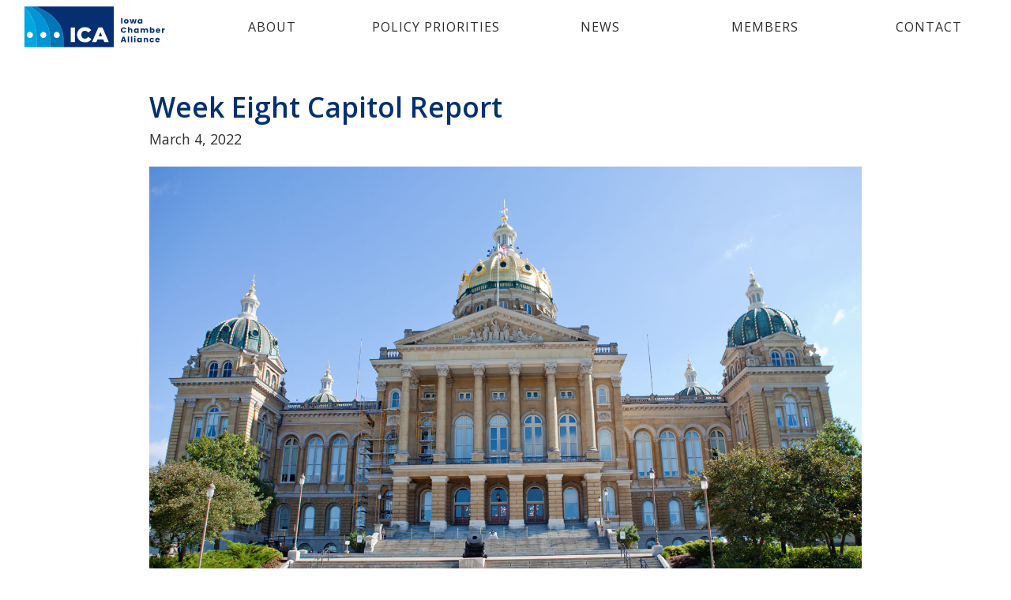

--- FILE ---
content_type: text/html; charset=utf-8
request_url: https://www.iowachamberalliance.com/news/week-eight-capitol-report-
body_size: 56560
content:


<!DOCTYPE html>
<!--[if lte IE 8]> <html class="lte-ie8"> <![endif]-->
<!--[if IE 9]> <html class="lte-ie9"> <![endif]-->
<!--[if gt IE 9]><!--> <html class="nav-default" lang="en">  <!--<![endif]-->

<head><meta http-equiv="X-UA-Compatible" content="IE=edge, chrome=1">
<meta name="theme-color" content="#033072"> <!-- for Chrome Nav Color - UPDATE TO MATCH PROJECT -->
<meta charset="utf-8"><meta name="author" content="Iowa Chamber Alliance">
<meta name="copyright" content="Blue Compass Interactive, Des Moines, Iowa, www.bluecompass.com">
<meta name="viewport" content="width=device-width, height=device-height, initial-scale=1, maximum-scale=5">
<meta name="msapplication-TileImage" content="/favicon-apple-touch.png">
<meta name="msapplication-TileColor" content="#ffffff">
<meta name="robots" content="noodp">
<link rel="apple-touch-icon" href="/favicon-apple-touch-icon.png">
<link rel="shortcut icon" href="/favicon.ico">

<link rel='preconnect' href='https://ajax.googleapis.com'>

<!--<link rel="stylesheet" href="https://fonts.googleapis.com/css?family=Open+Sans:300,400,600,700&display=fallback">-->
  <!-- ASYNC FONT : connect to domain of font files --><link rel="preconnect" href="https://fonts.gstatic.com" crossorigin="">
  <!-- ASYNC FONT : increase loading priority --><link rel="preload" as="style" href="https://fonts.googleapis.com/css?family=Open+Sans:300,400,600,700&display=swap">
  <!-- ASYNC FONT : load font --><link rel="stylesheet" href="https://fonts.googleapis.com/css?family=Open+Sans:300,400,600,700&display=swap" media="print" onload="this.onload=null;this.removeAttribute('media');">
  <!-- ASYNC FONT : fallback --><noscript><link rel="stylesheet" href="https://fonts.googleapis.com/css?family=Open+Sans:300,400,600,700&display=swap"></noscript>

  <link rel="stylesheet" href="/css/site/site.min.css?t=637804529418051438">
  <!-- <link rel="stylesheet" href="/css/site/site.min.css" media="print" onload="this.media='all'"> -->
  
  <!-- Add if needed : <noscript><link rel="stylesheet" href="/css/site/no-js/no-js.min.css"></noscript> -->
    
    
<!-- BLUE COMPASS SCRIPTS ________________________________________________________________________________________________________ --><script>
    
// IE | console.log fix
var console=console||{"log":function(){}};
    
// Async Loader & Dependency Manager | https://github.com/ded/script.js/
(function(e,t){typeof module!="undefined"&&module.exports?module.exports=t():typeof define=="function"&&define.amd?define(t):this[e]=t()})("$script",function(){function p(e,t){for(var n=0,i=e.length;n<i;++n)if(!t(e[n]))return r;return 1}function d(e,t){p(e,function(e){return!t(e)})}function v(e,t,n){function g(e){return e.call?e():u[e]}function y(){if(!--h){u[o]=1,s&&s();for(var e in f)p(e.split("|"),g)&&!d(f[e],g)&&(f[e]=[])}}e=e[i]?e:[e];var r=t&&t.call,s=r?t:n,o=r?e.join(""):t,h=e.length;return setTimeout(function(){d(e,function t(e,n){if(e===null)return y();e=!n&&e.indexOf(".js")===-1&&!/^https?:\/\//.test(e)&&c?c+e+".js":e;if(l[e])return o&&(a[o]=1),l[e]==2?y():setTimeout(function(){t(e,!0)},0);l[e]=1,o&&(a[o]=1),m(e,y)})},0),v}function m(n,r){var i=e.createElement("script"),u;i.onload=i.onerror=i[o]=function(){if(i[s]&&!/^c|loade/.test(i[s])||u)return;i.onload=i[o]=null,u=1,l[n]=2,r()},i.async=1,i.src=h?n+(n.indexOf("?")===-1?"?":"&")+h:n,t.insertBefore(i,t.lastChild)}var e=document,t=e.getElementsByTagName("head")[0],n="string",r=!1,i="push",s="readyState",o="onreadystatechange",u={},a={},f={},l={},c,h;return v.get=m,v.order=function(e,t,n){(function r(i){i=e.shift(),e.length?v(i,r):v(i,t,n)})()},v.path=function(e){c=e},v.urlArgs=function(e){h=e},v.ready=function(e,t,n){e=e[i]?e:[e];var r=[];return!d(e,function(e){u[e]||r[i](e)})&&p(e,function(e){return u[e]})?t():!function(e){f[e]=f[e]||[],f[e][i](t),n&&n(r)}(e.join("|")),v},v.done=function(e){v([null],e)},v})
</script>
  
<!-- Google Tag Manager -->
<script>(function(w,d,s,l,i){w[l]=w[l]||[];w[l].push({'gtm.start':
new Date().getTime(),event:'gtm.js'});var f=d.getElementsByTagName(s)[0],
j=d.createElement(s),dl=l!='dataLayer'?'&l='+l:'';j.async=true;j.src=
'https://www.googletagmanager.com/gtm.js?id='+i+dl;f.parentNode.insertBefore(j,f);
})(window,document,'script','dataLayer','GTM-PWQSGK3');</script>
<!-- End Google Tag Manager -->
  
<script async="">

   $script('//ajax.googleapis.com/ajax/libs/jquery/3.6.0/jquery.min.js', 'jquery');
   $script.ready('jquery', function() { $script('/scripts/site/min/global.min.js', 'global'); });
   $script.ready('global', function() { $script('/scripts/site/min/lazySizes.min.js','lazyload'); });
  
  $script.ready('lazyload', function(){
       $(document).on('lazybeforeunveil', function(e){ //console.log(e.target);
         var $this = $(e.target), $bg_src = $this.attr("data-src");

         if(($bg_src.length)&&($this.hasClass('bg-img'))) {
           $this.css({'background-image': 'url("' + $bg_src + '")'});
           }
       });
     });

</script>
    
<!-- BLUE COMPASS SCRIPTS | END _________________________________________________________________________________________________ -->
  <!-- ASYNC SCRIPT LOADER EXAMPLE | Below example loads once 'jquery' is ready:
       $script.ready('jquery', function() { $script('/scripts/site/your-script-to-load.js', 'your-script-name'); }); -->
<script>var formpageid = "6a6d8c96-5cd8-40d7-8df7-ce57926e4f97";</script><script>var formpageid = "6a6d8c96-5cd8-40d7-8df7-ce57926e4f97";</script><meta name="description" content=""><meta name="title" content=""><link rel="canonical" href="https://www.iowachamberalliance.com/news/week-eight-capitol-report-"><meta property="og:url" content="https://www.iowachamberalliance.com/news/week-eight-capitol-report-"><meta property="og:title" content=""><meta property="og:description" content=""><meta property="og:type" content="article"><meta property="og:image" content="https://www.iowachamberalliance.com/filesimages/ICA%20Newsletter%20graphic.JPG"><meta name="twitter:card" content="summary_large_image"><meta name="twitter:site" content="@IowaChamber"><meta name="twitter:creator" content="@IowaChamber"><meta name="twitter:title" content=""><meta name="twitter:description" content=""><meta name="twitter:image" content="https://www.iowachamberalliance.com/filesimages/ICA%20Newsletter%20graphic.JPG"><title>
	Week Eight Capitol Report 
</title></head>

<body id="body" class="news"><!-- Google Tag Manager (noscript) -->
<noscript><iframe src="https://www.googletagmanager.com/ns.html?id=GTM-PWQSGK3" height="0" width="0" style="display:none;visibility:hidden"></iframe></noscript>
<!-- End Google Tag Manager (noscript) --><form method="post" action="./6a6d8c96-5cd8-40d7-8df7-ce57926e4f97?id=fec1607b-f1e4-4b29-9377-cb4d67f4ba21" id="form1">
<div class="aspNetHidden">
<input type="hidden" name="__VIEWSTATE" id="__VIEWSTATE" value="nv7Br+/i59xwwcjhlUE2fXEZ9LMNCab85/AQV5sEd7XIUUnrB6Dr6kKgRkN1BaUqbj8xosigeh9gQojtgGXsBbNDl557Tp4KNMUoDifdKbCQeK8ZnX/j60XzVM6VMuINrbY9F96uPNeTlC+mKsFIe7q2Ahx0Kclti/6b+h8u+/x0IANmFoD35TeY/OJWzlTSrmMa8PyFyzQfQBPD0CRCacLfFRvo6SispP0PXVQx1ts7VsE/0uj1TRYTpHAbe/Xzpw4NkX9sPrfV1PFbWIVSSbumaHHbz8Hb/jYizACaaKgD3zIc/CMvCjbWdKWPEKNm89rLFXNMzzvrF29HKnF+1h1iA+YZdEp+XzvjwMalUztK7k4KYkE5VhwqFtliUZrjK790E6mAJXD2Php5gJRDuoy3ajzvaNYznTdugKSesdHOCun+rDVQB7sd8mpPraHrqo0F/OEQfz0Lu1rKuSiX+vCT8BdaAC4g/qs3+7X2ty4Ysq0pjiRKa8qGAt4KPARtiEWF6KFqprUSUyAxIVxwCRSMEDrqwhJH+V/9I3VGUb5qdcP6B+um3Y39Z3GxQiQ3XfsV00dgE+F/3leAhp7FFNE5qBanV/FSz7i6rSx2o31R1o/QX+YKZXj38aJiu7XYoMfPkHvl28k08URFb7IAtR8Qz80YZOEwL3hQZLwJiUshG6rJBVS5GsQNp2Had4t12K5yG14UXOg5UKmukfUTAIgdcUVZzIHFaook1X2Lakb9QJjf3SPFuiZIgRqfxNn4UDLEagjBOcbbmXKgm+islvjOBdpAvtff4xwlYkEBHRyT0V8lN5XQ/Z+5ibEoY+g9/+qN/cJEk+QYg1IY7m/SmnR4wgSZJFg7hk+xg0FUGIabAtQUMBaJBxMLRSaEhU+1N6tB8ybgmF72Aq55zcmLIWVEABU9otF03Rf+aKsg99RfA4zUdvzm0N682D2sFycTIu6vhHS4b6u7FAPEhIvk8qPFoQpgWqp5xdqm5dV9b8sX6d6Si2NAJZr5W4z8dOHgYqktn1PLy6ZUmYb/VkxIqRJs4ztGsZiF1Y1T8qhb5BChnMDqgBIQHWA6uJccBOaHah5QCrTocKVdj/PWNo4nIhzwvO5bfLoi1uvbLkddda1GgbVxSVAjEDJAoPMfE+fmkg79WY13+6kDhs4ffSJy9tjU68sZf4dCIrU6dX1T2xpIGuL6+gHflgzPCgJMCdPobMwnvdq0CLi+EuJCN6Eyw5DYYvTWyESZAgUw/3BUet0ZzkwsGKJdg2i6vZvPO7cve9UsNQDuAYJ5GpfNVXKoK67fZz5AoUDL6rjcDvNBXoTfwTBdOt92zCZNiRuK1+yZu6kr7MJZW950DkGD8zpPw4n2I3uOSeO3qXjJ4YTyPe7/sNGDdfL9nWOuJecmnkPI93CIBKBd2lQ63dPMMsHeGeijxEoJg2g5F1wi71BJSVQkdtA/[base64]/wIXTx5zixFlTsXdNkPNXcQwDsqtD3uNdm9SFirueGisNC9Pgk/9zZ+72U8cCysb4TlcGzPd9Tp2dCsoETLKCdooZonXpQeLPf1jEguFY+sy/9fHqPI2Hu3vul9RSHbe4DT5ZInK3XfnlEwVSjH99vvu57KMqrGeQCoE9oXr3iLxUig7RMs6kz/d0lPkzoyc9zTbY4fG1sA7zspnVBtzs1Fxy28QIN3F2DNapv4KPPIxC8jrmk2ButUU9QPzB63c/bAJihQtKmFvrn4CzVNse2JPV6PMKjcvUjmwMTwXxWId2PcHgzOjM2kQe/h18t9pKd1Vyi3aUqCnDSWkna7KYLOMfMlSUGXXB6IZ0aAKv0OBDszkfU402E1oEuvM/puYvPnE0vEhD7rYdY04FY5OVbcb7uzpAk88a58BdjPgEk5y/C7fIN85mNXcwQ77schrk/755rJke4Wl3Xv7bchTaEZWbiubRcziNTRGGw7Qx7fzg/ge4yX/yiwLyrPQVp3eF6R1wHaqMs7VFgWTLQ7bRuZ8ZjimyH34nncV1pYINdJUPOpxXftVlJ/CCrbRHpPAdZTL7prfx3rg+TKL6vso6YhOCb4mMSypHQiMgoRYsQR22+IrLu0liR8+wKWClFxgGD1T2a8yUu6QnpfwUmEwV8HWA5k1MuWwDWNG5tbahJ+w8nnT7eqt4Zf1mps9X6vFZc5ETdUNT3bPMWtecfxRy/9lw5ABODueBpvwAf324EjO6rmpCyGXfII4BlQb9f7hRF9qdapFg6KpW32awLpmOXOMiAr5VF0I9Cg0BWR6QQpB+t+nV7rJO0Mj+cYaHqp++i2cl6i0SuFPzObeIYGiGkYfAGi4JdhdOzY2dlsYM6lpJ/iiebKWc878J4CqE3ewPbXI5LsTETqLIsFEqBVUCR6UOZ5bzB+YlzjVL+0a6/bVF5QGAOdqkniV3gpDRHt4AtYCKjrNjXLs9MOy8b5QEiR7k6iQRGUCSyEG7ELrdVzDiE1hHz2jtVUgMVaz48qcrpRZNvZLyBa6fOtp473L9EnRD6KVgcWHXrW0F9Gft+71ZnHy4uy7m7fwhqmsoCcRv0nXe8udCmLHvznq1jeZcKYpbvuWFY8XxCeKbIy/GooO2z6MgO39/pD6cS/yfVLAkMa2YyizcdQvDU0/SmfQpQvDqGLHbEmX9fBMJGztSwlVpavyeGqk5lPJdd00hayyKHa78eQEW+MveY3xM6kVnie9TrN7glhzbOCOy4T8CzTvngQL5tCULaJeLEwLnbReSIKiry/Ex35t+7nhSxI6USTjOnC1iveEDgg6ybaMBtdbw1t8J3ASoDlU8Xwf/IRcBW4GYgAaBhgpXAZFv/C9AQZwkjt37BWAs7/oAHLAVgZOmpz0I/82Tj4M9vXTOivw0DNRc9mNjcnVq1qBWyS7fzqA0F4JA6+FkTsHBHJeNGkE4rhF3cj4JpDztqIWp6icUNMbTuA415kYN14JLinkvLcQEmFrB/vbJZRt9kyaX9FnCP2xuuatyhwDSMtMWJAEU8tq7czpQDQOM/XnyRLvndG9FVdbp4aZAkJtrxQK6exSkxVGzvwf5q6b0OYbO0M8zhjjBP+cOuUcuVJweho49VUmYN+U85h0S+1febRMIYUBDjgQk/KOdl49ln4Pb4IdxImXwh+0ruSUFQXesV9jEy4UW6aLx2OpPby4u1YRrU96g261M/LVkN52pHcEFyWk9mE6LdsfW0JfSzDqp446V6pmflNkhSC33xD8o7z1mqam8o1Tun1C3REOeznOAdKq/drcSL/[base64]/KomMVh3TnF4AfuT3XHjBPIXGJbhJC9brEVlCiUUZ0ioizMkftUhf+V2EGXWMWwhiSnu58ysmQFGX5RVKC1Do+sINV0I+YA9YvsHE/[base64]/EoWjj0S0xPGlntTyB0WnYE1ULr4MexvVccI4lDMIh5h1DOshHg2Ztac9nvYcTZuS8SC25WqApnmbTJ0/3Cs4hJuvf3o8W1IYTwGYchumiKo7d5MWzKtvVvslcecD6CavNlr4SV1PpA6IWWFzfwHgFX7zjfDH2zHRkPccKaANzZLT54Gmkmn0mIH/As1dMuxJ74a+BhmYV5TpYR8GlWmCIi8e1mh8T+LQnQVvV+T6rlQ/QDWQiPCyPwPn/5/xMtEitXyuVnTDUyVIWAB3xMaoQZA8N6dYN+64Qb5pqczi2uVkmLPLHmraQ2+HQDrj39BcBFXtwMMvJyswJsn491gmuZ0lThlH8/K/VD8YthOvduoymM6piaNg+76Du2kxBgBZnXNa1QFPgqPDJB+sEGq2850Ua4BZIT5WwC8dBXh9G+xKng/hfsV9Pbg9jWQtdYc2wz70LMzr1Dr6OzU2xF5pF5aLZQs5aXMhM20WgBdM3RRVVO9Yn2I6hT0HyZ3Zr7mksIjKlRW5HA6zmA/VmQw2nSpSeMpZV33RubBmxu34D0+5BdcEWy+OLVBIM9eTUhaMWXCN23xymGeYvpLd/6ws/yUmJ+N3Q5Zk0Kk9/gqut7wCxgDQzRQOOdXJDqD5pnGzk9BdKcoT21YbEdspzjJ+03Mf/I5DJpaESazehg5NSGsxuiEKcADtJNZ1EDFTj7WPBZrUoH1DtESqAQQQ0BcZtgKiO8KSZMJ9eGGMP5lJXcAh/QZS6wRRIIFkAXVw8f0cliFl0NPL7zBFtXKcJCXwxMhtQJ5XF27erW/W+kB19Tf4RSfD7DFdFm1Lls+tiTsXs0q2K0tT42/paXKjUYnh+wAkFu17hXcv8wZDb9iP8BI5dKEh4pokolXpfbI2r8oU9ORqfFoxKiyD12kcJ3hM1kIwbP677tkyg8xsLn+dZicy334UFnNb/+ZiLXJCsD/pcJ4LqjsZf0kT6hScvt7NO8ZFGwaAgIzdJ6RGpNd7KzDTn5A1P7UsxWOr4bcxyc09G3p5Qi0qc0ezDokIRPq0vhrC3h7t+RH5M4G6RFZ/TjpznT0WXie0AMdKMksdjWm88M2ZP923y9J9MNEHaX5qudPkz4gmp8y/[base64]/nTf/7u/prlMz9hH63BiZPZAKnJQT/[base64]/S/V4iEWkitk7QmQtO3TSE6ivgmtgAj9PqrD5SyAKB/6qFDARZFH7KWPFPI/hVs2YwvP248ft3u/KaxIHrGwYoAKD0I0cqkU4+aIVInTmbn5M9wL1ILmJpfKo8QLSChTNLTSqPi9p2FvZaqMUTf3m5KEzsM33TgYzWFVmI963qZffccxnC4kB9kd0cFI9bAXxoeX5oJLDaCs8LYJtFmY9hIlDTNknmaMkM+4GdzdzFQLCzI12PfpJRAAa/O+/m7MNgooVXflgYwGL43rKa+MhuUhZIXNYQF3KgJeei8WxJ/Jv8m/16j/gZUlI0S3qeq4OzlnXEQz4Xi2mjDmZyC9C5kdUzCVHy3qUCi+L67O4UACqVgPv2zAdmlXgNItQsDEm5uSXUSReTMNHtSN9NlrAT1FTgi+2Xx14Q+EAEhNFejDmYpWQIj6tpA7LGFd8tz+sEZxd6e9Tu2A/3eCceRBYgvYEwXvo4mWZeeH7R92kX96o2Y5lmZ6L/P/KeY17UiO8MlsN7ingBUCLjR7/y/v4GIN55+Myy0J/IEgbixEt1CvIUfKwrwBH7/[base64]/nxRu6wV4ZpMFCdBPie8VWUJbevYUr/oLISZ9dBhtgwIhsjNdn+Zx/2V1SR5Iu6J75gDFQ0nqoHJ9yr6p2Vy/cquby5W6GQldyzMO/WdeGV3mQtYZP08FpUXtHed9tWGe2wetxoH5K/poyDGV1leqRCqY6c3qHlrfKxCXyhPopTO8KSnozJSzh9HsH5cufOUXSgezhbPbYpRqoDR265hQXzsJ/zSaVEJZAkz5xZsVlToxKCVAUfCdkp6BxZEk1Fk/GNuZzRT35OtVDkj5Vk5uOPhsM+XPnyXTVifhDjA7giTW3Oy2Tf08DgtDlUpBzXBYLzM/f8k/oHb02fFchCr0FsRg97RUJLOVhXplN+YWGzoWXloA1PM6quxLsLHyKMLqngkFE7tU7qsxZvy7fUAvlPEdDPhHvqoaj+IMhcvRik0jopzEUd+FJyiKPGHFYxu9746nsWvf8kVo3jKYUktyQYoXM7xtJ6RUVQvZZou/KadIrQT5In0zVy4E0rf6lwQ2OoSuM7uWoHgSJgZ42GZkIkENzGszDBZgSyudjUcaDBS18XE5vzFNw5fHI26s5nmhlfI2PqTq9PuDi11Wrk1giPml+uIwO7OoBMIIYAfNAQbFM/mHNXveRojxFGh5pvbQ0B2nZF9hT3kezmRFN/kp6L6sz4awRhEKqBlHpnlZIlEnF1UXSm7Oo/Pz/olM+RMgE9qXP0U9vTih1DDSR+846c2JrIjMZEZPHf25WBQzWQCv3KHprPcXINaz0PebAaQ1t2PcUU9yB4ETuKDUAaDawESxkioeP8IZ9WW/Bw1WNFlhgutIFWFNa62Qkk4RHXTFCCIwHzrbfNYhtDHrXMxUs8u+nxkJzpvLSiltK94UeD69W+AmHvnmJgxc7mBKv+STUafO6+xsH/Wi5XB20qRCZu+fo5SLubDwbZF8foxGRuxOUgDDWpPn8a9GfIsi+QAiOmTTo+UJLSADFk8RToI7ev5qXsPI34KejYVFBihIEZd4Am02MaM4Gqvmon5j9m8q7EDwNWjpeaENXmK+GM4NJxPE1RCxseu9vMISvVr8y+VlOsdCJ75Jk1zu/n1zCn4ZXksHWcH4hi/SQNZukqwAVrgBxgohvWF81Iig1N9qCu9pfSdCCu0dyL2BNYGyoXv/9v/+kqsoyxcADIsjm5Ci7OfsHn0KmgDogjJe0uphynABFXM2v454h3Bhd0J+T+FHbOn2taqetQCrVY0ChIQ0lYANnohMS0ssttpJOIyGEynM+1I8Ewd0MDGLtjVvgu2Wv7n5+xAX0qFNcImNiz1XJg/sTHIo5eNP/[base64]/jvHmFN8StGdhuEcJYrNS1VGxpUWDeq0JEhYAr2kacsNfOZczgWyr6v+wqW34NadvIRiDPHd7gO6B9nLqAX0V2jij2myJnLu5bkiKtyQcW/[base64]/A+WQwaH9ESCXlYJbVPtbnUmxct2o/zF/8k6Hdc1e9LtvSx8OTG5PX1LZAKmf7L2BdXTm2EnW+3b6r6Q8ne0OlRVKLwk/movp76pzZswuqHWJPsxWp4ajK5pYukZYipPQ+V0VC5SD3+QYqb8qVkQ7Rk6KDtIUBKaYgR2YbXBudAa00UKXa3gYBp6kqwG3TxVl8z+l7evBp1Q6EkobdJpdQYkVutYqfkkPVRPgWbwoEDx01YzLpSOtZo5sMqQYPD8mUTkXY1SZhjqz3A5IGFLnSCsxxQ/JMpR9auxBqf6VaaMgklOILjmmx0h6/sFUnu9ry6CTdDGy0mjcMrl2xQ2Rp2racVQwGKuW9UuE0tNztjWW3ibJIUp+NYs8iH6nD/bC8mfdM8t9+bW1jowSqCJnXFDVrUPkLJIjNx7Cg2S5QVe6EDj2+G42L+YbitRfnPMRbjgovi5N8T0VjKA8+MevzIMsxdwnxASG4St0GqzPgkibJi/nz5LKhY86jatR4Ao/jEm8dqAjzxeZTxRdYjHjLIe8puQq2h+UlA2RpV+SKbesNcSn63QGj79Wm8+JDzDxO0a8QXOPjUOmFsneXmkUQrcWP+WG498gqMNay1AMEo3tJYCK6PwYr/91sbGRGHd7pPfK2+QZXDHUKQdM8Z+fdVbU7Zj6Cxgg+7N30uiYNsJmMC08HyMrvoR/+g4vEfAYoWfV3inLezbPg+/eg9XjfzJvivoM3YZuNWTt+nXaifg1ae/SSBPg/NHMU/M7t0+DiMErCBajfU6u6JHnzEaZDdZ6tROcruH+4OvlBpeUFGVb/[base64]/ee3Zjjt6/W0N8zR9gid9FMwWRzkvVbmJ15bz7ulgD8n58xrQMtWG4Pzb3e2k59P/Hlft9EMmvsMKo4UsgzhohPqTCV5lxOdFAdlt9Ao9oYmuPq0cM+1xlkXVq9mHN2sHNl5JZNpWrkzD/gcqheOLutXGS89d9wcEnVE6NB3YHYa/tau6t61ZkkzN0wjrzVkk8vuz/HTMvGCNxMeLTNmHdp8oFU6pBSFfL0EjPNqMr0fSwyhMG6AdpJNCi23DDIbWUz8q5gCxCWj8ura3HuR7KgyGmFo5io3Iueqz0wgm9qKQxMd5YVQXZY/AhAce7cPMBXD0VDgJO7pEGpN6TyOMiqcsKlaylidLMJxgqfpWayvMB4R25athQ2BuLBX2MkFZxFinP6Hd4rUbRgT//UfpEhGMTBxm5sg3Q4eKedR66DDfNRfvLNyGRlmDw/yGyVs6LU/[base64]/5ScJAiXsHTVgux2lunmdz9LO3octoanGiUPSTlfNqe/S9sz2TMaFKvPgudi9hAXzvZssx9OdbN6sQ4qW1gUfoBCzrTNVefpcysc8pBkL78wq5UwNYyzSYL4Sfw1BL8UVTcsu49G7Dme2SoBuIiiy2r3OXr0mtQN9iT4IKNSkqyCbUi5AR1dktbGgeCzv5sqr2CxjiRDkWg9lC4WRTaoxMPm6O1sT2dVOSsyU6ZhCFbi/bsmzTmHPe11+Apy7yJzjjKvALJSj0PVUkEIV8a6Lpn59f3yZDMcH7CHKj6mafaCMJZ7aRTcnBGv0c2UrtVPoYQ5CH5h2tU8Dpe0bvdTLMAw6g5juMhj/lK2m+Nwll7ATXN0MPZFfzN39XqLzr6Lo59BIyLdufj2HtrSNH+1F5xWUimpOBbKiDdyyd+dK5hWS9ssAm2kj3I2TAoeG+BJIBTcppLKXhYT2JuxRb9+X1XPt3IdVXBN/NC+WdsR1QC0CSkc1GuHbzjtuUgs3nR4owbz4UNtjcaAmGuyp4yAzjVnD1OlNYKqQe48Svwbf69a07uLIkg7yOSU/dOfMQ4OXPTjQ5NtvHhMbEEC04oyQbXoPRpHxqd5CeKrqhQHOQD1Fnf1uu0vDVJjPG9IMFZBGqOb/IESIVL4ao6a3SRVi6aZPgm9fT3ceXUMGmB3DMBn4mEdPcN8k5q9mIiS3vrfEXpKdtNLJP9cc8GO/CFvs3lGK548EhCq3nf2koQFC9C/4cBRMCpi4PRK8uK+MsuKCNA9TY+yI2TCuM0dRzpGfxyDP3Ey4djrX9kAAFE7p6r5WthTd5BY7ubY/RUGhvBSmXkYik0yF0KyOuUjNeHqEKv2uDvkalAQ//pYdnvnflBkmtZ7gVo1M/bIV4N/VyuuRX8kWzbTeHwTmH+Li+SXN1W1FRcy0os2DAq/pUcAV5UQyaw6gax92KMVyvIZEHMIVFbntbtjOmF4QRfjHy56Dfqs4v4pZnRVZCDt6evj7EzHhS/PtZ9Xs65Sd2bVj1pyeAxAfQdK+SktcD8RiJRY8S2O8CA4MCZw0fpedYXn7LFpuuKjOPkcevFZxli7sAy+UTXehP9daHY3nZq/VrwyRMgCTYwHa8wu05TGcM14Ouabcpz2KJ+Y11Jfxf9ujII9Lgb8pH+fvtEP4qP330+wMNTA8UU/y65HYnY3t1z59zfuhhmitY/qkQtEUmDhfCBaVGYUH7cPilJydu637Qoph4sD91Qdh+GptHHLZYrkC9/ihYEEpEJvvdmSbMPh+MrEQM5Va3T4e3TpNNYBB3o7GC5nLoE4Be2EGaA8Xy6B2IeHjsyxRvAEjlHY3O5J9JABX7JsDJ1IWA11cj6wGlTLeQFcxi9fL664NqYV4IG2YuV8+MYJ5L8d5h7ywacoFv9RLssWOWi8dbDLQalboAOVc/lJK5cTT2IFX6RkrnTMZc1wmXSvQoQUD5GzmBmpYIFDjbDdgywZX1dvhYxONB0uAazDaTYmUG+U/WfOL9wvhVv2jx0rCky+j5uaiJta7Kd1McXFPpsMs+rD8azuGynNQ0vNZhgQjk5OYhFjoAxlquFXOpBq4C/aEB5EK9ynU6S7QfUmh1guFGMhWSCQbC8ZVAscktQQlj8tVfc8snB8j18Yd2Lvxh8aX0KCDJk6IwJ3uoBozeNoqNobUL/FucUcjQ02Wh1CAJu2+O/AP5WrTjFWwA1tMEqVqz7BHQ3EtxFFJt+vedMXlV5LPPHlRlDZwyFycq9vcDPrTEf/ad4SiQkauwE9DqwcDTP8n9btnD3MK2MEDOlkgSkvgn5/HHPqZSUA4D5iuCmtqeqhn1yz9mmRuiSPxEpA6NZnqfAVjmj/PVYMhaqZz+3ZWo4t6iA/i+9drrwqGyhs0DXIhVPqerzBe1GZ8R9ebf5rucaXcBQ4PrPXasfZJT2y/+11AkagmBK+QQzAOISyjI/rbxSRsfIo+SveCgdtO98Rj1Gj9VesfK3fad3k41HGLVjIsBS/Ipr+yLyVgUApT3FgsZASZ0qUTdXDCEpfUcFx/+GfdcSId1Rc+S46csHdcm0p4u0zy/UNOYfO0kYlrrAaYV4S3LH8CFCIfzq36qcl6Wam5ETbNJj4PPefFo7iYMEP4rLgP2Iu9a/HIyKDmYHssCQNdhQz9gRWQLjcM/5+/V/zuf7JDCiyAz3Yzj2I5ZEH1Ahq9fa2mi1hdw3c6V2wgETnzM+Z+kBk22POJ5EgPoG3EDmBHHwsHc/yiiu1941ci2z6EpD4oF00TsUbLGM3WKfMIuf1OkfylXWRWTOcmov1938sjQTX8lZOXjIKqBnLFOSF8S0YbRZTqhchyeoAD67GD8aYop5yTT21Q2HKUJMBV1CPPjfBeiX7o5FBydyk8kN8kap0iuXkQjID20UUKFRA30aVhV9fpIkjaPNZkpgYbrLK6T4/dbA9kR0naaX4zcmjRwBrHwJ0oPF5ioXNzwaQdUaCop5WbPcqCNXDarHEPqVaBqSAJts7kfJv7CmvS34x7zJJRktNCxv/oiQLxjo2Pv1B8Ysrt05HjFDU586kyZFUDvsCoa4/Zn4pQS/K4NbRL3qz1ia3NRM6iIZ5ypSu0GatpqQbzx5qLSvbAABcDo+tgLI0McfB/8o5Io8pKeWQFxa/DBW9G6lfKh+EBASMbdZlHVxAEThbjiauYxmM3yd0AzX8zgnFxMvshDPBzUwW5R46rYjM+jKCD6LRSqYflNHGiGy4EAwN2a/48CmmW0z87WEZvg0XzcoYxHoWnPVUdazlLM212tqXkK8VZXvkbeIVQLIFU3pXDWJRl8hihwsJk7QxfoVGS8Bw+hCMePyF0XgVK1iVgh172wnhyiuumNEYWwCVUl+n0HWQGkOamJqlPAZrEYytqVtEoBUilBMtfdK3TYY7qdIauP688/kp71oz9ky0AaK+kh3YaZ3633Go5x8m6aoheJCYv0LBOTLChjyvUYCbpGFzmLrko3Lag7rN5cTtAY20TIkYl8OsOxhdf9RjOGhgx9l0BNqEkS7X1llTFmDnb+WMZqKX23jy1mYyErceMRZ16sRQJ2Mxijt7nyBpVsNCQUWC8lXB4dJIEpKiYO/jhGxm4r+l7yvn3IYC80o3zq3HqMddsLc/PXLzr8PlnnGx+N1GH+TFk2Mc30PVl0p4q6Zf3IEXIUwhEEQTuqs+A+UTGtFMyaeTbij4t9ophuNQgHnaHapU3Di3tzKM6Il1xCv9NOWrZpSdnY7ES9DtW6E/[base64]/RxwSiEJ7HXeRY6d5Q9yqiQL380xjPp/hKXbsEMO0Wi720jyV5MmaCYrrRWYe+8ldYBHQMq2m/N/evuXssunvXDlUVI9fphe+/W9gKUVkjrTJdqTGGjayqjX4Frf24dM6iUMzYSui3AUexaKVo7u1OmpcTIcbNeZd3RiVem8mlTesg2a7efgBeaSGrj0xboy76lvPsUhiKmrjlWK6Cu/nopMVGa/14i+qrqlZQnhrm3n5AaXMXN5L6uCBRDcqW8Jg5tlRjUCxszzJkgNyJcOzpFXapIRBNOKitZ4sforsjhiBgj055fVGgAKTdLOktDV9nNu3ol9xUPat9N/TuRqvZ73DMaIKkZMMl3bpt8yV7mZlYnATyUqQ5ekCLUkdjBzLcaYDklZDPB2/IE8YidaFT0Sf8abLQyjJZ5C1PN73zmCOCvPyKDGjH/VrRWGrPyBBfq4U4A2BdhAJoI/5hm9Ybd/1+yUBaPiurlLH80bwy3f6oUxc8nv6oCyEuKlyUHAblKztBsiIp45Y6bPP6a13EWosdADd640s96wDv5b0S5YUymB5M4ID6j6LwidX5qeSB0ugB3pq5hxQHXBPOzruSuhicyNnVBY3wUlqDyTAaLGPomya9futVMdTG4nduiDU2Yh+gS00tQtuXLyF9HCGLTZL/k65vkn5yRo2IybrCNop8esSD8oEP6uMIG2d2Nyf0LPzqHgQgxxFCrpv5a5KbffxNRtH9w/NpczjJ5OPznYHTwfxvfvgO5jcJckD0MdVpHkJbUMsYI5AFUYbquY5T9K8mNqnSy/je0wAheiml6CBeXdLhaoWSJJznzx0Kkxf5et/DutYbBngiLZBeAw6RNIW0gNcCAaFstwaj/eSCx0kWtXaJ4brtMwbzfIz1J89ZVCKdacMMEFFhzK+RRqQB7DC1rTLtYHyQYOIINSjm8G/4wamONhgzWizx8ofXHVCP+0NPn0tqcghcr8ty6QO9udIeCuCf5DrWGDhTR6UrgLk7lGwu5rJgbDl8K8IdTkXWhzieWMdnhOdcxWiPqO/LEqZIKStJyR8vf1hGoe2GnCHQojIbHDbxe0RQ/[base64]/ACWEHJznGNo9ZBpSqnBlAvXOPtCpeTEie8XJO8DyMH4ovWql36CzHzJU7rY5wNnN6GQWe46LJTHENPkWO0MkY1sbylwRpq5uDdz6xKpIMs67BqT6I55HBrBDpozfBG8WUdQkYVuQ9f8DiPY2u+tt/R0rhjWp9mFVmdxVTT23uVZuWchEzHir5YomR/GVkX98hN4EwMmQQTc5j7i6ooqsDiri7sAiz56qKPoHEHt5/ME96I1c595y9G0qteZQjcP4E+hZh/YJfhoVa4INtsw1JnS/4a5sxe5STB0IhPQffdRh9iz6CtRjLYZcUV33GNwAoOLkOXbZYhZCVDrIaahjT7Md1qqEdpBhg0rD9AcBxtZ/FFGDK1hB8to4PM2MdJqtqlD9R91YEDHVN3VaOEuUXCi3qr1ODFv/lqIuwpnndWHfn/oCe5WPlMEBD2Ll1A+C/Sg8551qVX/M2jsjg8N37FS9+BDO46+/UPoOd1uHac8WFqQ0IGxtc6tBPy28QruNmkFAAwAH6BcyluMLE3WFrGUS2krvFf3w5guA5xmYQf7zLmBWhY+d+Q4JViRDHG9n4Tyjon7aCkKxmFB28lpIYOiXfpG4br6f0VOcbh8P6c3djrt5DKWj+/+o2bK9oLPNnUGMvE0RUhKjfqZQCeCg8JgjUFw5GgWTrdVwymkjc/4EKTjjOAEScyI3+sQ6oz4a1xMP4W2LnmwRxy8YbEDIUlFPhszDnnftXD22gSy5m33XcXlkPZBG2Kj+qSl4r8e9ZDVWk4MzIUwPOE33xtSWc+cSy1wq+Kh8bM+oCdSEsx7FHtJMMtP8pLBm5G0I4Fjeg+fjriLELXiylQpMoOpZmu5AgBM0q6zqwhmRbz9f/1Lhynv+CXj5uuGMYy5SgZZmQwcRmRxEg7mupe6RqCP/yyBxWZSSDlJnGxrvBrgnYz2xaS/2m4jhUNin0SGwZTJikafKnEn5jhprMVvJn/VJknV2RVItV7lXlBxxjU0Tr44j21NezPOX5CjfvHmQscMnQyLp9EsVpfCPFQ9/nehcJOJYumWnfHmC+Q6keSYF4/IMjAg14jQMWk2Xvmth2CkaM4gJpTphOzeCuFwUfllkK81520YlTQj4ej+BgW2gCsI5Ww6Z1ihf7ROuBnsypOWeUhUG4bEu7bpF+c9/Dgglgt6x/JDz/Uud4/sORRvUURhUkOncowshGkKkZUHTRPOrPzJYPAYZYjo/Hp4TKfNnYwwX6F/vh3EyMAAkblF5/0o9kkHQHdpkLTttFidmMp6L6sEy11vhMYM0os+qjAwRftERFbS0jeXWfNenwaak00J2dvhPpzlA0I0uSwt+nXa616/C4Jjw56WIv0KEwYwXkqjojy3grwULVhjh4cYx+YbHWLfBv2vPqKU5t4B8UmP9yqbCj16WeK7gN7wZBRra/PlCjBICsvSh3o0MaQtmaP6M5XEG2jMeguMdlzKtmegjC38/Sbw6sM+jcplDg0jZdNjK+sew89vaYHFpFRc9HhIhgHuQA9F0t8/sIrxS+KZtHju5EqAtd51Zwnbi+XAgBSFPOcY4xgDmwRK2+cKwYObc/jxXNaRblzG31Mo160YHuvSWGS/2P/HhNcaaVMvw138AWVbOUOJpvq55tdAyAANQFRoKgygMkD+h9ovU9QU9+A95JeVTfd76LDCdGb4/1sRGVHG7wOZmJttDpnHrQAsxS50YeU7V+feNu7lelAjqZHm+56VrrJ/[base64]/YI/yEf1/GCYlpr57VwrWMj6YojDyGZ74NIcupsGmYVLQuUyT3gXkcz1dJU4L016AXvDzwf9oa3bn1bd8oQotm8EiBuC0JHEx+O0P14JS1EvjYuN1Ldn1ye6Jh/7B1zyacwK+xQhD1+yEWco4NkC0U005z+bFFlwrX8MwztLJL1ldkFr35xGzGLcT+JBb4rkwPvOYPh3wMpQ7FJ/nS3MuLZgymaFULAOUQKElZclrPxQzJPojiC8w0g8dkahzXaKBSkY3aGnOXr3AkYNP4Q37x4gb5qf52lVeN7fwTbfxTP/efGCIRo0E9gM9bjdifdTUXejHbLjSQaZkq0I0SE3QRMhRqoJ+y+ciP2GD73LjITNuprQuJFjp9KLCL4ow+mGGIJkFbdmsV1HlXbnme5IWRUSo4o0lFlPCgekDKoEXQg+x1IskyB/yOFW3tJ/HnUXUHulFayxdXVvX8aNPUAh+XOGvC4ut5mB+SLYSAXPSuc84N75wyEvkVw+aKDphcP372RSvNbFmKowva79UkvPGTMwvNkEP9060Ag3BikaQuQwT5Fp26CRV6wzXMXhHSKo7MvT7Jhc17R3QQNSjk7tGxBrbmFAvFKrNhWENq4H5qP/xo9RngWEQO7N1vYGZgu8qsXCCTOnTIkpe+MKhd4tyJMFWwZkzofPlnN97KNzXx7+lvFBi39RhzQtReNbGUlcaIk6eJsEIjUnB10HX3WuNHfaPZIHVbwoeqkzlhlVIcE4ISfdJjAV3LvJS78EDPm7cF9Hnt9pOVf7m1qzMhMed/XMIeMH5YYE61neBNc5WgUbD10NlHZ8x9j2c3pq1C1noG7TidiNctertuvV9PjrcXfoLOumnfVMp0+iQ21DBQKOGfKT0an1z+Qdedl5dJPv9H33S0fb/LGh+1MvuDQaX7aLpvYs7BywrZ2NKBUDFIqxf09D8i1jjRyQidO0q9hKswTdJUFTU1RB1W/nVbeD7D+LvrR9V/07BEThZvHvwwT8dEKJJFBzhJTPO2t2NKGu8BLSz3i1+QURABv7fzMetn0eNsfT8Mg1RWCFVFPaeIk5rBvZf6td0An8DiBSniqUvV1eGuddX7/ZO6mY8RFhhs2qkz22f2Ff7a1voi3dw1vY5uP1Z0Wshb2ctvCLf6I3DDHNsrnhfGKw+P0MlNzyRzGheAJaTQ0ajQmhDnxv2/mKKGrIGIxqQNT7qZojWLSs8Dg/Po3+5Lla+PglQM+QbRoHUhGuBwMgkBoixd7bwAiNKrciH56n17RtdxP5h9NmdT/eP7nt30nhyvV2a5qwaEmkfMdirHQBKlLq3Elsd20/U8X9I5r5ogIAb/p+/ARh3sDiotkxl4Yt51DAqRbM5Bpl31sWMBVfhHwZyiZOzpBHPVSx8VoSS8qztv4oeIRu1/m5dRFz7FVKy3M6zXH7BtPOMY/OKuwH4X9a+n9+O69mRnrLRXOhnvWbfIFHrJ86Cmxv7/[base64]/LadzT9tK6mKVwo2YjUkSDVn6y642SeB+nUIymWKlIn7Zebz6bAvGzWH+SvXOQQEQDBJM8wm+R46qVUV1DrQp5GSUnTWpYGUZfezaE7+slBTEiFaFDCDSq19xlcV66MkJE3L77IZ0KbJAjlODwlMiBSTI/A4Bi9dc+eGy82AFG7Jt57f9LtuiltpZutN6s+qLavBIUUx16BpxRLTs4NZTQXT/[base64]//ZYwtbKbjrrNxO+HYtVGHlWj/tyW5WtWvhcrpIryZGOMolfRh14mH3NfYiDOTVNnHA9yPcg3/LVrjUa9NRe3TuZX9G11O00e7Vrql7FygS/ct/[base64]/ucSY9aJoXo0AoqWKASzrPR0Y+AAATa5KWM01qMSBoneI+fREmA67vS98BU3QWIozhd4+wpCbBoN+/Y8e6VB9qzIxr/8/SWGEF6Nzg6Qkvd3+wGEh50YolSGB963w5CAfvHARxYkDNj5ZqUao6MV76CaWQCz6bsh2d8bZy9n3M15CLqjJHldSuzgqe9jgDwohfE4o785XWFwg22mtjkdaLywsguMsaYjjg/tQh3Y7kpqER1XtfNbZ6dyHohjlB62jhL3C2qCbCmfVDILNqQgPLfK2baDDPfgoV5ZryUraBDNSkRVw/Gg0s6vhqvBdw3hQU5KtdmvivXzZLar1bN+3iWzOSiSa/hK+KZ+AGm6DWI7vdJQADUVwMbA12i4Slge4J6RkhTvxXCzLjbnvzgxuAE+tMIOuqMzII/fAxEN8pm6H0gIi2sjw5HB9Gt4Dxi4nKSxAQtyJtIF1ociDguGq+0OvnkX05czF6WMeGNHo8fBR3Xhr+rM84CC8Dsxp9HvxrjSg9o1U7lJWa+ZO2Ln6UI5n64QLoacLGab6s7708LBI6yuoZyMC1Q9TvpELLN+aIPso/iOMqHd2Kj2oYVGUZKskLYhozcVYjlFpMerzaCxlW84s03bsRbMBDgqcOe83rjxXfyKsa26zeX+2Ci3YCo0/jh7XlO8Sj2liJsEZyV5tbpt7EGbW0qQWyXG6g89dqkAXjztIeK3Vz/CR0ihX5HqNNdwl41BlNwW8cTKCWb6UMvYSbKzpE0mOo+GFEInnjiki90j1YRZFUT3BEd82Q5w2L8asBr9a2M8X44WT/[base64]/pcoWIL+G4o9IRZudmLvLPoyZpt77boAooGHXcirxUj5snsvDc5whv6paG42HmJNpDpVyJe6911cmY1LY5xCzzIFORI+gPFJM0RWNBlbiqlMLSdHY+EPytuuWw5IfmBmCcS6a4WgW7I6i+SLbKZsvwAmTy39dYbhFR+dyirGHmMcFvwSs5/T9posru1C4/m9w0KTqgova1rm3yC3z4sP7lyvWvzb8Bta4qhMhTlaQ+3ly5cNupW+gattSKeEoI+cw+z5VNSJwGLxGWuatJx4EvfCqVR+6IA0+4/DVfRDKVx7/nms6WHIDg/GglDt8IDGMzTURbHfnVmZ4KnizZfZNYjQl61QPRO100cQL1o0rteqxJR1hEasDDg3IvxJ8M+14zHwAXyRBdLTHxaRkMMsQaZPB0W7Ii0B3g6FTksb9evQKKidiG62bUvrGgH0o6CBIes06/BTz5tkxJSQ7FbYmky0Oj4/KuXEG/SsSoU1zFbgKfuZJi7SMP49C5JQ4uqWfpH2wKaCfDJG5RDODdrjLDXbDwhBMaOG9KT9gjIjqMp5QHCVzof1B7T//3ZZyfS6+jM5qJEajhbMWccIzVc/0+Hkkb/u67g3xq7b00BW58MBlggUrPG4e+zIJurWpicPFUMgK9NpH/1VTbSyPlq/9AQwp1R1+6Q25IHEiECuIsaIEWPhiC2dd5zcxYKBOeJEI0wDXY9fWyy+XDb2xwkdfqLZfR/mzPecHRxxdPOaYPMQoFp9SfWzjQwB/KGF+iu1CPIKfIpLksRE2MPTebHTnfaxUgfwZpVE4c3KUzGOdBNsSccpEu61XcIWs0okPOMZNWCpHzH2mflZezKEDrOpcNZCUmwaM/dfUV63n8l79vQaXAd4a4K+L9/XJgKoFfrVG3R9zhb0SRk5PvyKDv0mVKQbcZT8awyf6cL+Xu+RH3zZkWqGv+B2uHg3cnlReASopcjK0+3roW8+QGLMEwqbRusiRsCvi1igw/3wbqmHap7kGCgMO9dr4f8/P7oAX4oYb9tP/SubhDKbURwlsptqrvm5K1wJzamHnjOufBlr+G3IKoyZ3+3jHfSpCz+ANIMz1Y4CGlCNW3bRCz0+iyHTJv7DtlIO44o7KOSm/Nu9FmEeQZDYHHStThvJsydHH5Aq00i68gUX5kYyuWkRZiqvUwhHUZAGwAo7yQwF+Q5Y64eYhKOcEl6+Rsm5PHaMpq/ZLnsAxonVWGU8pbL8GP6IAGbX6+M9zZt1RVhS6rv+COZtAsGL2kxMwru0Cpc9vAy9qkFW9bsAoQHOomVG3CvVLXctbuxj/bPKqlYu0Bq3zcxlsfw5N7CCV4IAWjC5TAfg1EqNoY0/qQXFNk8Anfy5ttHjufKzg+CxUkl7azoplQnmM3kNvJ/Hm23O4ASkTlDGunsvS7tC6Rbuk+P5QtJcU6SKlyC/uDzc4ipMC8gfJmpa9ib3H7bqDO31FkCwimBMQ/UPJa/d8Am7zLmpNrJWD1a4ZaRYe0VOCCWqnPZiAPSioImrtz9TkEGpHqUO+NXJCiqi29D0oMQO6M0L4EVXOBYroU1/xIh8RHuESKOfFygGdNj3816kOIsCb9nsAMyO2+707Dd7Upk7cyk6mJGVa+FOXpjDsHeGumUxkdKn6ZqufTaDU4Ypys9yIbYK3p674IBK5ihaBRXEs3Jl0t+qsEFZS3P08jxUQyFFP/uwon5SRCeLrU1/KoAOZA+Uba59O9/[base64]/RmdRG9U04+TSAl1Bzui+hXfxbR4JeOID2tnCfPa/HNX9mfLPDdXkZ0oRqI/[base64]/cMnZZSBvOLMbm2eZvDChBxB4iT4oXGuChNSLNFP8Fg6M35hKIiwiI2Ytt4YsIA4t6neWvX/[base64]/9XQf3oI0xBDYcUWSrW93lqpxTbJTirr/[base64]/HhPUaKFSQuKfUHTuPsFHmaMc1vdiqnqDxKOGgAM6scFVZW53ICCyeQhZ/hWyvaFFFSBPW0Pa+npSahWoi0oQyO/JL3WGrICai6Ph2v/9gJt/0QDKSG+ugUPDPTPJB6j2HS87jXqVK38cKCrzoGIau2imDIHcyXniMJVtaANmFIA9M1pEp8XlkxMilwKb3JvK7eOvW361CZm9+WKRVzADAGwF1YqKZvaK0XbLKXbf3zurQO5hZ+COlNxbOwjMqdY5yvtDKc/djpaU40Zrv557sPcNppb0TXblp9IQAD76WeCo2rE2TupRp8SL/uoucEtnDhbI8e9TzRWEeHTookPYS+aChf/6rtLseNaIMPeqdpDlGQcvZVE0cxGG1RMoePtmyFiVAVw8H4dI88aok6iZeQdMhGpCRbAFwiWodx9qL3S07enpjWj6xk7ZEVzPII+ZDveAKvSaXnA9KAM2XDpf1/dDNuH1tv8MhrIRPShKILgPwULYBFnW439aBESHaQLD2vscFk3V7SCLej/[base64]/kY8m7xawm+Nsy2v8bguBNs+RFTSPkbofyTfmc7w4u/bg43nATCivNdVcdcUJijNtAFsMbfsEalm3LKf+aqSQJYtHLt8/IY3ypdM2c+1r6ahXD+W9X5Dbkch+VQgrWhB1DPTkoUOsuxyy92ELjLgQtvtW8PlFQCVlXFIhTf36FvPRXWN/yz767OBq+lqpzQvzjE4ltfhL1T7IoJwGtJ6Fo28hoBVnXOxKAMuhO1l+8zD6XQTk/0SgHbjgK/1LUkTLesYyJ9yER+gTnXijAqFx8e1mivlMCySzAUTqjFpINxeK4q2TunMa1uyIxQ7JS4B3DGZ6tV+7q975HR9acSKrzVsVeDR3R8UFBq8sV0nA0HswWajGc9jRqmT/G5v+jNot7vw2Q+Bs3kUGFnXRejcTc1VjYsvBmNAJ5O5donhdOCpS4n4visbaIuB75tBzCfXnKuyJLVz8B6aXbC8OsNNI6cySTpylAjE604RplRdoPJ/Bv+CasXQCGb+vMrXThi5icjVb53QH6f+2iKvKRQx3OQQc0m3LFV0wH6eC3F4JmlH/lxFL/7iuog+1WqTkLuvaXRbS/+/mXKocm7yeBXYf39DRCj1d93CNFWPzGkJ3WLnqkoZlpEt9XtvtZ77rpssFmjtw9DSBgvL7ZGFA6E97/EsOODCvxV7k+PvOPzuYhGsXkOhdrUEjTWwE+73ZM+woWJ5Spt/eHHB95fFEr17FCXD6VPAUD2ZPn627fkwcduhPI0SzH00HAcKYiev1LWnuvDn4fRF0f5aOzYUjCC8fLDrCGI6IwDhkOUUIGmIR9L+VYQ3vpyZI5p5fmIcSAMqNs23LqW8B+4ZlzMy/iRH8dghVqzE9Fcro2o/F9+CvHk2Q81GpBbnKRryM77V7v7nOne6HkfxinlidvL6bCd3Gz9eW5hoG54GB9vyk1HUGQNMDZyOJIMaaDsO0i394bRlyTQTVvyqzq5EYFIew/KjoCdPlvYSRwlRR5U/jdWzIDLa/j/v9MQWrNn7n63FmypqD7mB5XMbAthw7vuNycJN5czsgG0iXq160DOPDJphPZO5RuxyFtfqofjg690vKYaIcXgo0ztjhA3Nfpcu0oQm6vdCfQdI23JjP8lHCn2Q4tca51El75aUQ1N2ngd44I9++xrmGnRFSlkki0vfQbVvKN+7BtIfgbPaj/K4wRs9a6tUy1cOUWh6nEkw3NKVWNMdrVGtWXHO8SNJjmAVEZwoQNRF4KaD1pmZqLKE48WykDEY8toVIW/yFmtY1nhVyC0BrClMWzCVKO9GtToQ2odYNtCLUuj0Qlk3xvlkDDxCuTgoqsE6ZH0B0lp/V14uM7WvYPxfMK/cMHXYzTrU9QQJpb9lJRWuvcWFYeZXZkUMQdb9d57xIAL24WlMcmc0regZ7DsAV51rGsXYCtce3BOEtfrBaIZ5b0ZR+Lo/WVA87AxQTmQTa5MBrPY3S8amZPhhy/HSI7xmcxI0bbgHGL8TRKadIlgKZBK8q+kHcx+hv73WgFbqCmgm/eM9sGxJzpLbpzDqP9YYsMmlimUR7G59tMYZNWAmvYwCOPM5+GPncM6SxinyF0qBFh6a22Vjdr7KAX63/dMcMVWk3L1riO5mCf2GI5niK7vszeu2xap8YhHrrLbhhv4DAmUZxtnIIQb3Evy4O9bzYrsDe7cmXEY2w9fx61iI2eU+mhtBGYVUWsrge4EsPqPUfnmSA9xtNVh7Kd+GLvgUAi7R6PIIE3ALlTDz2H7xZSSuU65mZ0dHWRUcBscAGf3p/4GA5/9rHd3nMj0UnjpzhshaBwbes7q1ZXOnHg7vQZFKZm96h091Gec9Dpe2zf6z/dRf76D2wwUVGt/+OlSu/8pm1hbJBhi8YPRo+GQzyszvJOCUhyN7ivmya0WoHHIk2sNBaUGxu4Tg5nxMIra+VpbCdx0LqvLzauTNNJHc67fR+Mo3d00YhJzGc6SNYpyZGJSU4Ze33r7wWOMAJueYN3TI/ZIIGzp4taSn05gHrCa125piHPvfZpqAkrJQks+pNs8cO3zvqgRAaruwMUwmDZkBHpNH7zK8YBXfFeTUc9TnK6JYD6JaB826mCmKO1RtDxTWt5j27/A0IUASZkCw2w31o59NJKVwMbMkbj8HKGZwzrx9+cVpox+1vDYiKiY7/hFoLwWRAwcKUnA5MN3U7wltOsuOZpwJOKg990owO7PqHgFy643HhhAxcBmCz+/Gu1SkJvtyJybJCKIqL5c9LZx+8iJprkbtNQYuNHP6JydraOWNwrN3s2mbNoaAbgsqXBk187ebTGfMkxZiHHSNvbxS5jIzt4srkHL2owzpNdKZtubp7BjlYlLoms3JUJtsolgSmL1ScUZEsEZr/VU9ZqZAGMJLU8CGUPIyxkTBPFYDVQTmY+oxLvsl7gb+Xd9AfXMAvbceP8UtbHz0xBolKVU9DwmdMPXiroO/2CTSDHyTU0hmD0HCC9+KD5iljUNZNvdZ+BQrAnU28JcvL6K1NXJDQISb5Dfs58DNlnMzCTYj+JsFH7qrj+rtfkL6/iE3CfKkA98RlOlV5oxQVX9EfxvYdoaj0Y/z+az0CG3Bn8untsVJGgI8cvo2EBAk7BBliM502v0AQ34GcLnwqHzY9Bjx0Of3iqUStC7jH/5QfLKbsYB3jIyU+sN428icEDl6PftsmshqoDHpApNy8lw/lLA3eCLvVu7GRKcGl7h4B6AufWavgcZp61iigpvBZ0Qr/8yaRjCCtLAnpRAsbV9OYZy3whyxLFV016SlQ0VIm7fBH2W8ohMaDAVIlPO/LREIrM2zC7gVVQp2J5PHOvUWCQsGw8qGmakpozEaK6dDIq34nGNAIHHj6zKPbnai79wPJxz+GkeFykyBJ1spejHA/3+YtWxflVitgm9HqGW5gy5Wd9WXuq6bwXmDrDVzuhAMI2RxZR9f059RtS3EvUFhxEZiK3DSKlQhXBCmKlm9tfbqEY7Dng819yyrcV85/C3AR9RaayBo7qH2zgFucQjgZFYYT8C8+2Qucb1l4E1ClvlCtalZs8Wy66EM7ok5TWYB0HwVxup8fBzN1UULp2gMzkog/1nJj+GNk4V6sZrYxLWrmjhLrU5gn3r1QI/G1tfcf0nvGdeHpXADNyBCVYL5w4XiEBHZlUgc7QmvKjGuRyA9dOypahFubnGG0A79HRZM9CmjB7ZEVMfVeCBVVcfl/i0X/5UWEVOrRhJIi1GkHUA5ka4pLCX+J6eze2K/9JXERpJH9UXTUYIl6p5Wr8eqpF04PS3Snkjp1ybx1gEuLKpeKX2cBfW9apwqwYkWMy8IO3QiU091sYiBULpOMM26AY63wbwVU72JPQpKOLaQuY3Y1iggkNXCCkqs4NJuUn0i2fe69ZOkRtbCl58bpq6xwrBlRm0azpHfnyzaHd/3bOKy1b90dFs5qhhBMCaNJJ+J3uRTtFap8vZENVQU2IGPaffUNBtz27ZW761tgDd2CkCYP2E1Ol/kMiYYN+Ennprjb4sGQBRCVvJ6R/1SxFek9wO5yfS9N5btjfC7Ssyp5HKxxonLHYvQqIFzPFRckcGCCtOHBfJbeEYACgxObIJYSyV8VUacEZ40IUh90TSSeBoG/wIaFs8HoKUJYuaRjBBHiWTcBftKR9OlrbYVzIKT74NiPvwjrv4PzZF44UQYfIkZbhSuKTgXYtJVVLvduefIsOMol2f2+dgYyOk1vveEjiPEeSkIwvtHz14/bnTfcHmY4hepLcWRo17/MXPRj0DPe2ZWX3dXOoA6hGa/3tk8No7Zw6OOorpisnHXNhdW9Al2b57NKFey7XRI0O3RmJZENFtGrrejKl9piIDUWxcooYKFbgTCO3pgd8TqNMR1XGbtMg0tyuT6w/[base64]/fa+m5fIZ0T/qZI8GeuIJyq5exqbXHI5zEc6NwWJjIJ9HwNfTGChazJVx/0GP/X3D4fjm6PQme/KsCGfFm4A8BtUxJRVc7qfvp3hEnUO3TqzrrmJeKgamAc8zrH3Ans6QtKuGKA7+Q32MSdHKK9nCroDsH9i7xvskYfP3ngKTRPuaQzPaCAaUNAQt1ILOff5LWyvpsnrUsAObPvpd2tEYr+zDiaFixD1JUnThe0OHiXKw6il2g/Y0Ze5uf3r3Yzl1ynr4gWISUErJsF3YgcHBcqfvAMXNzO9JnOVbKetkPV7L/jGIoDv2RMgNETap8k9K0fqOalmXQrkm9kcd4/6fpJ+kWMhqQ1lLHp1eyOaz7yKK4yofoUwfNY7abD/MI2dS6l7X4+9v3KLicNp2iFUkZFDJgxXR11mMu2lvflIigMu13wymUO2/uvxmXmMh4I+FOeefCKNaaSEoxwgyQMid7Kpzjszheplgz2FHwhM5yPg07xFe50h9Ue6mZ2NIkR6lZu1g+3w9atSEZbeS2s+MLRhzGoL3wsquHMmcqMWlvw+W0nr0AFky/u6W8rJP/RjAjhVvwyBKYKu/JJ7MB4/HBUVZxYn9/zmaP2xvH75GkwAUrF9vQGAtNn78ZzyHTJn5oQN7pPHbWRgdG9+JQx2TBS5jxJ7UuQOC63K4ehMQ84bQAWDxS8miRrKKn801uoX5CqBf73eYf95W3++G2GDgvHM3ppEPhzl1mxaoM5enzcPQQ2fhEA2jLwy/xsPgZmYp5P+hQUHxmNev2fzNVPpC8z5Cf3T0wP9CsdLaT2UDmLwheohgZoHVB4W5yZK8hLEFI9HGyuy39cUSqD1lwjT8vSugVxWefCYt0NvFTCHkg9qZkwmnRnSbqB1Gx5EO/WOexnITax3B3STOnsgoZNzi+LX/Z36omyyKF3UYuQ3ZAw3qNTFBBp/[base64]/ZV+yN9NZW7AlU/1tEFavB5/udxTy4eBxxZKU0DNvRKr1LgqNJuYadpvBT+SbkDC0A8UIS5VRa1H78OIXz/SL3u+DWfIARBIQKBUXvobBvbmxGjmRnUzMJxv+bHwuTSR/IkRCiht97Cel7iZTctv29BGDuUer1/4LTHyvoxryAEzGhiCxJdx2/Lefh8VekVYrTt+6kmo+Ppx1udVpQ2bU31AOeGP3MfZELtVqgReXccGREoZ9z93Rx8un9phuogI3ZM3KvoP8WqlTIu3yK4fJP8bLgs6p/DieRK1N0WvCYP3Reqgl4GvLN/[base64]/kdOPs+yLe3plrayR33EnioAPeaNYaJ9OOOUf25HUDxSBgUs/zAEI67tSp3cCBeKtpq4M85fLJ4K2eyC3/qxMJuxlG7kUzvqdG6p7yeg+8wie+69speKpTjEmMFMR1Ph1k1yQ9DmZpC69nuf8WhZGNE8+Mv48Qy/C6oSwau3/gcSA1vtXNzn5rAxwGr9gRhuYmZV9IGiph/yw7PB9Y7W5SJmBhNQD9LQE0A0i5GGeLU6GyX3g6gzJoDXOlp62jscomc0llgNMqjYPQ2Nr09AeZs/NlXpmxT2oKSebSzyROGvKJtF4vTP0YHOHsSbWms1Oim8YyN91aTjt0lYTGx9el+Gv8Tz1VdfLpVEM7n/RP/gHS4BY0w5gyW/b0Vu3/cgcIqYYZ0ot6Sw9R1BrXkjs6OnquhlZkHF7iHPEgOmwpvgfTmItL2AvwV3LMKJ92aibKGHV1zkdyBY4KdHBxOqTbqBW2YrAAKO570jOddEVqiBihFgw97Cwl50Vo7tiUVEZ/okjIwh2PvBqIvHfWXGNFsP5RLZpsiYjz84W/LsCFzycgWLlzSGUJUBlNRSHL/3FuiPhI6achrk1F/d3OGO8tP93CVhTgvwO3AcTTQez+SZtBfmiPcx18brWR+S4Wkh6NXqRqX+ISogGaSj+tOeeWvxp1XambVopHrXzzIm0FJqte5G7pg2hkPD0JITNK0GNyprSKnIQ7cXlomjInuQl790yPSGoGqfIcq/niOsqnzh16Z4dAOPt++R/OjWaP942hUDK7VKPRSX3eZXlSVKjVpobP8Y2sD+gT1tP6AWd2Hh46zHTiO0DdQqUHoOpK9yv+b1T8wB57AppiR3uk4PgpUBkiZuZY1rlDTCtndNjsMw18YGeQOGvFSLEqw7A18SM+UIffogupaztUNa+BFAwHAiqUSoklahWYw+qfVfNF7owne/aVCm2PIQ9St7ufPXECOP79X5m22nnkOJVKVwy2Ta3jp8f9q7fMFfAG8Nr83HGBexQv/ZGYMMd2mFZ2oFB1DtOc9kV5XuiM9K3KbYSLFZ1D2cLQhKmtkptiLuv64zI78fa8gOuUvE4iSOoG9OBxYi+GDC07fCpXJcJ7plPdEx+vgPC4yNzl/K739+4bpPQ5nOkUh7YUZoLOD4dL+LjTrNsD1E0qnj/S+sJDzaoHRejoDM4ntAglJ+Bvc5ZCP6TIZYD7JNb8vMXIgJjFYSxyKyYQX8ARfylK+6+ATWeXzrPWqiwAONyMovoAC0deZuJs5SEDpkB7hICxRqoDbJ1S/vefPH61svw0b+CmgZ3oMBGMyE92zVVGUtaawW6XTm883zb4tVwhU2wJ+EVFzL/qcK/jKEgYkdRrja4s7njbQMImfONUTldOnf1NX/WuFNf/IGfdAk1z3jeQ5tY5UDG6L4jfk2eCrQhLALcqrgmHdFw8zEVukN8U7jzKVWZ8q5EngvlBPMvLXfTUF9a8FUmqNsgph3M7Ck6K12TWxYULdEx+O62OssuCW/lrJp43/FRObDjArRIlQyWGolgBOUa30+GbrSTYae/gqliICDQ25F5p71D6FCiNGCewp9V6WD/XZz2nSUNDFjcIrqpGaoJUBOlOYwM1ThxSjo6Ru6RQFvEi/tPe4JTSmjt3qBT+RoAaFifibGVS2he1/vqqux1mqyuZKZjc1IUsH1QL4RjdYNnp/[base64]/x+bxWI8Ts53okTeDucEKljJOABlej9Ji13zJmVj1n8XLyf9/5AxyDzzM+Ha4Mxi2MBpumJIokyWhtwnBLcoJ74s6clTK1c8zWNr8KyYwhJmUkNCtRIWQ+pAll7MGv3c5ChF4GJWeD2/DgtXLUd0xslofrk4FYA+j3v2x4KMdn05wWdsNKJTtU86xLg+hKdkKgaur6UXrf16LaGsv0l9SEeAFWoN6eTZs8R3Ha8V7CdJRPbrGDjqbhzXthuV6A++qbvNwQN9vS1Ee/Zw66ONhIh5zqq79Wc/8/K2x28dB5NvItggejj6LZ+q3zllQhvGwfCVy/[base64]/ZJoLBRSJIlc7GVCJVbBNCYo5rj0fOMytUgIl2QbfGabHrSld3NnKhhJmousJR1ldO8jhhbVDpppr4bRjACpPDHtJrcYtq2fUVKCrf1jgQ//I2jaFULG0Qn+I+qbYvDd/PgWfyTuLrBO0SnP46jksfh1JKQLtzJw5cCwu/hpPwBiMggQRYPK3S03ruuU3qXgXqXLKr2+hJVAMN+Z2inK6JDRpLM8rJ8fbA8oCFlkleNUpazAhfA7ykAqpGPQjBGKqlWl+aMoezTg0VQZj6PoHvP7gUO8hBlzDxgeur11fXu705x8IpHaJlXrQV0rwGst/LYLU5xAGF9xQucMH3WAVQSfYUz0o1UcyV00ipKUWSQtWo6AIWcYcbyXhfqDRaP4KIxgmYG40LrbCZgxLFTZPF2Ev97PJyNpmVk84q/A1KkggFglJYPe+80So9n58SDTY9rr8LbnUNGa3OM28JUP60up0oD+cWcUhqb2415o3XMGFl0D286BIHxcy4QehJv226lFXMA/HkFu/Vich3lhgiINSgOGOJwlseI1tDyjsd/hlqci9yFiTBTm3sw7DpwKpdh+RRMX13D7xmT5R40Lazq/1b9ImPdlIh+7ZNnH0C0tu3RWY7m9xedwZ3L48rZ+y1NTEIeHlsuH1D92SAt3mW91xI5XYymeKl9+Mvg3RVv1B4Mel5pxib0ofgE6DpycxLk50qhGgMlsXEyFtcZSOYDREnttlBKbXMjgLpAy/BlL3Wwrycvu7IEvuZfhuAUd4INXysenHZGpHS1DP0hi4JRXlGmu8nby9fOhUeFhxmAjXeX7VF23Jx4yfY9vdYMciaUloDiFyY28KtokGEZIZTVqmue+uAJPh70/6agf9fBde/66EHslpC/dWtZBmehYnIMdG2NensYTygvy6AF09LK67/Bt560LhXqiM76FVQMLwwg3hRZYxdhNr+EdQWgIyMfkvJNU616RptaBQ3ffGdROyQBbXbtrb2T/BNg7EMvT+l+DARPg9Io4kUMhLNWyeWAb6zn8XiVrZa3UJOws5fEPtx6+ePK6+OuPSh4iv8YIfP9sH9FyR/1GYAr/kWKcWpleGemUY5AMshw1X4mt/bowWKh55YVFnWMPxTIx161qkQsqhjG53XAk3b4Ej+tCWR9OZ6whnjwqlCXpX4GpSmc0WOA+mAmZiJWnlvgMdl2cxB/u/ZrhKC9L3pO4pMhxxc3zycGUk9NexdnBnhLLymSnXdipxwAazhltZO6JcHUH87vNErcRmapVSSRyNzp4P706x1CvcXrpotXavCArKlnKPEwWRLPQzZlSsSLmvMvwVC+aIbTWT/ep23/EFAbhxqQ3DdjHevuQ8UWgKJO3hmLDse/tMXjyqfdHLC2V/Es+c5qgQyYDcsR7XON2WJWWlW9jypv+gYJZg1FKZCL5Yu5WhKVa4J9aG1qJc2I2cFsaNAsmKLB7WZJV0BKrAhBdxtLnFXBX+RQY4B+EWX5IYEdic/lMzxUGA3ewaBTVe5pLFuuGbVDwzDW+FVWFfgfv3b7JGMfTun61Cj7VdC8JgEOtHvLju/LsbqZkBAtcOR8/cxOexF8+fU0Iqo9A5VGA8dlDhCP0guq3P1zV0O3mBmCl52CNo+/EutFR1CEnNJS+/KwZJOVrPsPJQ6G0VDjx1OqMAaex9D1YwqTMiYt8PjJAqy8XzPNB3L/viTTOGRFobY2R0rU3WalNjqyNhv15fZ6YN0X4Kfby6AM0ZEXP2XMwvMzd4405JqLre9GTGUUnfaBgBfov0EpYkhJzbp8aQ212MWBSCMXfnCTfXK75YPRZKar3OhT6VA73/w5F1xC0bC6DY6L61Xd+vi8LFVXVcqtmlC+30hL327JZWcg9JB1Ey7AStIw0mK1Dnbe2xcGUpxGdJ+eoaBgAi7EwgIgT4nqu7X3aYdV9cJLBOxye2T0ns3blPzgfIyoo6GurIUJpfrDuLNRw5I6PEUC6BBhhyPOK/mdfjYFtJ3RnI8CjmUf3Q6Jy8eB5wxF3NVeZb1X9z2KgQj4zhnyzUQsi5ba6wWyvl0lARoSa7J0o9A0z9tHW3OaMPZTWY0ShvWmolZ0h1ZjhkJz56WIByobi8kTg3iKjrYS3Hkx+xtR6sd0L4YIVJX1e6uMpnTRwRbEST6y5aVuw9X80Qbq1TxjxOaLJtiThCa9ZSYf/EHPuPwIdmCPSZqL31juXrQogBkL174fhXvzd8p66kR76COiYfjQ1R/dNF+K/1n+qVlLCIi+kvjDSSuBnU69WuSETQb7MPoo6yz/HhvBVjcEq3On3jqJ34med4gIYMjkyy6d+0l+WuZErmX+KDvG6cZO6cDkCzcN83+XPj/gSSog0VEl6Low/tsFe5XXacI25Qk1G7QS7FIvAlX5ERvon5A3MZL8SLworMN7jufSfnc9zLAJVz3setNQehLQsg+Iu3jaXPGTfI5ymGFkQ/rx/N9L13obV4+y3NDZlviUjoVjg24ZZPX7cVUhIL01deiguEkldlCyh/d4G4dBoZmridk44l/7Dr02ceYMMHOwcEzA77twYShHL2fq8YNgShx5wjcsk6v3A+bMaq4yr2sa66LyLMEZdmBAbvkUZYvxfTawSV+zq1ouw4ShnxXEE1cf2ykCglO6x9UkTvArFmEYqB0JBTZuMRVmiItzzolfnITzAsuWFtooGYqOpg3W8f6D1uPu6/m7VXyGdO+32616vocjhs2eVajJiFWoRGg9mu34bJIPwhHf8Pq7Hm63jE9vEDWG4IWvY8BZ7VpoIQ+2xZDSq0WCzxI7F8WJOPL+MYt8w57wfQM744hWMdrzKrt//LRfyOD+4GMcAc0vr5GTXy18uyKF9yeEmitWhDAdD+ZUyVZgvPL2yNHvhcZZLOrlAJob6Me4QlwBmbc/KZa5V4B0UVzl5Ppra+M77vIsS8UfQ8PglXaqT+iyKFRWGq0dFkdEW8g5VLOQdLOe4CC5K7iCpUUGUwutT0Cdn/ooCCSozoKzislEBycf7DMeb9HTkRYrJB2nU1XJvn0boG4SuUErg3OU5P2Wx75vDWPcrlca+OS1p4/ODE9u9ImD5H45ZAOCLqKNYCpHGveVDFRTK6iSR4GQe+1qEQtlds3tyq7evDsugjogBLVE7G3AEwGDRzTbSi8A8ZVKJDFVgeu1l7MCE1KkBjbecXav6u2udF3NWKM6L2O9+RpMzL04pLmWY3NTRc4XJFwNSsrHG8fn+XysBT2xwSSvaNEEwothvo6M6VYlye50/WCMEKZLUSwtTlBgCo3kFSOoRIbGBWQTzhLsQ122L7DD43l82kWPc+rLPzjJDWf6MgpYpCffeaet0GWnoOmAbfQLWY3nbtE7gatqXA227KcNbYlDt+FndxKlshVKVK9wJ53cLzdQm9rhW3cqI/HyRt9n67OLDi6qWu/UKn3YIPwmJQeV0nejQn6berq8+7chTaJ8FhPgjsSxvVwcLj+T+XByRTwburmnxkM/JnCS0y6SUI4agJ/ihfyuIvImcdFgcJmTFmOd5X06zTHRproKmpcd9VLjM9aShA9x9afCJb9ogExSCaaRMy0PWl5gT7urDXS4FJsgYrrUNm693u1JgXik/pGW9GQtgdF9r83FhWLAGPV4dpv1rZQWJNfCIckiqjuBPpj5Uw9VztzbR2xqYnEYWY7M0nbBkhE9RuUQS11Gpc2RywA32QsfvT28wlTjLU0YXLtfNzvyw+iyyTB+H1ePjpIMiqIZW7dJ50ne4QLoAWx2va7B8x/[base64]/TPZwmO2M/[base64]/l2C055IKtQKpVBttPPa9TyeSTy+tgh6QlJxqAmU8WEXFj5BElO7xmnAiOgSvRB8kNucVVzt3PzQdobs81SHefuLbqR6e7DaV2Qm+3Yi0DCOZf9dtxwwPf6PlQ0W/pP4wCTuummXmrxmDpLHvJnTxdjIRLw9aAO+PX6W5xlDfHb/1Mw80pic4tuUKtSNht+sRulz/p8wFI9dZ4Ia/[base64]/bIJAWcvbDNQzr1QurojyiQOGF2vgtdwXVTzFC7hg5Y4wa4/FTgolMCKGQKXDKvnPFr8Iegth0fDNpKRLMXxDNGLqNc0xQi6IdPESjJwQy4GrbIvfjIaAnhdKRtEaI+DFa4tNRyxS1kGd3sFQLHATBD9hkp0OQU4Z3rTT+HrFxQLUwRh9QhNB6mqnoAlRw6ZO8oy6Ps2EWp+wixmT/GpdCvevt2+M2/k/Q6/[base64]/PqwD56cTX/Rb19nnUVfqp3k63bHIZvyz4wITSGScLGYDJLLlAVHdnnX12/6HoJc5GnXtEGck2xMIway2q1SLI+CcYNrD/vl8NIaWKfCKPK5PGgE/h8NDlWZe82UyA+L6tyMccb6GSQ4DrGuMyx8fB78oJbDv98zrXIr7xXaw8/S1B7S7pU21HwQU+gC+IwfG/sHrbL7ILNpP9DX7+hc0VYW5QOh0C3rjxSefa9L3N60lM3uTepc35Pj12rdAOxLucFe78jQq688olVE1++M5OLoUEqBuBCfkrJoOqUlk67MaFeNyQdXW0ZLc0L/2+Lag4qhNeMVXDf5ynCs9iF0vHOvvwYRSsfycboDcR5K4vKP9iKJA1b33uPZ0BWDgjKTBFOk5yHLF/OiRCOq6y0owkqVdQYXsz8wm8Dp47ZLxDfM6r3Lo3ZMm2F0JKUpehgbG1/sv5IRLnOWqAwg4DtQOWBmBkHGtuhAilRh8qKYoUk389AOxFefHpVfzI6ri1laRd0iPD7IEXsUjpQTpYNmzZ+6V6qL/Vpkq8L0Ho2czG+6bvTV+mMzfZ7ZlQND5LeL5CvJp16MMuRZn2ktl24x6paxrSsDKS0tsTL/qpWZR5KAjWlEeJ3Z9GUbrYIwjZhLRG7hNX2pu6/U1Mw3yXaX565rXh6dSzdrwvO6Ih28+fN1bmEoBclZqzMZmqc4zF3OKB9+QldGq0ov3ZpFUKD9Md7kc6HqH/jxMrS9M1mL9mmN9nonJfDdkGawLhFmxat/Y1B2YcDnzIQxXf1gamcgGBO14C9NdSfwZEvTDNPJFrAX64Op8rDQ6yaZU93dbVqQxtPgnS9Th6sdRExjrIv2XX12ZzWw6JH9qn8oVvgzO2NbRyPGi/t8r37NUABAPtRiVMTSlJITRE+qM1siwX+bDLABfUyCsB2ZL9oR6NreSk0e8GysyT1kptmdny6skQ5AFNBiXpDSsaR7">
</div>

<!-- SVG _________________________________ NOTE : Older iOS needs the SVG defined before use.  ______________________________________________________________ -->
                
<svg xmlns="http://www.w3.org/2000/svg" xmlns:xlink="http://www.w3.org/1999/xlink" version="1.1" style="enable-background: new 0 0 100 100; display: none;" xml:space="preserve">
<defs>

<g id="svg-search" data-viewbox="0 0 50 50"><path d="M30.075,13.341c-4.613-4.614-12.121-4.614-16.734,0c-4.612,4.614-4.612,12.121,0,16.735 c4.108,4.107,10.506,4.547,15.116,1.34c0.097,0.459,0.32,0.897,0.676,1.254l6.718,6.717c0.978,0.977,2.56,0.977,3.535,0 c0.978-0.977,0.978-2.559,0-3.535l-6.718-6.719c-0.355-0.355-0.794-0.578-1.253-0.674C34.624,23.847,34.184,17.451,30.075,13.341z M27.954,27.955c-3.444,3.444-9.048,3.444-12.492,0c-3.442-3.444-3.442-9.048,0-12.492c3.444-3.444,9.048-3.444,12.492,0 S31.398,24.511,27.954,27.955z"></path></g>
<path id="svg-angled-arrow" data-viewbox="-25 -25 104.064 147.968" d="M0,97.968l29.25-48.982L0,0h24.812l29.253,48.985L24.812,97.968H0z"></path>
<path id="svg-facebook" data-viewbox="0 0 430.113 430.114" d="M158.081,83.3c0,10.839,0,59.218,0,59.218h-43.385v72.412h43.385v215.183h89.122V214.936h59.805 c0,0,5.601-34.721,8.316-72.685c-7.784,0-67.784,0-67.784,0s0-42.127,0-49.511c0-7.4,9.717-17.354,19.321-17.354 c9.586,0,29.818,0,48.557,0c0-9.859,0-43.924,0-75.385c-25.016,0-53.476,0-66.021,0C155.878-0.004,158.081,72.48,158.081,83.3z"></path>
<path id="svg-linked-in" data-viewbox="-15 0 470.117 470.117" d="M430.117,261.543V420.56h-92.188V272.193c0-37.271-13.334-62.707-46.703-62.707 c-25.473,0-40.632,17.142-47.301,33.724c-2.432,5.928-3.058,14.179-3.058,22.477V420.56h-92.219c0,0,1.242-251.285,0-277.32h92.21 v39.309c-0.187,0.294-0.43,0.611-0.606,0.896h0.606v-0.896c12.251-18.869,34.13-45.824,83.102-45.824 C384.633,136.724,430.117,176.361,430.117,261.543z M52.183,9.558C20.635,9.558,0,30.251,0,57.463 c0,26.619,20.038,47.94,50.959,47.94h0.616c32.159,0,52.159-21.317,52.159-47.94C103.128,30.251,83.734,9.558,52.183,9.558z M5.477,420.56h92.184v-277.32H5.477V420.56z"></path>
<path id="svg-twitter" data-viewbox="0 0 612 612" d="M612,116.258c-22.525,9.981-46.694,16.75-72.088,19.772c25.929-15.527,45.777-40.155,55.184-69.411 c-24.322,14.379-51.169,24.82-79.775,30.48c-22.907-24.437-55.49-39.658-91.63-39.658c-69.334,0-125.551,56.217-125.551,125.513 c0,9.828,1.109,19.427,3.251,28.606C197.065,206.32,104.556,156.337,42.641,80.386c-10.823,18.51-16.98,40.078-16.98,63.101 c0,43.559,22.181,81.993,55.835,104.479c-20.575-0.688-39.926-6.348-56.867-15.756v1.568c0,60.806,43.291,111.554,100.693,123.104 c-10.517,2.83-21.607,4.398-33.08,4.398c-8.107,0-15.947-0.803-23.634-2.333c15.985,49.907,62.336,86.199,117.253,87.194 c-42.947,33.654-97.099,53.655-155.916,53.655c-10.134,0-20.116-0.612-29.944-1.721c55.567,35.681,121.536,56.485,192.438,56.485 c230.948,0,357.188-191.291,357.188-357.188l-0.421-16.253C573.872,163.526,595.211,141.422,612,116.258z"></path>
<path id="svg-youtube" data-viewbox="0 0 183.8 129.3" d="M182,27.9c0,0-1.8-12.7-7.3-18.3c-7-7.3-14.8-7.3-18.4-7.8C130.5,0,91.9,0,91.9,0h-0.1c0,0-38.6,0-64.3,1.9 C24,2.3,16.1,2.3,9.1,9.6c-5.5,5.6-7.3,18.3-7.3,18.3C0.7,37.8,0.1,47.7,0,57.6v14c0.1,9.9,0.7,19.9,1.8,29.7 c0,0,1.8,12.7,7.3,18.3c7,7.3,16.2,7.1,20.3,7.8c14.7,1.4,62.5,1.9,62.5,1.9s38.6-0.1,64.3-1.9c3.6-0.4,11.4-0.5,18.4-7.8 c5.5-5.6,7.3-18.3,7.3-18.3c1.1-9.9,1.8-19.8,1.8-29.7v-14C183.7,47.7,183.1,37.8,182,27.9z M73,88.5V36.8l49.7,25.9L73,88.5z"></path>
<path id="svg-pinterest" data-viewbox="0 0 56.693 56.693" d="M30.374,4.622c-13.586,0-20.437,9.74-20.437,17.864c0,4.918,1.862,9.293,5.855,10.922c0.655,0.27,1.242,0.01,1.432-0.715  c0.132-0.5,0.445-1.766,0.584-2.295c0.191-0.717,0.117-0.967-0.412-1.594c-1.151-1.357-1.888-3.115-1.888-5.607  c0-7.226,5.407-13.695,14.079-13.695c7.679,0,11.898,4.692,11.898,10.957c0,8.246-3.649,15.205-9.065,15.205  c-2.992,0-5.23-2.473-4.514-5.508c0.859-3.623,2.524-7.531,2.524-10.148c0-2.34-1.257-4.292-3.856-4.292  c-3.058,0-5.515,3.164-5.515,7.401c0,2.699,0.912,4.525,0.912,4.525s-3.129,13.26-3.678,15.582  c-1.092,4.625-0.164,10.293-0.085,10.865c0.046,0.34,0.482,0.422,0.68,0.166c0.281-0.369,3.925-4.865,5.162-9.359  c0.351-1.271,2.011-7.859,2.011-7.859c0.994,1.896,3.898,3.562,6.986,3.562c9.191,0,15.428-8.379,15.428-19.595  C48.476,12.521,41.292,4.622,30.374,4.622z"></path>
<g id="svg-instagram" data-viewbox="0 0 512 512"><path d="M256,49.471c67.266,0,75.233,0.256,101.797,1.468c24.563,1.121,37.901,5.225,46.778,8.674 c11.759,4.57,20.151,10.03,28.967,18.845c8.815,8.815,14.274,17.208,18.845,28.966c3.449,8.877,7.554,22.217,8.674,46.778 c1.212,26.564,1.469,34.532,1.469,101.798s-0.257,75.233-1.469,101.797c-1.12,24.563-5.225,37.901-8.674,46.778 c-4.57,11.759-10.029,20.151-18.845,28.967s-17.208,14.274-28.967,18.845c-8.877,3.449-22.216,7.554-46.778,8.674 c-26.56,1.212-34.526,1.469-101.797,1.469s-75.237-0.257-101.797-1.469c-24.562-1.12-37.901-5.225-46.778-8.674 c-11.759-4.57-20.151-10.029-28.966-18.845c-8.815-8.815-14.275-17.208-18.845-28.967c-3.45-8.877-7.553-22.216-8.674-46.777 c-1.212-26.564-1.468-34.532-1.468-101.798s0.256-75.233,1.468-101.797c1.121-24.562,5.225-37.901,8.674-46.778 c4.57-11.759,10.03-20.151,18.845-28.966c8.815-8.815,17.208-14.275,28.966-18.845c8.877-3.45,22.217-7.553,46.778-8.674 C180.767,49.727,188.734,49.471,256,49.471 M256,4.08c-68.417,0-76.997,0.29-103.866,1.516 c-26.814,1.224-45.127,5.482-61.151,11.71c-16.566,6.438-30.615,15.051-44.621,29.057S23.743,74.417,17.305,90.982 c-6.228,16.024-10.486,34.337-11.71,61.151C4.369,179.003,4.08,187.582,4.08,256s0.29,76.996,1.516,103.866 c1.224,26.814,5.482,45.127,11.71,61.151c6.438,16.565,15.051,30.615,29.057,44.621c14.005,14.005,28.055,22.618,44.621,29.057 c16.024,6.228,34.337,10.486,61.151,11.709c26.87,1.227,35.449,1.517,103.866,1.517c68.418,0,76.996-0.29,103.866-1.517 c26.814-1.223,45.127-5.481,61.151-11.709c16.566-6.438,30.615-15.052,44.621-29.057c14.005-14.006,22.618-28.055,29.057-44.621 c6.228-16.024,10.486-34.337,11.709-61.151c1.227-26.87,1.517-35.448,1.517-103.866c0-68.417-0.29-76.997-1.517-103.866 c-1.223-26.814-5.481-45.127-11.709-61.151c-6.438-16.566-15.052-30.615-29.057-44.621c-14.006-14.005-28.055-22.619-44.621-29.057 c-16.024-6.228-34.337-10.486-61.151-11.71C332.996,4.369,324.418,4.08,256,4.08L256,4.08z"></path><path d="M256,126.635c-71.446,0-129.365,57.918-129.365,129.365S184.554,385.364,256,385.364S385.364,327.446,385.364,256 S327.446,126.635,256,126.635z M256,339.974c-46.377,0-83.974-37.597-83.974-83.974c0-46.377,37.596-83.974,83.974-83.974 c46.377,0,83.974,37.596,83.974,83.974C339.974,302.377,302.377,339.974,256,339.974z"></path><circle cx="390.476" cy="121.524" r="30.23"></circle></g>
<polygon id="svg-arrow-200" data-viewbox="0 0 19.4 34.6" points="19.4,17.3 2.1,0 0,2.1 15.2,17.3 0,32.4 2.3,34.6"></polygon>
<polygon id="svg-plus-200" data-viewbox="0 0 29.8 30" points="29.8,13.4 16.4,13.5 16.4,0 13.4,0 13.4,13.5 0,13.4 0.1,16.6 13.4,16.5 13.4,30 16.4,30 16.4,16.5 29.8,16.5 "></polygon>
</defs>
</svg>
<div class="old-ie-warning"><strong>Warning!</strong> Your browser is extremely outdated and not web standards compliant.<br>Your browsing experience would greatly improve by <a class="link" href="https://browsehappy.com/?locale=en" target="_blank" rel="noopener">upgrading to a modern browser</a>.</div>

<header id="site-header" class="site-header" role="banner">
  <div id="site-header-inner" class="site-header-inner">


    <!--[ ALERT ]
    <div id="header-alert" alert-msg-id="123" class="header-alert theme-default" dev-type="dev-only">
      <div class="inner">
        <a class="content-toggle button ghost-white" href="#">Show Alert Message</a>
        <div class="content">
          <p>This is an alert popup's content...<a href="/URLgoeshere" class="button ghost-white">Read More</a></p>
        </div>
      </div>

      <div class="alert-nav">
        <a action="close" class="nav-item" title="close" href="#">
          <svg class="icon close" version="1.1" xmlns="http://www.w3.org/2000/svg" xmlns:xlink="http://www.w3.org/1999/xlink" x="0px" y="0px" viewBox="0 0 28.7 28.7" style="enable-background:new 0 0 28.7 28.7;" xml:space="preserve"><path d="M28.41,3.83c0.39-0.39,0.39-1.03,0-1.41l-2.12-2.12c-0.39-0.39-1.03-0.39-1.41,0l-9.82,9.82 c-0.39,0.39-1.03,0.39-1.41,0L3.83,0.29C3.44-0.1,2.8-0.1,2.41,0.29L0.29,2.41c-0.39,0.39-0.39,1.03,0,1.41l9.82,9.82 c0.39,0.39,0.39,1.03,0,1.41l-9.82,9.82c-0.39,0.39-0.39,1.03,0,1.41l2.12,2.12c0.39,0.39,1.03,0.39,1.41,0l9.82-9.82 c0.39-0.39,1.03-0.39,1.41,0l9.82,9.82c0.39,0.39,1.03,0.39,1.41,0l2.12-2.12c0.39-0.39,0.39-1.03,0-1.41l-9.82-9.82 c-0.39-0.39-0.39-1.03,0-1.41L28.41,3.83z"/></svg>
        </a>
      </div>
    </div>-->


    



    <!--[ MAIN NAV ]-->
    <nav class="nav-links--wrapper main-nav closed" tabs="main-site-nav" id="main-site-nav">


      <!--[  LOGO  ]-->
      <a class="site-logo" href="/">
        <span class="screen-reader-only">IOWA CHAMBER ALLIANCE. Link to homepage</span>
        <svg class="logo-svg" version="1.1" xmlns="http://www.w3.org/2000/svg" xmlns:xlink="http://www.w3.org/1999/xlink" x="0px" y="0px" viewbox="0 0 198.9 60.5" style="enable-background:new 0 0 198.9 60.5;" xml:space="preserve"> <style type="text/css"> .st0{fill:#FFFFFF;} .st1{fill:#0076B6;} .st2{fill:#00A7E0;} .st3{fill:#0095D6;} .st4{fill:#062F72;} </style> <rect fill="#FFFFFF" width="128.8" height="60.5"></rect> <g> <path fill="#0076b6" d="M37.5,45.5l0,13.6h18.9l0-13.6c0-19-15.6-35.5-38.5-44H8.8C8.9,1.5,9,1.6,9.1,1.6C26,10.1,37.4,26.6,37.5,45.5 "></path> <path fill="#00a7e0" d="M1.5,59h17.1l0-13.5c0-18-6.9-33.9-17.1-42.7V59z"></path> <path fill="#0095D6" d="M8.8,1.5H1.5v1.4c10.3,8.8,17.1,24.6,17.1,42.7l0,13.5h18.9l0-13.6C37.4,26.5,25.9,9.9,8.8,1.5"></path> <path fill="#062f72" d="M127.4,1.5H17.9c0.1,0,0.2,0.1,0.4,0.1c22.7,8.5,38.1,25,38.1,43.8l0,13.6h71V1.5z"></path> <path fill="#FFFFFF" d="M13.5,41.7c0,2.4-1.9,4.3-4.3,4.3c-2.4,0-4.3-1.9-4.3-4.3c0-2.4,1.9-4.3,4.3-4.3 C11.5,37.4,13.5,39.3,13.5,41.7"></path> <path fill="#FFFFFF" d="M51.3,41.7c0,2.4-1.9,4.3-4.3,4.3c-2.4,0-4.3-1.9-4.3-4.3c0-2.4,1.9-4.3,4.3-4.3 C49.3,37.3,51.2,39.3,51.3,41.7"></path> <path fill="#FFFFFF" d="M32.4,41.7c0,2.4-1.9,4.3-4.3,4.3c-2.4,0-4.3-1.9-4.3-4.3c0-2.4,1.9-4.3,4.3-4.3 C30.4,37.4,32.4,39.3,32.4,41.7"></path> </g> <g> <rect id="I" x="66.7" y="31.2" fill="#FFFFFF" width="5.9" height="20.6"></rect> <path id="C" fill="#FFFFFF" d="M86.6,52.2c-1.5,0-2.9-0.3-4.3-0.8c-1.3-0.5-2.5-1.3-3.5-2.2c-1-1-1.8-2.1-2.3-3.4 c-0.6-1.3-0.9-2.7-0.9-4.3v-0.1c0-1.5,0.3-2.9,0.8-4.2c0.6-1.3,1.3-2.4,2.3-3.4c1-1,2.2-1.7,3.5-2.3c1.3-0.5,2.8-0.8,4.4-0.8 c1.1,0,2.1,0.1,3,0.3c0.9,0.2,1.7,0.5,2.4,0.9c0.7,0.4,1.4,0.8,2,1.4c0.6,0.5,1.1,1.1,1.6,1.7l-4.4,3.3c-0.6-0.7-1.3-1.3-2-1.8 c-0.7-0.4-1.6-0.7-2.6-0.7c-0.7,0-1.4,0.1-2,0.4c-0.6,0.3-1.1,0.7-1.6,1.2c-0.4,0.5-0.8,1.1-1,1.8c-0.3,0.7-0.4,1.4-0.4,2.1v0.1 c0,0.8,0.1,1.5,0.4,2.2c0.3,0.7,0.6,1.3,1,1.8c0.4,0.5,1,0.9,1.6,1.2c0.6,0.3,1.3,0.4,2,0.4c0.5,0,1-0.1,1.5-0.2 c0.5-0.1,0.9-0.3,1.2-0.5c0.4-0.2,0.7-0.5,1.1-0.8c0.3-0.3,0.7-0.6,1-1l4.4,3.1c-0.5,0.7-1.1,1.3-1.6,1.9c-0.6,0.6-1.3,1.1-2,1.5 c-0.8,0.4-1.6,0.7-2.5,1C88.8,52.1,87.8,52.2,86.6,52.2"></path> <path id="A" fill="#FFFFFF" d="M110.9,43.6l-2.4-5.8l-2.4,5.8H110.9z M105.7,31h5.6l9,20.8h-6.3l-1.5-3.7h-8.2l-1.5,3.7h-6.1L105.7,31 z"></path> </g> <g> <g> <rect x="137.6" y="17.8" fill="#062f72" width="1.9" height="7.8"></rect> <g> <path fill="#062f72" d="M144.9,24c0.7,0,1.3-0.5,1.3-1.5c0-1-0.6-1.5-1.3-1.5c-0.7,0-1.3,0.5-1.3,1.5C143.6,23.5,144.2,24,144.9,24 M144.9,25.6c-1.9,0-3.3-1.2-3.3-3.2c0-2,1.4-3.2,3.3-3.2c1.9,0,3.3,1.2,3.3,3.2C148.2,24.4,146.8,25.6,144.9,25.6"></path> </g> <polygon fill="#062f72" points="149.8,19.4 151.7,19.4 152.6,23.8 153.6,19.4 155.7,19.4 156.8,23.7 157.6,19.4 159.5,19.4 157.8,25.5 155.6,25.5 154.6,21.5 153.6,25.5 151.5,25.5    "></polygon> <path fill="#062f72" d="M164.3,20.9c-0.7,0-1.4,0.5-1.4,1.5s0.7,1.5,1.4,1.5c0.7,0,1.4-0.5,1.4-1.5C165.7,21.5,165,20.9,164.3,20.9 M163.7,19.3c0.9,0,1.6,0.4,1.9,1v-0.9h1.9v6.2h-1.9v-0.9c-0.4,0.5-1,1-2,1c-1.5,0-2.8-1.2-2.8-3.2 C161,20.5,162.2,19.3,163.7,19.3"></path> </g> <g> <path fill="#062f72" d="M141.2,30.9c1.9,0,3.3,1,3.8,2.7h-2.1c-0.3-0.7-0.9-1-1.7-1c-1.2,0-2,0.9-2,2.2c0,1.4,0.8,2.2,2,2.2 c0.7,0,1.3-0.3,1.7-1h2.1c-0.5,1.7-1.9,2.7-3.8,2.7c-2.3,0-4-1.6-4-3.9S138.9,30.9,141.2,30.9"></path> <path fill="#062f72" d="M147.3,30.6h1.9v2.8c0.4-0.5,1.1-0.9,1.9-0.9c1.4,0,2.4,1,2.4,2.6v3.6h-1.9v-3.3c0-0.8-0.5-1.3-1.2-1.3 c-0.7,0-1.2,0.5-1.2,1.3v3.3h-1.9V30.6z"></path> <path fill="#062f72" d="M159.1,34.2c-0.7,0-1.4,0.5-1.4,1.5s0.7,1.5,1.4,1.5c0.7,0,1.4-0.5,1.4-1.5C160.4,34.7,159.8,34.2,159.1,34.2 M158.5,32.5c0.9,0,1.6,0.4,1.9,1v-0.9h1.9v6.2h-1.9v-0.9c-0.4,0.5-1,1-2,1c-1.5,0-2.8-1.2-2.8-3.2 C155.7,33.7,157,32.5,158.5,32.5"></path> <path fill="#062f72" d="M173.6,35.4c0-0.8-0.5-1.2-1.2-1.2c-0.7,0-1.2,0.4-1.2,1.2v3.3h-1.9v-3.3c0-0.8-0.5-1.2-1.2-1.2 c-0.7,0-1.2,0.4-1.2,1.2v3.3h-1.9v-6.2h1.9v0.8c0.4-0.5,1-0.8,1.8-0.8c1,0,1.7,0.4,2.1,1.1c0.4-0.7,1.2-1.1,2.1-1.1 c1.6,0,2.6,1,2.6,2.6v3.6h-1.9V35.4z"></path> <path fill="#062f72" d="M181.4,34.2c-0.7,0-1.4,0.5-1.4,1.5c0,1,0.7,1.5,1.4,1.5c0.7,0,1.4-0.6,1.4-1.5S182.1,34.2,181.4,34.2 M181.9,32.5c1.6,0,2.8,1.2,2.8,3.2c0,1.9-1.2,3.2-2.8,3.2c-0.9,0-1.6-0.4-1.9-1v0.9h-1.9v-8.2h1.9v2.9 C180.3,32.9,181,32.5,181.9,32.5"></path> <path fill="#062f72" d="M188.4,35.1h2.4c0-0.7-0.5-1.1-1.2-1.1C189,34,188.5,34.4,188.4,35.1 M189.7,38.9c-1.9,0-3.2-1.2-3.2-3.2 c0-2,1.3-3.2,3.2-3.2c1.8,0,3.1,1.2,3.1,3.1c0,0.2,0,0.4,0,0.6h-4.4c0.1,0.8,0.6,1.2,1.2,1.2c0.5,0,0.8-0.3,1-0.6h2.1 C192.4,37.9,191.3,38.9,189.7,38.9"></path> <path fill="#062f72" d="M196.9,38.8H195v-6.2h1.9v1c0.4-0.7,1.1-1.1,2-1.1v2h-0.5c-0.9,0-1.4,0.3-1.4,1.4V38.8z"></path> </g> <g> <path fill="#062f72" d="M141,46.4l-1,2.8h2L141,46.4z M142.5,50.7h-3l-0.5,1.4h-2l2.9-7.8h2.2L145,52h-2L142.5,50.7z"></path> <rect x="147" y="43.9" fill="#062f72" width="1.9" height="8.2"></rect> <rect x="151.5" y="43.9" fill="#062f72" width="1.9" height="8.2"></rect> <path fill="#062f72" d="M156,45.9h1.9V52H156V45.9z M155.8,44.2c0-0.6,0.5-1,1.2-1c0.7,0,1.1,0.5,1.1,1c0,0.6-0.5,1-1.1,1 C156.3,45.2,155.8,44.8,155.8,44.2"></path> <path fill="#062f72" d="M163.5,47.4c-0.7,0-1.4,0.5-1.4,1.5s0.7,1.5,1.4,1.5c0.7,0,1.4-0.5,1.4-1.5C164.9,48,164.2,47.4,163.5,47.4 M162.9,45.8c0.9,0,1.6,0.4,1.9,1v-0.9h1.9V52h-1.9v-0.9c-0.4,0.5-1,1-2,1c-1.5,0-2.8-1.2-2.8-3.2C160.1,47,161.4,45.8,162.9,45.8 "></path> <path fill="#062f72" d="M173.7,48.7c0-0.8-0.5-1.3-1.2-1.3c-0.7,0-1.2,0.5-1.2,1.3V52h-1.9v-6.2h1.9v0.8c0.4-0.5,1.1-0.9,1.9-0.9 c1.5,0,2.4,1,2.4,2.6V52h-1.9V48.7z"></path> <path fill="#062f72" d="M180.9,45.8c1.6,0,2.7,0.9,3,2.3h-2.1c-0.2-0.4-0.5-0.7-1-0.7c-0.7,0-1.2,0.5-1.2,1.6s0.5,1.6,1.2,1.6 c0.5,0,0.8-0.3,1-0.7h2.1c-0.3,1.4-1.4,2.3-3,2.3c-1.9,0-3.2-1.2-3.2-3.2C177.7,47,179,45.8,180.9,45.8"></path> <path fill="#062f72" d="M187.7,48.4h2.4c0-0.7-0.5-1.1-1.2-1.1C188.3,47.3,187.8,47.7,187.7,48.4 M188.9,52.1c-1.9,0-3.2-1.2-3.2-3.2 c0-2,1.3-3.2,3.2-3.2c1.8,0,3.1,1.2,3.1,3.1c0,0.2,0,0.4,0,0.6h-4.4c0.1,0.8,0.6,1.2,1.2,1.2c0.5,0,0.8-0.3,1-0.6h2.1 C191.6,51.2,190.5,52.1,188.9,52.1"></path> </g> </g> </svg>
      </a>


      <!--[  HAMBURGER  ]-->

      <div id="site-nav-hamburger" class="site-nav-hamburger">
        <span tabs-id="main-site-nav" tab-trigger="list"></span>
        <span class="hamburger-label"></span><div class="hamburger"></div>
      </div>


      <!--[  MAIN NAV  ]-->

      <div class="main-nav-container">
        <div id="main-nav-list" class="nav-list main-nav-list" tab="list">


          <!--[  DYNAMIC NAV || BEGIN  ]-->
<div class="root link-container" root="about"><div class="inner"><a class="root link" href="/about"><span class="text">About</span><span class="drop-down-arrow"><svg class="svg-icon" viewbox="0 0 29.8 30"><use xmlns:xlink="http://www.w3.org/1999/xlink" xlink:href="#svg-plus-200"></use></svg></span></a><div class="root drop-down"><div class="inner"><div class="link-container" root="link-a"><div class="inner"><a class="link" href="/about/2022"><span class="text">Policy Successes</span><a class="link" href="/about/national-civics-bee"><span class="text">National Civics Bee</span></a></a></div></div></div></div></div></div><div class="root link-container" root="policy-priorities"><div class="inner"><a class="root link" href="/policy-priorities"><span class="text">Policy Priorities</span><span class="drop-down-arrow"><svg class="svg-icon" viewbox="0 0 29.8 30"><use xmlns:xlink="http://www.w3.org/1999/xlink" xlink:href="#svg-plus-200"></use></svg></span></a><div class="root drop-down"><div class="inner"><div class="link-container" root="link-a"><div class="inner"><a class="link" href="/policy-priorities/talent"><span class="text">Talent</span><a class="link" href="/policy-priorities/economic-development"><span class="text">Economic Development</span><a class="link" href="/policy-priorities/business-climate"><span class="text">Business Climate</span><a class="link" href="/policy-priorities/infrastructure"><span class="text">Infrastructure</span><a class="link" href="/policy-priorities/annual-talent-poll"><span class="text">Annual Talent Poll</span></a></a></a></a></a></div></div></div></div></div></div><div class="root link-container" root="news"><div class="inner"><a class="root link" href="/news"><span class="text">News</span></a></div></div><div class="root link-container" root="members"><div class="inner"><a class="root link" href="/members"><span class="text">Members</span><span class="drop-down-arrow"><svg class="svg-icon" viewbox="0 0 29.8 30"><use xmlns:xlink="http://www.w3.org/1999/xlink" xlink:href="#svg-plus-200"></use></svg></span></a><div class="root drop-down"><div class="inner"><div class="link-container" root="link-a"><div class="inner"><a class="link" href="/members/workforce-attraction-resources"><span class="text">Workforce Attraction Resources</span><a class="link" href="/members/destination-iowa"><span class="text">Destination Iowa</span></a></a></div></div></div></div></div></div><div class="root link-container" root="contact"><div class="inner"><a class="root link" href="/contact"><span class="text">Contact</span></a></div></div>
          
        </div>
      </div><!-- end .main-nav-list -->
    </nav><!-- end .main-nav -->

    
  
  </div>
</header>  <div id="site-modal" class="modal"></div>

<!--[ MODAL POPUP ]-->
<div id="modal-popup" class="modal-popup">
  <nav class="modal-nav">
    <a id="modal-popup-close" class="nav-item close-button" href="#" title="close popup modal"></a>
    <!-- ADD ANY OTHERS IF NEEDED > <a class="nav-item" href="#"></a> -->
  </nav>
  <div class="modal-outer">  
    <div class="modal-inner">
      <div id="modal-content-container" class="modal-content-container"></div>
    </div>
  </div>
</div>


<div class="site-content">

<!-- PAGE NAV + [ CONTENT + CONTENT CALLOUT ] _______________________________________________________________________________________________ -->
<section class="content-section">
  <div class="content-section--wrapper">

    <div class="article">


      <!--[ PAGE NAV 3.0 ]-->
      <nav id="page-nav" class="nav-list page-nav hidden">
        <div class='page-nav-hamburger' accordion-trigger='page-nav'><a class='page-nav-link' href='/news'>News</a><div class='hamburger'></div></div><div accordion='page-nav' style='height:auto;'><ul accordion-content="" class='nav-level level-on level-1'></ul></div>






      </nav>


      <main class="page-content" role="main">
        <article class="content scale-font">
          

          <!--[ ARTICLE - CONTENT ]-->

          <div class="cms-content">
              

<h1>Week Eight Capitol Report </h1>
            <p>March 4, 2022</p>
<img id="article_img" class="article-img" src="/filesimages/Image-header/a.jpg">
            <p>This week, Governor Reynolds signed two bills into law;&nbsp;<a href="https://www.legis.iowa.gov/legislation/BillBook?ga=89&amp;ba=HF2317" target="_blank">House File 2317</a>&nbsp;and&nbsp;<a href="https://www.legis.iowa.gov/legislation/BillBook?ga=89&amp;ba=HF2416" target="_blank">House File 2416</a>. House File 2317 is the tax reform bill. House File 2416 is a Governor priority bill that allows only female athletes to compete in sports that are designated for females, regardless of how the student may identify.&nbsp; The law applies to both K-12 and collegiate levels.&nbsp;</p>
<p><span style="text-decoration: underline;">Tax Bill Summary</span>: </p>
<p style="margin-left: 40px;">&middot; Flat personal income tax rate of 3.9% by Tax Year 2026.</p>
<p style="margin-left: 40px;">&middot; Eliminate the tax on retirement income in Tax Year 2023.</p>
<p style="margin-left: 40px;">&middot; Remove the tax on capital gains upon the sale of stock related to employee stock ownership plans (ESOPs).</p>
<p style="margin-left: 40px;">&middot;&nbsp; Phases the corporate tax rate in Iowa to 5.5% percent from the current 9.8% as annual net receipts to the Iowa General Fund exceed $700 million annually.</p>
<p style="margin-left: 40px;">&middot;&nbsp;&nbsp;No elimination of the S-Corp Apportionment Tax Credit.</p>
<p style="margin-left: 40px;">&middot;&nbsp; No elimination of the computers and computer peripherals exemption for any taxpayer.</p>
<p style="margin-left: 40px;">&middot; Under the Research Activities Credit (RAC), supplies and computer use expenses are phased out as qualifying expenses as part of the credit calculation.</p>
<p style="margin-left: 40px;">&middot; Refundability for RAC is phased down to 50% in 5 years.</p>
<p>On Thursday, Governor Reynolds and the Iowa Economic Development Authority (IEDA) announced the awardees for the&nbsp;<a href="https://protect-us.mimecast.com/s/zb9CCyPy30TgJRATguGp2?domain=lnks.gd" target="_blank">Manufacturing 4.0 Workforce Innovation</a>&nbsp;grants and the&nbsp;<a href="https://protect-us.mimecast.com/s/f9MmCADlVwcgVzGTnVML0?domain=lnks.gd" target="_blank">Manufacturing 4.0 Technology Investment Program</a>&nbsp;grants. The grants awarded a total of $22 million in funding to 83 different companies. IEDA is still accepting applications for the Manufacturing 4.0 Technology Investment program grants for smaller manufacturers (3-75 employees).&nbsp;</p>
<p>Negotiations over the Fiscal Year 2023 budget are expected to pick up this month. Both Senate and House leadership, as well as the Governor, have released their budget targets. The Revenue Estimating Conference will meet on March 10th to provide the most recent estimates for FY2022 and FY2023 and the first estimate for FY2024.&nbsp;</p>
<p>With the tax reform bill done and budget work underway, the legislature could adjourn earlier than planned this year as members of both chambers prepare to start campaigning for reelection following redistricting. The filing period for candidates for statewide and legislative races opened Monday, February 28th, and closes March 18th.&nbsp;The list of candidates can be found on the <a href="https://sos.iowa.gov/">Secretary of State&rsquo;s website.</a></p>
<p><strong>Next week</strong>&nbsp;should be filled with more subcommittees as legislators prepare for the second funnel deadline. March 18th is the final day for Senate bills to be passed out of a House committee and House bills to be passed out of a Senate committee. Appropriations and Ways and Means bills are exempt from the second funnel deadline.&nbsp;</p>
            
          </div>


          <!--[ BASIC NAV ]-->
          <nav class="nav links_MD padT_XXL">
            <a class="nav-link button ghost" href="/news"><span class="inner">More News</span></a>
          </nav>


        </article>
      </main>
    </div><!-- .article | END-->
    
  </div>
</section>


</div><!-- SITE CONTENT | END -->

            
<footer class="site-footer" role="contentinfo">
  <div class="site-footer--wrapper">


    <!--[ CONTACT INFO ]-->
    <div class="module footer-info-module">
      <div class="subgroup links-container">

        <ul class="footer-links">
          <li><a href="/about" class="link">About</a></li>
          <li><a href="/contact" class="link">Contact</a></li>
          <!--<li><a href="/privacy-policy.aspx" class="link">Privacy Policy</a></li>-->
        </ul>

      </div>
      <div class="subgroup contact-container">

        <ul class="contact-info">
          <li><p class="address">Iowa Chamber Alliance<br>130 E 3rd St. Ste 102<br>Des Moines, IA 50309</p></li>
          <li><a class="link phone" href="tel:5154124220">Phone: (515) 412-4220</a></li>
<!--          <li><a class="link fax" href="fax:5152833108">Fax: (515) 283-3108</a></li>-->
        </ul>

      </div>
    </div>


    <!--[ LEGAL ]-->
    <p class="legal">&copy; 2026 Iowa Chamber Alliance | <!--<a href="#" class="link">Privacy Policy</a> |--> Web design by <a class="link" href="https://www.bluecompass.com/" rel="noopener" target="_blank">Blue Compass</a></p>
    
  </div>
</footer>



        
<!-- DO NOT ADD REGULAR JS SCRIPTS HERE, USE ASYNC LOADER IN HEAD -->
<!--[if lte IE 8]><script src="/scripts/site/respond.min.js"></script><![endif]-->
<!-- DO NOT ADD REGULAR JS SCRIPTS HERE, USE ASYNC LOADER IN HEAD -->


<!-- DO NOT ADD SITE SCRIPTS HERE. USE ASYNC LOADER IN HEAD (IE POLYFILLS EXCLUDED) -->
<!-- DO NOT ADD SITE SCRIPTS HERE. USE ASYNC LOADER IN HEAD (IE POLYFILLS EXCLUDED) -->

<div class="aspNetHidden">

	<input type="hidden" name="__VIEWSTATEGENERATOR" id="__VIEWSTATEGENERATOR" value="A483779E">
</div></form>
</body>
</html>

--- FILE ---
content_type: text/css
request_url: https://www.iowachamberalliance.com/css/site/site.min.css?t=637804529418051438
body_size: 26123
content:
[dev-type=dev-only]{display:none!important}@media screen and (min-device-width:1025px) and (min-width:61.25em){.loaded [class*="--wrapper"]{-ms-transition:padding 0.85s ease;-webkit-transition:-webkit-padding 0.85s ease;transition:padding 0.85s ease}.loaded .site-header-inner *{-ms-transition:padding-left 0.7s ease, padding-right 0.7s ease;-webkit-transition:-webkit-padding-left 0.7s ease, padding-right 0.7s ease;transition:padding-left 0.7s ease, padding-right 0.7s ease}}html{position:relative;z-index:0;-webkit-text-size-adjust:100%}*,:after,:before{-moz-box-sizing:border-box;-webkit-box-sizing:border-box;box-sizing:border-box}body{font:400 16px/1.5 "Open Sans", sans-serif;color:#2d2d2d;margin:0;padding:0;background:#fff}body *{-webkit-tap-highlight-color:rgba(0, 0, 0, 0)}nav{-webkit-user-select:none;-moz-user-select:none;-ms-user-select:none;user-select:none}main{display:block}body,html{overflow-x:hidden}h1{margin:0;padding:0;font-size:2em;line-height:1.1;font-weight:600;color:#033072;font-family:"Open Sans"}h2{margin:0;padding:0;font-size:1.7em;line-height:1.25;font-weight:400;color:#636363;font-family:"Open Sans"}h3{margin:0;padding:0;font-size:1.45em;line-height:1.25;font-weight:400;color:#02193b;font-family:"Open Sans"}h4{margin:0;padding:0;font-size:1.3em;line-height:1.25;font-weight:400;color:#464646;font-family:"Open Sans"}h5{margin:0;padding:0;font-size:1.2em;line-height:1.25;font-weight:400;color:#2d2d2d;font-family:"Open Sans"}h1 a,h2 a,h3 a,h4 a,h5 a{color:inherit;font-weight:inherit;text-decoration:none}@media (min-width:61.25em){h1 a:hover{color:#011127;text-decoration:none}h2 a:hover{color:#3d3d3d;text-decoration:none}h3 a:hover{color:black;text-decoration:none}h4 a:hover{color:#202020;text-decoration:none}h5 a:hover{color:#070707;text-decoration:none}}ol,ul{margin:0;padding:0}li{list-style:none;padding:0;margin:0}p{color:#2d2d2d;padding:0;margin:0;font-size:1em;line-height:1.5}a{color:#033072;text-decoration:none;border:none;outline:none;background-color:transparent}a img{border:none}.txt-left{text-align:left}.txt-right{text-align:right}.txt-center{text-align:center}.clear:after,.clear:before{content:" ";display:table}.clear:after{clear:both}.no-wrap{white-space:nowrap}.hidden{display:none!important}b,strong{font-weight:700}em,i{font-style:italic}blockquote{margin-left:2em}audio,canvas,img,video{max-width:100%;vertical-align:top}img::selection{background:transparent}img::-moz-selection{background:transparent}@-ms-viewport{width:device-width}::selection{background:#033072;color:#fff;text-shadow:none}::-moz-selection{background:#033072;color:#fff;text-shadow:none}.content h1{margin:0 0 0.75em 0}.content h2{margin:1.5em 0 0.5em 0}.content h3{margin:1.25em 0 0.25em 0}.content h4{margin:0.5em 0}.content h5{margin:0}.content h2 strong{font-size:1.3333333em;color:#033072;font-weight:600}.content a:not([class]){font-weight:700}.content p{margin:0 0 1.25em 0}.content ol,.content ul{margin:1.25em}.content ul li{list-style:disc}.content ol li{list-style-type:decimal}.content li{margin-bottom:.5em;list-style-position:inside;line-height:1.25}.content li ol,.content li p,.content li ul{font-size:1em}.content img{display:inline-block;margin-bottom:1.5em}.content table{width:100%!important}.content iframe{width:100%!important;vertical-align:top;margin-bottom:2em}.cms-content:after,.cms-content:before{content:" ";display:table}.cms-content:after{clear:both}.bg-img.focus-top{background-position:50% 0%!important}.bg-img.focus-top-left{background-position:0% 0%!important}.bg-img.focus-top-right{background-position:100% 0%!important}.bg-img.focus-left{background-position:0% 50%!important}.bg-img.focus-right{background-position:100% 50%!important}.bg-img.focus-bottom{background-position:50% 100%!important}.bg-img.focus-bottom-left{background-position:0% 100%!important}.bg-img.focus-bottom-right{background-position:100% 100%!important}.max-width_XXS{max-width:325px!important;margin-left:auto!important;margin-right:auto!important}.max-width_XS{max-width:450px!important;margin-left:auto!important;margin-right:auto!important}.max-width_SM{max-width:550px!important;margin-left:auto!important;margin-right:auto!important}.max-width_SM_2{max-width:650px!important;margin-left:auto!important;margin-right:auto!important}.max-width_MD{max-width:750px!important;margin-left:auto!important;margin-right:auto!important}.max-width_MD_2{max-width:875px!important;margin-left:auto!important;margin-right:auto!important}.max-width_LG{max-width:1000px!important;margin-left:auto!important;margin-right:auto!important}.max-width_LG_2{max-width:1100px!important;margin-left:auto!important;margin-right:auto!important}.max-width_XL{max-width:1200px!important;margin-left:auto!important;margin-right:auto!important}.max-width_XXL{max-width:1600px!important;margin-left:auto!important;margin-right:auto!important}.max-width_3XL{max-width:1900px!important;margin-left:auto!important;margin-right:auto!important}.min-width_25{min-width:25%}.min-width_33{min-width:33.3333333333%}.min-width_50{min-width:50%}.min-width_66{min-width:66.6666666666%}.min-width_75{min-width:75%}.min-width_100{min-width:100%}.padV_SM{padding-top:.5em;padding-bottom:.5em}.padV_MD{padding-top:1em;padding-bottom:1em}.padV_LG{padding-top:2em;padding-bottom:2em}.padV_XL{padding-top:3em;padding-bottom:3em}.padV_XXL{padding-top:4em;padding-bottom:4em}.padV_3XL{padding-top:5em;padding-bottom:5em}.padH_XS{padding-left:1%;padding-right:1%}.padH_SM{padding-left:1.5%;padding-right:1.5%}.padH_MD{padding-left:3%;padding-right:3%}.padH_LG{padding-left:5%;padding-right:5%}.padH_XL{padding-left:10%;padding-right:10%}.padH_XXL{padding-left:13%;padding-right:13%}.padH_3XL{padding-left:16%;padding-right:16%}.padALL_XS{padding:.25em 1%}.padALL_SM{padding:.5em 1.5%}.padALL_MD{padding:1em 3%}.padALL_LG{padding:2em 5%}.padALL_XL{padding:3em 10%}.padT_SM{padding-top:.5em}.padT_MD{padding-top:1em}.padT_LG{padding-top:2em}.padT_XL{padding-top:3em}.padT_XXL{padding-top:4em}.padT_3XL{padding-top:5em}.padR_SM{padding-right:.5em}.padR_MD{padding-right:1em}.padR_LG{padding-right:2em}.padR_XL{padding-right:3em}.padR_XXL{padding-right:4em}.padR_3XL{padding-right:5em}.padB_SM{padding-bottom:.5em}.padB_MD{padding-bottom:1em}.padB_LG{padding-bottom:2em}.padB_XL{padding-bottom:3em}.padB_XXL{padding-bottom:4em}.padB_3XL{padding-bottom:5em}.padL_SM{padding-left:.5em}.padL_MD{padding-left:1em}.padL_LG{padding-left:2em}.padL_XL{padding-left:3em}.padL_XXL{padding-left:4em}.padL_3XL{padding-left:5em}@media (max-width:74.99em){.no-HPad-until_XL{padding-left:0!important;padding-right:0!important}}@media (max-width:85.3025em){.no-HPad-until_XXL{padding-left:0!important;padding-right:0!important}}.button{display:inline-block;margin:0;padding:0.5em 1em;background-color:#033072;color:#fff;line-height:1.1;vertical-align:middle;font-size:1.25em;font-weight:300;font-family:inherit;text-align:center;text-decoration:none!important;border:none;-webkit-appearance:none;outline:none;cursor:pointer;-ms-transition:background-color 0.35s ease;-webkit-transition:-webkit-background-color 0.35s ease;transition:background-color 0.35s ease}@media (min-width:61.25em){.button:focus,.button:hover{color:#fff;background-color:#00a7e1}}.button-ghost{display:inline-block;margin:0;padding:0.5em 1em;background-color:#033072;color:#fff;line-height:1.1;vertical-align:middle;font-size:1.25em;font-weight:300;font-family:inherit;text-align:center;text-decoration:none!important;border:none;-webkit-appearance:none;outline:none;cursor:pointer;-ms-transition:background-color 0.35s ease;-webkit-transition:-webkit-background-color 0.35s ease;transition:background-color 0.35s ease;background-color:transparent;color:#033072;box-shadow:inset 0 0 0 2px #033072;font-weight:600}@media (min-width:61.25em){.button-ghost:focus,.button-ghost:hover{color:#fff;background-color:#00a7e1}}.button-ghost-white{display:inline-block;margin:0;padding:0.5em 1em;background-color:#033072;color:#fff;line-height:1.1;vertical-align:middle;font-size:1.25em;font-weight:300;font-family:inherit;text-align:center;text-decoration:none!important;border:none;-webkit-appearance:none;outline:none;cursor:pointer;-ms-transition:background-color 0.35s ease;-webkit-transition:-webkit-background-color 0.35s ease;transition:background-color 0.35s ease;background-color:transparent;color:#fff;box-shadow:inset 0 0 0 2px #fff;font-weight:600}@media (min-width:61.25em){.button-ghost-white:focus,.button-ghost-white:hover{color:#fff;background-color:#00a7e1}}.button-ghost-white:focus,.button-ghost-white:hover,.button-ghost:focus,.button-ghost:hover{color:#fff;background-color:#00a7e1;box-shadow:inset 0 0 0 2px #00a7e1}.button-ghost-white:focus .icon svg,.button-ghost-white:hover .icon svg,.button-ghost:focus .icon svg,.button-ghost:hover .icon svg{fill:#fff}.button.ghost{background-color:transparent;color:#033072;box-shadow:inset 0 0 0 2px #033072;font-weight:600}.button.ghost.has-icon .icon svg{fill:#033072}.button.ghost-white{background-color:transparent;color:#fff;box-shadow:inset 0 0 0 2px #fff;font-weight:600}@media (min-width:61.25em){.button.ghost-white:focus,.button.ghost-white:hover,.button.ghost:focus,.button.ghost:hover{color:#fff;background-color:#00a7e1;box-shadow:inset 0 0 0 2px #00a7e1}.button.ghost-white:focus .icon svg,.button.ghost-white:hover .icon svg,.button.ghost:focus .icon svg,.button.ghost:hover .icon svg{fill:#fff}}.searchresults-btn,.searchresults-btn-on{display:inline-block;margin:0 0 .25em 0;padding:0.5em 1em;background-color:#e9e9e9;color:#464646;text-align:center;text-decoration:none!important;border:none;font-weight:300;line-height:1;font-family:"Open Sans";-webkit-appearance:none;outline:none;position:relative;cursor:pointer;vertical-align:middle;font-size:1.25em}.searchresults-btn:focus,.searchresults-btn:hover{color:#fff;background-color:#636363}.searchresults-btn-on{color:#fff;background-color:#033072}.searchresults-btn-on:focus,.searchresults-btn-on:hover{color:#fff;background-color:#022659}.scale-font{font-size:.95em}@media (min-width:25em){.scale-font{font-size:1.05em}.scale-font.by-half{font-size:1em}.scale-font .scale-font{font-size:1em}.scale-font.by-half .scale-font{font-size:1em}}@media (min-width:31.25em){.scale-font{font-size:1.1em}.scale-font.by-half{font-size:1.05em}}.line-clamp{position:relative;line-height:1.5;overflow:hidden}.line-clamp.clamp-2{max-height:3em}.line-clamp.clamp-3{max-height:4.5em}.ellipsis{position:absolute;display:inline-block;right:0;bottom:0;padding:0 .5em 0 3.5em;font-weight:bold;color:#A0A0A0;line-height:1.5;background:linear-gradient(to right, rgba(255, 255, 255, 0.5) 0%, white 100%)}.fill{position:absolute;width:100%;height:100%;background:#fff}.video-wrapper{display:block;width:100%;margin:1.5em auto;position:relative;cursor:pointer;overflow:hidden}.video-wrapper .thumbnail{display:block;position:absolute;top:0;right:0;bottom:0;left:0;-ms-transition:all 0.5s ease;-webkit-transition:-webkit-all 0.5s ease;transition:all 0.5s ease;pointer-events:none;background-repeat:no-repeat;background-color:#F3F3F3;background-size:cover;background-position:center}.video-wrapper .icon{position:absolute;width:72px;height:72px;left:50%;top:50%;margin-top:-36px;margin-left:-36px;-ms-transition:transform 0.4s cubic-bezier(0.33, -0.35, 0, 1.63), background-color 0.75s ease;-webkit-transition:-webkit-transform 0.4s cubic-bezier(0.33, -0.35, 0, 1.63), background-color 0.75s ease;transition:transform 0.4s cubic-bezier(0.33, -0.35, 0, 1.63), background-color 0.75s ease;background-image:url("data:image/svg+xml, %3Csvg version='1.1' xmlns='http://www.w3.org/2000/svg' xmlns:xlink='http://www.w3.org/1999/xlink' x='0px' y='0px' viewBox='0 0 70 70' style='enable-background:new 0 0 70 70;' xml:space='preserve'%3E %3Cstyle type='text/css'%3E .st0%7Bfill: %23fff %7D /* CHANGE COLOR HERE */ %3C/style%3E %3Cg%3E %3Cpath class='st0' d='M35,0C15.7,0,0,15.7,0,35c0,19.3,15.7,35,35,35s35-15.7,35-35C70,15.7,54.3,0,35,0z M35,66 C17.9,66,4,52.1,4,35S17.9,4,35,4s31,13.9,31,31S52.1,66,35,66z M45.6,32.7L30.4,22.3c-1.8-1.2-3.3-0.5-3.3,1.7v22 c0,2.2,1.5,3,3.3,1.7l15.3-10.5C47.4,36,47.4,34,45.6,32.7z'/%3E %3C/g%3E %3C/svg%3E");background-repeat:no-repeat;background-position:center;background-color:rgba(0, 0, 0, 0.5);border-radius:50%;box-shadow:0 0 10px rgba(0, 0, 0, 0.4)}.video-wrapper:hover .thumbnail{-webkit-filter:brightness(85%);filter:brightness(80%)}.video-wrapper:hover .icon{-ms-transform:scale(1.5);-webkit-transform:scale(1.5);transform:scale(1.5);background-color:#033072}.video-wrapper .video-container{position:relative;padding-bottom:56.25%;height:0;margin-left:auto;margin-right:auto;background-color:#f0f0f0}.video-wrapper .video-container iframe{display:block!important;position:absolute;top:0;left:0;width:100%!important;height:100%!important;margin:0;-ms-transition:opacity 0.5s ease 0.1s;-webkit-transition:-webkit-opacity 0.5s ease 0.1s;transition:opacity 0.5s ease 0.1s;opacity:0;border:none;outline:none}.video-wrapper.raw-iframe{cursor:auto}.video-wrapper.raw-iframe iframe{opacity:1}.video-wrapper.loaded{cursor:auto}.video-wrapper.loaded .thumbnail{opacity:0}.video-wrapper.loaded iframe{opacity:1}.video-wrapper.loaded .icon{opacity:0;pointer-events:none}.content.cms-content iframe[src^="https://www.youtube"]:not([class]){display:none}.accordion-table{display:block}.accordion-table:not(.active) .video-wrapper .video-container iframe{width:0%!important;height:0%!important}.accordion-table>tbody,.accordion-table>tbody>tr,.accordion-table>tbody>tr>td{display:block}.accordion-table>tbody>tr>td{overflow:hidden}.accordion-table>tbody>tr>td h2:first-child,.accordion-table>tbody>tr>td h3:first-child,.accordion-table>tbody>tr>td h4:first-child{margin-top:0}.accordion-table>tbody>tr>td p:last-child{margin-bottom:0}.accordion-table>tbody>tr:first-child{-ms-transition:transform 0.3s cubic-bezier(0.12, 1.24, 0.8, 1.2);-webkit-transition:-webkit-transform 0.3s cubic-bezier(0.12, 1.24, 0.8, 1.2);transition:transform 0.3s cubic-bezier(0.12, 1.24, 0.8, 1.2);-ms-transform-origin:center bottom;-webkit-transform-origin:center bottom;transform-origin:center bottom;position:relative;z-index:2;border-top:1px solid #d3d3d3;border-bottom:1px solid #d3d3d3;-webkit-perspective:1000px;perspective:1000px}@media (min-device-width:1025px){.accordion-table>tbody>tr:first-child:hover{-ms-transform:scale(1.005);-webkit-transform:scale(1.005);transform:scale(1.005)}}.accordion-table>tbody>tr:first-child>td{position:relative;padding:.65em 1em .65em 1.75em;-ms-transition:background-color 0.65s ease;-webkit-transition:-webkit-background-color 0.65s ease;transition:background-color 0.65s ease;font-weight:bold;cursor:pointer;font-size:1.5em;line-height:1.25;color:#033072;-webkit-transform:translate3d(0, 0, 0);-webkit-user-select:none;-moz-user-select:none;-ms-user-select:none;user-select:none}.accordion-table>tbody>tr:first-child>td:before{content:'';position:absolute;left:11px;top:0;bottom:0;margin:auto;width:23px;height:3px;background-color:#033072;-ms-transition:transform 0.3s ease;-webkit-transition:-webkit-transform 0.3s ease;transition:transform 0.3s ease;border-radius:2px}.accordion-table>tbody>tr:first-child>td:after{content:'';position:absolute;left:21px;top:0;bottom:0;margin:auto;width:3px;height:23px;background-color:#033072;-ms-transition:transform 0.3s ease;-webkit-transition:-webkit-transform 0.3s ease;transition:transform 0.3s ease;border-radius:2px}.accordion-table>tbody>tr:first-child>td:focus,.accordion-table>tbody>tr:first-child>td:hover{background-color:#02193b!important;color:#fff}.accordion-table>tbody>tr:first-child>td:focus:after,.accordion-table>tbody>tr:first-child>td:focus:before,.accordion-table>tbody>tr:first-child>td:hover:after,.accordion-table>tbody>tr:first-child>td:hover:before{background-color:#fff}@media (max-width:31.25em){.accordion-table>tbody>tr:first-child>td{padding-left:2.35em;font-size:1.2em}}.accordion-table>tbody>tr:nth-child(n+2){-ms-transform:scale(0);-webkit-transform:scale(0);transform:scale(0);-ms-transition:transform 0.5s ease, opacity 0.35s ease;-webkit-transition:-webkit-transform 0.5s ease, opacity 0.35s ease;transition:transform 0.5s ease, opacity 0.35s ease;-ms-transform-origin:center top;-webkit-transform-origin:center top;transform-origin:center top;height:0;opacity:0;box-shadow:inset 0 0 0 1px rgba(3, 48, 114, 0.5)}.accordion-table.active>tbody>tr:first-child>td{background-color:#033072;color:#fff;margin-bottom:0}.accordion-table.active>tbody>tr:first-child>td:before{-ms-transform:rotateZ(45deg);-webkit-transform:rotateZ(45deg);transform:rotateZ(45deg);background-color:#fff}.accordion-table.active>tbody>tr:first-child>td:after{-ms-transform:rotateZ(45deg);-webkit-transform:rotateZ(45deg);transform:rotateZ(45deg);background-color:#fff}.accordion-table.active>tbody>tr:nth-child(n+2){-ms-transform:scale(1);-webkit-transform:scale(1);transform:scale(1);opacity:1;height:auto;padding:1.5em 5%;margin-bottom:2em}.accordion-table+.accordion-table>tbody>tr:first-child{border-top:none}.accordion-table.active+.accordion-table>tbody>tr:first-child{border-top:1px solid #d3d3d3;border-bottom:none}.accordion-table.active>tbody>tr:first-child{border-bottom:none}.accordion-table+p,.accordion-table+ul{margin-top:1.25em}.accordion-table+h2,.accordion-table+h3,.accordion-table+h4{margin-top:1em}.svg-container{position:relative;display:inline-block;height:0;fill:#555;padding:3%}.svg-container .svg-icon{position:absolute;display:block;width:100%;height:100%;margin:auto;cursor:pointer;left:0;right:0;top:0;bottom:0;pointer-events:none}.icon.svg-container{padding:3.75%}.icon.svg-container .svg-icon{width:50%;height:50%}.icon-container{text-align:center}.icon-container .icon.svg-container{min-width:75px;min-height:75px}.modal{position:fixed;width:100%;height:100%;top:0;left:0;z-index:-1;pointer-events:none;display:block;opacity:0;background-color:rgba(3, 48, 114, 0.925)}body.loaded .modal{-ms-transition:opacity 0.35s ease;-webkit-transition:-webkit-opacity 0.35s ease;transition:opacity 0.35s ease}html.modal-active .modal{z-index:998;opacity:1;pointer-events:auto;cursor:pointer;height:100%}html.modal-active .addthis-smartlayers{display:none!important}@media (min-width:61.25em){html.site-nav-active.modal-active .modal{display:none;z-index:-1}}.modal-content{display:none}.modal-popup{position:fixed;top:3.5vh;bottom:3.5vh;left:0;right:0;z-index:-100;opacity:0;display:-ms-flexbox;display:-webkit-box;display:-webkit-flex;display:-moz-box;display:flex;max-height:40%;-ms-transition:transform 0.65s ease, opacity 1.1s ease, max-height 0.7s ease;-webkit-transition:-webkit-transform 0.65s ease, opacity 1.1s ease, max-height 0.7s ease;transition:transform 0.65s ease, opacity 1.1s ease, max-height 0.7s ease;-ms-transform:scale(1.025) translateY(25px);-webkit-transform:scale(1.025) translateY(25px);transform:scale(1.025) translateY(25px)}.modal-popup .modal-nav{position:absolute;top:-3px;right:-3px;display:-ms-flexbox;display:-webkit-box;display:-webkit-flex;display:-moz-box;display:flex;-ms-flex-pack:end;-webkit-justify-content:flex-end;justify-content:flex-end}.modal-popup .modal-nav .nav-item{-webkit-box-flex:0 1 auto;-webkit-flex:0 1 auto;-ms-flex:0 1 auto;flex:0 1 auto;height:2em;padding:.2em 1em;z-index:99}.modal-popup .close-button{position:relative;font-size:1.25em;background-color:#054fbd;color:#fff;text-align:center;cursor:pointer;-ms-transition:background-color 0.4s ease;-webkit-transition:-webkit-background-color 0.4s ease;transition:background-color 0.4s ease;font-weight:bold}.modal-popup .close-button:before{content:'X';position:absolute;top:50%;left:50%;color:inherit;-ms-transform:translateX(-50%) translateY(-50%);-webkit-transform:translateX(-50%) translateY(-50%);transform:translateX(-50%) translateY(-50%)}.modal-popup .close-button:focus,.modal-popup .close-button:hover{background-color:#464646!important;color:#fff!important;border-color:#fff!important}.modal-popup .modal-outer{display:-ms-flexbox;display:-webkit-box;display:-webkit-flex;display:-moz-box;display:flex;-ms-flex-flow:column nowrap;-webkit-flex-flow:column nowrap;flex-flow:column nowrap;width:100%;overflow:hidden;position:relative}.modal-popup .modal-outer:after{content:'';position:absolute;bottom:0;left:0;right:.5em;height:3em;z-index:1;pointer-events:none;background:-moz-linear-gradient(top, rgba(255, 255, 255, 0) 0%, #fff 100%);background:-webkit-linear-gradient(top, rgba(255, 255, 255, 0) 0%, #fff 100%);background:linear-gradient(to bottom, rgba(255, 255, 255, 0) 0%, #fff 100%)}.modal-popup .modal-inner{-webkit-box-flex:1 1 auto;-webkit-flex:1 1 auto;-ms-flex:1 1 auto;flex:1 1 auto;overflow-y:auto;width:100%}.modal-popup .modal-inner::-webkit-scrollbar{-webkit-appearance:none;width:.5em}.modal-popup .modal-inner::-webkit-scrollbar-track{background-color:#d3d3d3}.modal-popup .modal-inner::-webkit-scrollbar-thumb{background-color:#033072;opacity:1}.modal-popup .modal-content-container{width:100%;padding:3vw}.modal-popup .content img{margin-bottom:0}.modal-popup[modal-theme=theme-default]{max-width:665px;margin:0 auto;width:90%}.modal-popup[modal-theme=theme-default] .modal-outer{box-shadow:1px 1px 50px rgba(0, 0, 0, 0.75);border-radius:10px}.modal-popup[modal-theme=theme-default] .modal-inner{position:relative;background-color:#fff}.modal-popup[modal-theme=theme-default] .content{width:100%;max-width:650px;margin:0 auto}.modal-popup[modal-theme=theme-default] .content img[async-output]{-ms-transition:opacity 1.5s ease;-webkit-transition:-webkit-opacity 1.5s ease;transition:opacity 1.5s ease;opacity:0;height:auto!important}.modal-popup[modal-theme=theme-default] .content img[async-output].async-loaded{opacity:1}.modal-popup[modal-theme=theme-default] .content>:last-child{margin-bottom:1.5em}@media (min-width:48em){.modal-popup[modal-theme=theme-default]{width:95%;top:4vh;bottom:4vh}}@media (min-width:100em){.modal-popup[modal-theme=theme-default]{max-width:800px}}html.modal-active.show-modal-popup{overflow:hidden}html.modal-active.show-modal-popup body{overflow:hidden}html.modal-active.show-modal-popup .site-header-inner,html.modal-active.show-modal-popup .site-logo{z-index:99}html.modal-active.show-modal-popup .modal{opacity:1}html.modal-active.show-modal-popup .modal-popup.ready{z-index:102;-ms-transform:scale(1) translateY(0px);-webkit-transform:scale(1) translateY(0px);transform:scale(1) translateY(0px);opacity:1}.screen-reader-only{clip:rect(1px, 1px, 1px, 1px);height:1px;width:1px;overflow:hidden;position:absolute!important;margin:0;padding:0;border:none;outline:none}.grecaptcha-badge{visibility:hidden}.old-ie-warning{display:none}html.lte-ie8 .old-ie-warning{display:block;text-align:center;padding:10px 0 15px 0;background-color:#e9e9e9;color:#D14343}html.lte-ie8 .old-ie-warning .link{border-bottom:1px solid #b52c2c;color:#b52c2c}@media print{#site-header,#sticky-buttons,.callouts-section,.directory-search-form,.directory-search-nav,.hide-from-print,.icon-container.print-dialog,.module.layout-social,.page-nav,.site-footer,.slideshow-section,.tooltip,nav.nav{display:none!important}.page-content{float:none!important;padding-left:0!important;padding-right:0!important;width:100%!important}.content-section--wrapper{padding:1em 0 0 0!important}.image-section{background-color:#464646!important}@supports (-ms-ime-align:auto){.image-section{border:5px solid #e9e9e9;margin-bottom:1em}.image-section .content h2,.image-section .content h3,.image-section .content h4,.image-section .content li,.image-section .content p{color:#2d2d2d!important}.image-section .content .button{border:3px solid #033072!important;color:#033072!important}}.module-list{display:block!important}.module-list .module-list{display:block!important}.module-list .module{page-break-inside:avoid}.module-list .module.layout-profile.vertical{display:inline-block!important;max-width:250px!important;vertical-align:top}.content table tr{page-break-inside:avoid}@page{margin:0.75cm}}.base-flex-class,.form .custom-select,.form .flex-group.stack-stretch-inputs,.form .label-container,.form .stack-stretch-inputs.module,.form .stack-stretch-inputs.nav,.form .tick-container,.module-list{display:-ms-flexbox;display:-webkit-box;display:-webkit-flex;display:-moz-box;display:flex;-ms-flex-flow:row wrap;-webkit-flex-flow:row wrap;flex-flow:row wrap;max-width:100%}.align-flex-start{-ms-flex-line-pack:start;-webkit-align-content:flex-start;align-content:flex-start}.flex-group,.module,.nav{display:-ms-flexbox;display:-webkit-box;display:-webkit-flex;display:-moz-box;display:flex;-ms-flex-flow:row wrap;-webkit-flex-flow:row wrap;flex-flow:row wrap;max-width:100%}.flex-group .flex-inner,.module .flex-inner,.nav .flex-inner{display:-ms-flexbox;display:-webkit-box;display:-webkit-flex;display:-moz-box;display:flex;-ms-flex-flow:row wrap;-webkit-flex-flow:row wrap;flex-flow:row wrap;-webkit-box-flex:1 1 100%;-webkit-flex:1 1 100%;-ms-flex:1 1 100%;flex:1 1 100%;max-width:100%}.flex-group .subgroup,.module .subgroup,.nav .subgroup{max-width:100%;-webkit-box-flex:1 1 auto;-webkit-flex:1 1 auto;-ms-flex:1 1 auto;flex:1 1 auto}.flex-groups{margin-bottom:2em}.flex-groups header{padding:1em}.flex-groups header .inner{font-size:1.3em}.flex-groups.right-aligned,.form.right-aligned{}.flex-groups.right-aligned .subgroup:last-child,.form.right-aligned .subgroup:last-child{-ms-flex-preferred-size:66.66667%;-webkit-flex-basis:66.66667%;flex-basis:66.66667%}@media (min-width:48em){.flex-groups.right-aligned label,.form.right-aligned label{-webkit-box-flex:1 1 auto;-webkit-flex:1 1 auto;-ms-flex:1 1 auto;flex:1 1 auto}}@media (min-width:48em) and (-ms-high-contrast:none),screen and (min-width:48em) and (-ms-high-contrast:active){.flex-groups.right-aligned label,.form.right-aligned label{display:inline-block}}@media (min-width:48em){.flex-groups.right-aligned .subgroup:first-child,.form.right-aligned .subgroup:first-child{text-align:right;-webkit-box-flex:1 1 33.33333%;-webkit-flex:1 1 33.33333%;-ms-flex:1 1 33.33333%;flex:1 1 33.33333%}}.flex-groups.stacked .subgroup,.form.stacked .subgroup{-ms-flex-preferred-size:100%;-webkit-flex-basis:100%;flex-basis:100%}.flex-groups.stacked .subgroup .tooltip,.form.stacked .subgroup .tooltip{text-align:left}textarea{min-height:175px}:-moz-placeholder{font-style:italic;line-height:inherit;font-family:inherit;height:inherit}::-moz-placeholder{font-style:italic;line-height:inherit;font-family:inherit;height:inherit}:-ms-input-placeholder{font-style:italic;line-height:normal;font-family:inherit;height:inherit}::-webkit-input-placeholder{font-style:italic;line-height:normal;font-family:inherit;height:inherit}input:-moz-placeholder,textarea:-moz-placeholder{color:#888888}input::-moz-placeholder,textarea::-moz-placeholder{color:#888888}input:-ms-input-placeholder,textarea:-ms-input-placeholder{color:#888888}input::-webkit-input-placeholder,textarea::-webkit-input-placeholder{color:#888888}input,select,textarea{display:block;min-width:0;margin:0;padding:0.5em;line-height:inherit;outline:none;color:#464646;background-color:#fff;border:none;vertical-align:middle;font-family:"Open Sans";font-size:1.2em;line-height:1.2;border-radius:0;-webkit-appearance:none}input[type=text],select,textarea{box-shadow:inset 0 0 0 2px #A0A0A0}input[type=text]:focus,input[type=file]:focus,input[type=password]:focus,select:focus,textarea:focus{box-shadow:inset 0 0 0 2px #033072}input[type=checkbox],input[type=file],input[type=radio]{outline:none;margin:0 1em 1em 0}input[type=file]:focus{outline:none;font-weight:bold}.form{}.form .base-flex-class,.form .custom-select,.form .flex-group.stack-stretch-inputs,.form .label-container,.form .module-list,.form .stack-stretch-inputs.module,.form .stack-stretch-inputs.nav,.form .tick-container{-webkit-box-flex:1 1 0%;-webkit-flex:1 1 0%;-ms-flex:1 1 0%;flex:1 1 0%}.form .base-flex-class-auto,.form .input,.form .inputs{display:-ms-flexbox;display:-webkit-box;display:-webkit-flex;display:-moz-box;display:flex;-ms-flex-flow:row wrap;-webkit-flex-flow:row wrap;flex-flow:row wrap;-webkit-box-flex:1 1 auto;-webkit-flex:1 1 auto;-ms-flex:1 1 auto;flex:1 1 auto;max-width:100%}.form .form-alerts{overflow:hidden}.form .form-alert.error{border:3px solid #D14343;padding:.5em;margin:.5em}.form .label .tooltip-trigger,.form label .tooltip-trigger{margin-left:.5em;margin-right:.25em}.form button.disabled{pointer-events:none;background-color:#f0f0f0;color:#DCDCDC}.form .flex-group.stack-stretch-inputs,.form .stack-stretch-inputs.module,.form .stack-stretch-inputs.nav{padding-bottom:0.5em}.form .flex-group.stack-stretch-inputs .subgroup>*,.form .stack-stretch-inputs.module .subgroup>*,.form .stack-stretch-inputs.nav .subgroup>*{-ms-flex-preferred-size:100%;-webkit-flex-basis:100%;flex-basis:100%;margin:0;-ms-flex-item-align:stretch;-webkit-align-self:stretch;align-self:stretch}.form .flex-group .message,.form .module .message,.form .nav .message{margin:0;text-align:left;opacity:0;-ms-transform:translate(0%, 20%);-webkit-transform:translate(0%, 20%);transform:translate(0%, 20%);-ms-transition:all 0.3s ease;-webkit-transition:-webkit-all 0.3s ease;transition:all 0.3s ease;box-shadow:0px 0px 5px #d3d3d3}.form .error.module .label,.form .error.module label,.form .error.nav .label,.form .error.nav label,.form .flex-group.error .label,.form .flex-group.error label{font-weight:700;color:#d14343}.form .error.module input:focus,.form .error.module select:focus,.form .error.module textarea:focus,.form .error.nav input:focus,.form .error.nav select:focus,.form .error.nav textarea:focus,.form .flex-group.error input:focus,.form .flex-group.error select:focus,.form .flex-group.error textarea:focus{box-shadow:none}.form .error.module input:focus+.message,.form .error.module select:focus+.message,.form .error.module textarea:focus+.message,.form .error.nav input:focus+.message,.form .error.nav select:focus+.message,.form .error.nav textarea:focus+.message,.form .flex-group.error input:focus+.message,.form .flex-group.error select:focus+.message,.form .flex-group.error textarea:focus+.message{opacity:1;-ms-transform:translate(0%, 0%);-webkit-transform:translate(0%, 0%);transform:translate(0%, 0%);z-index:10}.form .flex-group.required .label:after,.form .flex-group.required label:after,.form .required.module .label:after,.form .required.module label:after,.form .required.nav .label:after,.form .required.nav label:after{content:'*';color:#D14343;margin-left:3px}.form .flex-group.required .tick-box label:after,.form .required.module .tick-box label:after,.form .required.nav .tick-box label:after{content:''}.form .subgroup{display:-ms-flexbox;display:-webkit-box;display:-webkit-flex;display:-moz-box;display:flex;-ms-flex-preferred-size:250px;-webkit-flex-basis:250px;flex-basis:250px;-ms-flex-flow:row wrap;-webkit-flex-flow:row wrap;flex-flow:row wrap;max-width:100%}.form .subgroup>*{padding:0 0.5em}.form .subgroup:not(.stretch-vertical)>*{-ms-flex-item-align:center;-webkit-align-self:center;align-self:center}.form .subgroup .text{-ms-flex-item-align:center;-webkit-align-self:center;align-self:center;text-align:center}.form .subgroup .tick-box,.form .subgroup .tooltip{-webkit-box-flex:1 1 auto;-webkit-flex:1 1 auto;-ms-flex:1 1 auto;flex:1 1 auto}.form .subgroup.stack-inputs .input{-ms-flex-preferred-size:100%;-webkit-flex-basis:100%;flex-basis:100%}.form .subgroup.collapse{}.form .subgroup.collapse .input,.form .subgroup.collapse .inputs{padding-left:0;padding-right:0}.form .subgroup.collapse .input>*{margin-left:0.5em;margin-right:0.5em}.form .subgroup.collapse-all{padding:0}.form .subgroup.collapse-all .input,.form .subgroup.collapse-all .inputs{padding:0}.form .inputs{padding-left:0;padding-right:0}.form .inputs>*{-webkit-box-flex:1 1 auto;-webkit-flex:1 1 auto;-ms-flex:1 1 auto;flex:1 1 auto;margin:0}.form .input{position:relative;padding:0.5em}.form .input>*{-webkit-box-flex:1 1 0%;-webkit-flex:1 1 0%;-ms-flex:1 1 0%;flex:1 1 0%;margin:0}.form .input .custom-select,.form .input input,.form .input select,.form .input textarea{margin:0;max-width:100%;-ms-flex-preferred-size:225px;-webkit-flex-basis:225px;flex-basis:225px}.form .input input[type=file]{width:100%}.form .input .button{-ms-flex-preferred-size:100px;-webkit-flex-basis:100px;flex-basis:100px;display:-ms-flexbox;display:-webkit-box;display:-webkit-flex;display:-moz-box;display:flex;-ms-flex-pack:center;-webkit-justify-content:center;justify-content:center;-ms-flex-align:center;-webkit-align-items:center;align-items:center}.form .input .button.svg-container{height:inherit;padding:0;min-height:40px}.form .input input[type=submit].button:first-child:last-child{max-width:250px;margin:0 auto}.form .input.centered{-ms-flex-positive:0;-webkit-flex-grow:0;flex-grow:0;margin-left:auto;margin-right:auto}.form .input .text{margin-top:0;margin-bottom:0;max-width:100%}.form .input.with-text{}.form .input.with-text .custom-select,.form .input.with-text input,.form .input.with-text select{-ms-flex-item-align:center;-webkit-align-self:center;align-self:center}.form .input.with-text .text{-ms-flex-preferred-size:100%;-webkit-flex-basis:100%;flex-basis:100%}@media (min-width:25em){.form .input.with-text{-ms-flex-wrap:nowrap;-webkit-flex-wrap:nowrap;flex-wrap:nowrap}.form .input.with-text .text{-ms-flex-preferred-size:40px;-webkit-flex-basis:40px;flex-basis:40px}}.form .input .custom-select+.custom-select,.form .input input+.custom-select,.form .input input+input,.form .input input+select,.form .input select+.custom-select,.form .input select+input,.form .input select+select{margin-left:1em}@supports (-ms-accelerator:true){.form .input.centered>*{flex-basis:100%!important}}.form .text{padding:0.5em 0;line-height:1.15}.form .text.full{min-width:100%;-ms-flex-preferred-size:100%!important;-webkit-flex-basis:100%!important;flex-basis:100%!important}.form .label-container{padding-bottom:0;padding-top:.5em;-ms-flex-item-align:stretch;-webkit-align-self:stretch;align-self:stretch}.form .label-container .label,.form .label-container label{-ms-flex-item-align:start;-webkit-align-self:flex-start;align-self:flex-start;padding-top:.5em}.form{}.form .custom-select select,.form .hide-input,.form .tick-box input{-webkit-appearance:none;-ms-appearance:none;-moz-appearance:none;background-color:transparent;cursor:pointer;position:absolute;width:100%;height:100%;top:0;z-index:2;left:0}.form .custom-select select::-ms-expand,.form .hide-input::-ms-expand,.form .tick-box input::-ms-expand{display:none}.form .tick-box input,.form input.hide-input{opacity:0}.form .tick-box{padding:0.5em;position:relative}.form .tick-box .inner{display:-ms-flexbox;display:-webkit-box;display:-webkit-flex;display:-moz-box;display:flex;position:relative}.form .tick-box .custom-input{display:inline-block;position:relative;width:16px;height:16px;background-color:#fff;box-shadow:0 0 0 1px #d3d3d3;top:.275em;-ms-flex-item-align:start;-webkit-align-self:flex-start;align-self:flex-start;-webkit-box-flex:0 0 16px;-webkit-flex:0 0 16px;-ms-flex:0 0 16px;flex:0 0 16px}.form .tick-box .custom-input:after{content:'';position:absolute;top:0;left:0;right:0;bottom:0;width:16px;height:16px;-ms-transition:transform 0.35s ease;-webkit-transition:-webkit-transform 0.35s ease;transition:transform 0.35s ease;background-color:transparent;-ms-transform:scale(0);-webkit-transform:scale(0);transform:scale(0);-ms-transform-origin:center;-webkit-transform-origin:center;transform-origin:center;pointer-events:none}.form .tick-box input:checked+.inner .custom-input:after{-ms-transform:scale(1);-webkit-transform:scale(1);transform:scale(1);background-color:#464646}.form .tick-box input:checked+.inner .label{text-shadow:0 0 1px #464646}.form .tick-box .label{padding:0 .5em;-ms-flex-item-align:center;-webkit-align-self:center;align-self:center}.form .tick-box.center{-ms-flex-pack:center;-webkit-justify-content:center;justify-content:center;text-align:center}.form .tick-container{padding:0.5em;position:relative}.form .tick-radios .custom-input{border-radius:50%}.form .tick-radios .custom-input:after{border-radius:50%}.form .tick-checkboxes .custom-input{border-radius:3px}.form .tick-checkboxes .custom-input:after{border-radius:3px}.form .tick-container.stacked .tick-box{-ms-flex-preferred-size:100%!important;-webkit-flex-basis:100%!important;flex-basis:100%!important;min-width:100%}.form .custom-select{overflow:hidden;min-height:45px;position:relative;cursor:pointer;background-color:#fff}.form .custom-select select{-ms-flex-preferred-size:auto;-webkit-flex-basis:auto;flex-basis:auto;position:relative;padding-right:50px;min-height:45px;-ms-flex-item-align:center;-webkit-align-self:center;align-self:center;line-height:1.25}.form .custom-select select::-ms-expand{display:none}.form .custom-select:after{content:'';position:absolute;right:18px;top:-.5em;bottom:0;margin:auto;z-index:1;width:16px;height:16px;pointer-events:none;border-right:2px solid #033072;border-bottom:2px solid #033072;-ms-transform:rotateZ(40deg) skewX(-15deg);-webkit-transform:rotateZ(40deg) skewX(-15deg);transform:rotateZ(40deg) skewX(-15deg)}.form .custom-select.inset{padding:0;background-color:gainsboro}.form .custom-file{position:relative;background-color:#DCDCDC;padding:0;-webkit-box-flex:1 1 100%;-webkit-flex:1 1 100%;-ms-flex:1 1 100%;flex:1 1 100%;-ms-transition:background-color 0.4s ease;-webkit-transition:-webkit-background-color 0.4s ease;transition:background-color 0.4s ease}.form .custom-file input[type=file]{background-color:transparent;border:none;padding:.65em 1em;opacity:0;cursor:pointer}.form .custom-file:before{content:'Browse Computer';position:absolute;top:50%;left:0;right:0;text-align:center;color:#464646;-ms-transform:translateY(-50%);-webkit-transform:translateY(-50%);transform:translateY(-50%);font-family:inherit;font-weight:bold;text-transform:uppercase;cursor:pointer}.form .custom-file:focus,.form .custom-file:hover{background-color:#636363}.form .custom-file:focus:before,.form .custom-file:hover:before{color:#fff}.form .filename-element{display:-ms-flexbox;display:-webkit-box;display:-webkit-flex;display:-moz-box;display:flex;-webkit-box-flex:1 1 100%;-webkit-flex:1 1 100%;-ms-flex:1 1 100%;flex:1 1 100%;-ms-flex-flow:row wrap;-webkit-flex-flow:row wrap;flex-flow:row wrap;-ms-flex-pack:center;-webkit-justify-content:center;justify-content:center;box-shadow:inset 0 0 0 2px #e9e9e9;background-color:transparent;font-size:.85em}.form .filename-element .file-name{display:block;-webkit-box-flex:1 1 100%;-webkit-flex:1 1 100%;-ms-flex:1 1 100%;flex:1 1 100%;padding:.35em;text-align:center}.form .filename-element .file-name:nth-child(odd){border-top:1px solid #e9e9e9;border-bottom:1px solid #e9e9e9}.form .filename-element .file-name:first-child{border-top:none}.form .filename-element .file-name:last-child{border-bottom:none}.form .inset{-ms-flex-item-align:center;-webkit-align-self:center;align-self:center;-webkit-box-flex:1 1 auto!important;-webkit-flex:1 1 auto!important;-ms-flex:1 1 auto!important;flex:1 1 auto!important;padding:.5em}.form .inset+.inset{border-left:1px solid #d3d3d3;margin-left:-1px}.form .inset .inset-inner{-webkit-box-flex:1 1 auto;-webkit-flex:1 1 auto;-ms-flex:1 1 auto;flex:1 1 auto;-ms-flex-item-align:center;-webkit-align-self:center;align-self:center}.form .inset input{-webkit-box-flex:0 1 20px;-webkit-flex:0 1 20px;-ms-flex:0 1 20px;flex:0 1 20px;-ms-flex-item-align:center;-webkit-align-self:center;align-self:center}.form .inset:first-child,.form .inset:last-child{-ms-flex-item-align:stretch;-webkit-align-self:stretch;align-self:stretch;display:-ms-flexbox;display:-webkit-box;display:-webkit-flex;display:-moz-box;display:flex}.form .inset-inner{-webkit-box-flex:1 1 auto;-webkit-flex:1 1 auto;-ms-flex:1 1 auto;flex:1 1 auto;-ms-flex-item-align:center;-webkit-align-self:center;align-self:center;padding:0 .25em}.form .inset-group{-webkit-box-flex:1 1 auto!important;-webkit-flex:1 1 auto!important;-ms-flex:1 1 auto!important;flex:1 1 auto!important}.form .inset-group .inset{border-bottom:1px solid #d3d3d3}.form .inset-group .custom-select+.inset{z-index:1;position:relative}.form .subgroup.has-insets{padding:0.5em}.form .subgroup.has-insets .input{padding:0;border:1px solid #d3d3d3;border-bottom:none}.form .subgroup.has-insets input{border-bottom:1px solid #d3d3d3}.form .subgroup.has-insets .input>.inset{border-bottom:1px solid #d3d3d3}.form .inset .tick-box,.form .inset .tick-container{padding:0 .25em;z-index:0}.tooltip{position:relative}.tooltip-trigger{border:2px solid rgba(5, 79, 189, 0.55);color:#033072;width:1.5em;height:1.5em;line-height:1.3;display:inline-block;text-align:center;border-radius:50%;font-weight:700;cursor:pointer;-webkit-user-select:none;-moz-user-select:none;-ms-user-select:none;user-select:none;-ms-transition:background-color 0.5s ease;-webkit-transition:-webkit-background-color 0.5s ease;transition:background-color 0.5s ease;margin-left:.4em}.tooltip.show .tooltip-trigger{background-color:#033072;color:#fff;border-color:#033072}.tooltip.show .tooltip-content{opacity:1;-ms-transform:translate(0%, 5%);-webkit-transform:translate(0%, 5%);transform:translate(0%, 5%);z-index:100;box-shadow:1px 2px 2px #000}.tooltip-content{-ms-transition:all 0.3s ease;-webkit-transition:-webkit-all 0.3s ease;transition:all 0.3s ease;opacity:0;-ms-transform:translate(0%, 15%);-webkit-transform:translate(0%, 15%);transform:translate(0%, 15%);position:absolute;z-index:-1;padding:.75em 5%;width:calc(100% - 1em);max-width:400px;top:100%;left:0.5em;border:3px solid #033072;color:#fff;background-color:#033072}.tooltip.red-theme .tooltip-trigger{background-color:#D14343;border:2px solid #fff;color:#fff}.tooltip.red-theme .tooltip-content{border:none;border-left:5px solid #D14343;background-color:#f4d2d2}.input[class*=icon-]{position:relative}.input[class*=icon-]:before{content:'';height:calc(100% - $gutter);width:30px;position:absolute;top:0.5em;bottom:0.5em;background-size:80%;background-position:center;background-repeat:no-repeat}.input.icon-left input{padding-left:2em}.input.icon-left:before{left:.75em}.input.icon-right input{padding-right:2em}.input.icon-right:before{right:.75em}.input.calendar:before{background-image:url(/images/calendar.svg)}.message{position:absolute;left:0.5em;width:calc( 100% - 1em);top:calc( 100% - 0.5em);z-index:-1}.error .custom-select,.error input,.error select,.error textarea{background-color:#efbebe;box-shadow:0 0 0 2px #d14343}.error .custom-select select{box-shadow:none}.error .message{background-color:#d14343;color:#fff;box-shadow:1px 1px 2px #000;padding:.75em;font-weight:bold}.success:before{content:'\0A9A';-ms-flex-item-align:center;-webkit-align-self:center;align-self:center}.flex-group .fixed-width,.module .fixed-width,.nav .fixed-width{-ms-flex-wrap:nowrap;-webkit-flex-wrap:nowrap;flex-wrap:nowrap}.flex-group .fixed-width .custom-select,.flex-group .fixed-width input,.flex-group .fixed-width select,.module .fixed-width .custom-select,.module .fixed-width input,.module .fixed-width select,.nav .fixed-width .custom-select,.nav .fixed-width input,.nav .fixed-width select{width:100%}.flex-group .fixed-width .XXS_px,.module .fixed-width .XXS_px,.nav .fixed-width .XXS_px{max-width:35px}.flex-group .fixed-width .XS_px,.module .fixed-width .XS_px,.nav .fixed-width .XS_px{max-width:80px}.flex-group .fixed-width .SM_px,.module .fixed-width .SM_px,.nav .fixed-width .SM_px{max-width:100px}.flex-group .fixed-width .MD_px,.module .fixed-width .MD_px,.nav .fixed-width .MD_px{max-width:150px}.tick-container.stacked{width:100%}.form .captcha.module .input,.form .captcha.nav .input,.form .flex-group.captcha .input{display:block}.form .captcha.module .g-recaptcha,.form .captcha.nav .g-recaptcha,.form .flex-group.captcha .g-recaptcha{-ms-flex-positive:0;-webkit-flex-grow:0;flex-grow:0;-ms-flex-item-align:center;-webkit-align-self:center;align-self:center;-ms-flex-preferred-size:300px;-webkit-flex-basis:300px;flex-basis:300px;min-width:100%;margin-bottom:.25em}.form.cms-form-builder{padding:.5em}.form.cms-form-builder hr{display:block;height:1px;background-color:#d3d3d3;width:100%;border:none;margin:2em 0}.form.cms-form-builder .form-heading{padding:0 0.25em .75em}.form.cms-form-builder .form-heading+hr{margin-top:0}.form.cms-form-builder .subgroup{-ms-flex-preferred-size:320px;-webkit-flex-basis:320px;flex-basis:320px}.form.cms-form-builder .subgroup:last-child{-ms-flex-preferred-size:50%;-webkit-flex-basis:50%;flex-basis:50%}.form.cms-form-builder .label-container{display:block;padding-top:0}.form.cms-form-builder .tick-box{-ms-flex-positive:0;-webkit-flex-grow:0;flex-grow:0}.form.cms-form-builder .textarea label{-ms-flex-item-align:start;-webkit-align-self:flex-start;align-self:flex-start}[accordion]{position:relative;height:0;overflow:hidden}[accordion]>[accordion-content]{position:absolute;top:0;left:0;width:100%}[accordion].transitioning{transition:all .3s ease}[accordion].open>[accordion-content]{position:static;width:100%}[accordion].close>[accordion-content]{position:static}[accordion-trigger]{cursor:pointer}[accordion][open-over-content]{position:absolute}[offc]{position:fixed;transition:all .3s ease;z-index:10;width:100%;max-width:320px;top:0;bottom:0;background-color:#f0f0f0}[offc] .offc-inner{overflow-y:scroll;height:100%}[offc] .offc-content{padding:1em}[offc] [offc-trigger]{position:absolute;top:40%;width:30px;text-align:center;height:80px;border:1px solid #d3d3d3;background-color:#f0f0f0;color:#d3d3d3}[offc] [offc-trigger]:before{position:relative;top:25px;font-size:25px;font-weight:300;line-height:1}[offc] [offc-trigger]:hover{box-shadow:0px 0px 5px #d3d3d3}[offc-trigger]{cursor:pointer}.mobile-offc-trigger-left,.mobile-offc-trigger-right{position:fixed;top:40%;width:30px;text-align:center;height:80px;border:1px solid #d3d3d3;background-color:#f0f0f0;color:#d3d3d3;cursor:pointer}.mobile-offc-trigger-left:before,.mobile-offc-trigger-right:before{position:relative;top:25px;font-size:25px;font-weight:300;line-height:1}.mobile-offc-trigger-left:hover,.mobile-offc-trigger-right:hover{box-shadow:0px 0px 5px #d3d3d3}.mobile-offc-trigger-left{left:0}.mobile-offc-trigger-left:before{content:'>'}.mobile-offc-trigger-right{right:0;border-right:none}.mobile-offc-trigger-right:before{content:'<'}[offc].open{-ms-transform:translate(0px, 0px);-webkit-transform:translate(0px, 0px);transform:translate(0px, 0px)}[offc-dir=left]{left:0;border-right:1px solid #d3d3d3;-ms-transform:translate(-320px, 0px);-webkit-transform:translate(-320px, 0px);transform:translate(-320px, 0px)}[offc-dir=left] [offc-trigger]{left:0px;border-left:none}[offc-dir=left] [offc-trigger]:before{content:'>'}[offc-dir=left].open{}[offc-dir=left].open [offc-trigger]:before{content:'<'}[offc-dir=right]{right:0;border-left:1px solid #d3d3d3;-ms-transform:translate(320px, 0px);-webkit-transform:translate(320px, 0px);transform:translate(320px, 0px)}[offc-dir=right] [offc-trigger]{right:0px;border-right:none}[offc-dir=right] [offc-trigger]:before{content:'<'}[offc-dir=right].open{}[offc-dir=right].open [offc-trigger]:before{content:'>'}@media (min-width:25em){.mobile-offc-trigger-left,.mobile-offc-trigger-right{display:none}[offc-dir=left] [offc-trigger]{right:-30px;left:auto;border-left:none}[offc-dir=right] [offc-trigger]{left:-30px;right:auto;border-right:none}}[tab]{display:none}[tab].open{display:block}html.nav-default .site-content{-ms-transition:transform 0.8s ease;-webkit-transition:-webkit-transform 0.8s ease;transition:transform 0.8s ease;-ms-transform-origin:center 20%;-webkit-transform-origin:center 20%;transform-origin:center 20%}html.nav-default .site-header-inner{position:relative;top:-25%;z-index:999}html.nav-default .nav-links--wrapper{width:100%}html.nav-default body.about .main-nav .root.link-container[root=About],html.nav-default body.contact .main-nav .root.link-container[root=Contact],html.nav-default body.members .main-nav .root.link-container[root=Members],html.nav-default body.news .main-nav .root.link-container[root=News],html.nav-default body.policy-priorities .main-nav .root.link-container[root="Policy Priorities"]{position:relative}html.nav-default body.about .main-nav .root.link-container[root=About]:before,html.nav-default body.contact .main-nav .root.link-container[root=Contact]:before,html.nav-default body.members .main-nav .root.link-container[root=Members]:before,html.nav-default body.news .main-nav .root.link-container[root=News]:before,html.nav-default body.policy-priorities .main-nav .root.link-container[root="Policy Priorities"]:before{content:'';display:block;height:.5em;position:absolute;bottom:0;left:0;width:100%;background:#00a7e1}html.nav-default .header-alert{display:-ms-flexbox;display:-webkit-box;display:-webkit-flex;display:-moz-box;display:flex;position:absolute;left:0;right:0;opacity:0;pointer-events:none;width:100%;max-width:100%;z-index:1000;text-align:center;font-size:.6em}html.nav-default .header-alert.show{opacity:1;position:relative;margin-top:0px!important;pointer-events:auto;-ms-transition:margin-top 0.5s ease, padding-top 1s ease, padding-bottom 1s ease, opacity 1s ease!important;-webkit-transition:-webkit-margin-top 0.5s ease, padding-top 1s ease, padding-bottom 1s ease, opacity 1s ease!important;transition:margin-top 0.5s ease, padding-top 1s ease, padding-bottom 1s ease, opacity 1s ease!important}html.nav-default .header-alert .inner{-webkit-box-flex:1 1 auto;-webkit-flex:1 1 auto;-ms-flex:1 1 auto;flex:1 1 auto;padding:1em}html.nav-default .header-alert .content{max-width:1000px;margin:0 auto;height:0;-ms-transition:transform 0.75s ease;-webkit-transition:-webkit-transform 0.75s ease;transition:transform 0.75s ease;-ms-transform:scale(0);-webkit-transform:scale(0);transform:scale(0);-ms-transform-origin:center top;-webkit-transform-origin:center top;transform-origin:center top}html.nav-default .header-alert .content p{font-size:1.5em;line-height:1.65;font-weight:300}html.nav-default .header-alert .content .button{margin-left:1em;margin-top:.15em;font-size:1em}html.nav-default .header-alert .content-toggle{display:inline-block;border-radius:35px;letter-spacing:.5px;line-height:1.5}html.nav-default .header-alert .alert-nav{display:-ms-flexbox;display:-webkit-box;display:-webkit-flex;display:-moz-box;display:flex;-webkit-box-flex:0 1 auto;-webkit-flex:0 1 auto;-ms-flex:0 1 auto;flex:0 1 auto;-ms-flex-flow:row nowrap;-webkit-flex-flow:row nowrap;flex-flow:row nowrap;-ms-flex-align:center;-webkit-align-items:center;align-items:center;-ms-flex-pack:center;-webkit-justify-content:center;justify-content:center;padding:1em 3% 1em 1em}html.nav-default .header-alert .alert-nav .nav-item{position:relative;-webkit-box-flex:0 1 30px;-webkit-flex:0 1 30px;-ms-flex:0 1 30px;flex:0 1 30px;min-height:30px;min-width:30px;border-radius:50%;cursor:pointer;-ms-transition:background-color 0.4s ease;-webkit-transition:-webkit-background-color 0.4s ease;transition:background-color 0.4s ease}html.nav-default .header-alert .alert-nav .nav-item+.nav-item{margin-left:4px}html.nav-default .header-alert .alert-nav .nav-item .icon{position:absolute;top:30%;right:30%;bottom:30%;left:30%;width:40%;height:40%;pointer-events:none}@media (min-width:31.25em){html.nav-default .header-alert{font-size:.7em}}@media (max-width:47.99em){html.nav-default .header-alert{}html.nav-default .header-alert:not(.active) .alert-nav{position:absolute;top:0;right:0;bottom:0}}@media (min-width:48em){html.nav-default .header-alert{font-size:.8em}html.nav-default .header-alert .content{-ms-transform:scale(1);-webkit-transform:scale(1);transform:scale(1);height:auto}html.nav-default .header-alert .content-toggle{display:none}}@media (min-width:61.25em){html.nav-default .header-alert{font-size:.9em}html.nav-default .header-alert .alert-nav{right:2%}html.nav-default .header-alert .alert-nav .nav-item{min-width:36px;min-height:36px}}html.nav-default .header-alert.active .content{-ms-transform:scale(1);-webkit-transform:scale(1);transform:scale(1);height:auto}html.nav-default .header-alert.active .content .button{animation:none}html.nav-default .header-alert.active .content-toggle{display:none}html.nav-default .header-alert.hide-alert{padding-top:0;padding-bottom:0;opacity:0;height:0}html.nav-default .site-logo{display:inline-block;width:50%;max-width:230px;padding:.5em;vertical-align:middle;-ms-transition:padding 0.5s ease;-webkit-transition:-webkit-padding 0.5s ease;transition:padding 0.5s ease;fill:#033072}html.nav-default .logo-svg{display:block;width:100%;height:100%;max-height:60px;max-width:100%}html.nav-default .nav-list{margin:0;padding:0}html.nav-default .nav-list .link{display:block;width:100%;margin:0;outline:none}html.nav-default .nav-list .link-container.highlight--ghost .root.link{position:relative}html.nav-default .nav-list .link-container.highlight--ghost .root.link:before{content:'';position:absolute;top:0;right:0;bottom:0;left:0;width:85%;height:70%;margin:auto;box-shadow:0 0 0 1px #fff}html.nav-default .nav-list .link-container.highlight--BG{background-color:#9bc84a}html.nav-default .nav-list .link-container.highlight--BG .root.link{color:#fff}html.nav-default .site-nav-hamburger{position:absolute;top:0;right:0;bottom:0;width:118px;text-align:center}html.nav-default .site-nav-hamburger [tab-trigger]{position:absolute;display:block;top:0;left:0;width:100%;height:100%;z-index:2;cursor:pointer}html.nav-default .hamburger-label{position:absolute;top:50%;right:40%;width:60%;display:block;line-height:1;font-weight:700;font-family:"Open Sans";color:#0076b6;-ms-transition:transform 0.5s cubic-bezier(0.81, 0.01, 0.02, 0.86), top 0.25s ease;-webkit-transition:-webkit-transform 0.5s cubic-bezier(0.81, 0.01, 0.02, 0.86), top 0.25s ease;transition:transform 0.5s cubic-bezier(0.81, 0.01, 0.02, 0.86), top 0.25s ease;font-size:1.35em;-ms-transform:translateY(-50%);-webkit-transform:translateY(-50%);transform:translateY(-50%)}html.nav-default .hamburger-label:before{content:'MENU';opacity:1;-ms-transition:opacity 0.25s ease, transform 0.35s ease;-webkit-transition:-webkit-opacity 0.25s ease, transform 0.35s ease;transition:opacity 0.25s ease, transform 0.35s ease;position:absolute;left:10%;top:50%;-ms-transform:scale(1) translateY(-50%);-webkit-transform:scale(1) translateY(-50%);transform:scale(1) translateY(-50%)}html.nav-default .hamburger-label:after{content:'CLOSE';opacity:0;-ms-transition:opacity 0.25s ease, transform 0.35s ease;-webkit-transition:-webkit-opacity 0.25s ease, transform 0.35s ease;transition:opacity 0.25s ease, transform 0.35s ease;position:absolute;left:10%;top:50%;-ms-transform:scale(0) translateY(-50%);-webkit-transform:scale(0) translateY(-50%);transform:scale(0) translateY(-50%)}html.nav-default .site-nav-hamburger .hamburger{position:absolute;top:-15px;z-index:1;right:10%;bottom:0;margin:auto 0;width:22%;height:3px;-ms-transition:all 0.5s ease;-webkit-transition:-webkit-all 0.5s ease;transition:all 0.5s ease;background-color:#0076b6}html.nav-default .site-nav-hamburger .hamburger:before{content:'';position:absolute;width:100%;height:3px;top:8px;right:0;-ms-transition:all 0.5s ease;-webkit-transition:-webkit-all 0.5s ease;transition:all 0.5s ease;background-color:#0076b6}html.nav-default .site-nav-hamburger .hamburger:after{content:'';position:absolute;width:100%;height:3px;top:16px;right:0;-ms-transition:opacity 0.5s ease;-webkit-transition:-webkit-opacity 0.5s ease;transition:opacity 0.5s ease;background-color:#0076b6}html.nav-default .main-nav{position:relative;background-color:#fff}html.nav-default .main-nav-container{width:100%}html.nav-default .main-nav-list{position:absolute;width:100%;left:0;right:0;margin:0;-ms-transition:all 0.7s ease!important;-webkit-transition:-webkit-all 0.7s ease!important;transition:all 0.7s ease!important;-ms-transform-origin:center;-webkit-transform-origin:center;transform-origin:center;scrollbar-base-color:#02193b}html.nav-default .main-nav-list::-webkit-scrollbar{width:.5em}html.nav-default .main-nav-list::-webkit-scrollbar-track{background-color:transparent}html.nav-default .main-nav-list::-webkit-scrollbar-thumb:window-inactive{background:transparent}html.nav-default .main-nav-list::-webkit-scrollbar-thumb{-webkit-border-radius:1em;border-radius:1em;background:#02193b}html.nav-default .main-nav-list .root.social-icons{padding-top:1.5em}html.nav-default .main-nav-list .link-container{overflow:hidden;outline:none}html.nav-default .main-nav-list .link{width:100%;color:#000;font-size:1.15em;position:relative;z-index:1;-ms-transition:background-color 0.3s ease;-webkit-transition:-webkit-background-color 0.3s ease;transition:background-color 0.3s ease;padding:2vh 18% 2vh 7%}html.nav-default .main-nav-list .link:after{content:'';position:absolute;bottom:0;left:0;right:0;height:2px;background-color:#e9e9e9}html.nav-default .main-nav-list .link .text{letter-spacing:1px;line-height:1.25}html.nav-default .main-nav-list .link.back-link{padding-left:26%;padding-right:5%;font-size:.95em}html.nav-default .main-nav-list .link .drop-down-arrow{width:18%;position:absolute;top:0;right:0;bottom:0;z-index:2;cursor:pointer}html.nav-default .main-nav-list .link .drop-down-arrow:before{content:'';position:absolute;top:15%;left:-1px;bottom:15%;width:2px;background-color:#DCDCDC;-ms-transition:transform 0.5s ease;-webkit-transition:-webkit-transform 0.5s ease;transition:transform 0.5s ease}html.nav-default .main-nav-list .link .drop-down-arrow .svg-icon{position:absolute;top:0;right:0;bottom:0;left:0;width:40%;height:40%;-ms-transition:transform 0.25s ease;-webkit-transition:-webkit-transform 0.25s ease;transition:transform 0.25s ease;fill:#000205;max-width:1em;max-height:1em;margin:auto;-ms-transform:translateZ(0);-webkit-transform:translateZ(0);transform:translateZ(0);pointer-events:none}html.nav-default .main-nav-list .drop-down{background-color:#f0f0f0}html.nav-default .main-nav-list .drop-down .back-link .drop-down-arrow{right:auto;left:1%}html.nav-default .main-nav-list .drop-down .back-link .drop-down-arrow:before{content:'';left:auto;right:1px;width:1px;background-color:#fff}html.nav-default .main-nav-list .drop-down .drop-down-arrow .svg-icon{fill:#000205}html.nav-default .main-nav-list .root.search-module{max-width:650px;margin:2em auto;padding:1.75em 0;position:relative;border-bottom:none}html.nav-default .main-nav-list .root.search-module .input-container{position:absolute;top:0;right:6%;bottom:0;left:6%;height:100%;background-color:#fff}html.nav-default .main-nav-list .root.search-module .search-input{position:absolute;width:100%;height:100%;top:0;right:0;bottom:0;padding:0 1em;background:transparent;color:#464646;font-size:1.25em;z-index:2;white-space:nowrap}html.nav-default .main-nav-list .root.search-module .placeholder-SHIV{display:inline-block;position:absolute;top:50%;left:1em;-ms-transform:translateY(-50%);-webkit-transform:translateY(-50%);transform:translateY(-50%);font-style:italic;color:#888888;text-transform:uppercase;opacity:1;-ms-transition:opacity 0.5s ease;-webkit-transition:-webkit-opacity 0.5s ease;transition:opacity 0.5s ease;height:1em;line-height:1.15;font-size:1.25em}html.nav-default .main-nav-list .root.search-module .button{position:absolute;top:0;right:6%;bottom:0;width:20%;height:100%;min-width:40px;padding:0;z-index:3;fill:#fff;background-color:#0076b6}html.nav-default .main-nav-list .root.search-module .search-input{color:#000205}html.nav-default .main-nav-list .root.search-module.typing .placeholder-SHIV{opacity:0}html.nav-default .site-header.sticky-active .site-header--wrapper{background-color:rgba(255, 255, 255, 0.85)}html.nav-default .site-header.sticky-active .main-nav{background-color:#fff}html.nav-default .site-header.sticky-active .header-alert{display:none}html.nav-default .site-header.sticky-active .site-logo{padding:.5em}html.nav-default .site-header.sticky-active .site-header-inner{position:fixed;top:0;right:0;left:0;box-shadow:0 0 3px #000;-ms-transition:top 1s ease;-webkit-transition:-webkit-top 1s ease;transition:top 1s ease}@media (max-width:47.99em){html.nav-default .site-header.sticky-active .top-nav{display:none}}@media (max-width:61.24em){html.nav-default .main-nav-container{position:absolute;top:100%;opacity:0;visibility:hidden}html.nav-default .main-nav-list{padding-bottom:3em}html.nav-default .main-nav-list:before{content:'';position:absolute;top:0;left:0;right:0;height:6px;background-image:linear-gradient(to bottom, #000, transparent);opacity:.1;z-index:2}html.nav-default .main-nav-list .inner{-ms-transition:transform 0.3s ease;-webkit-transition:-webkit-transform 0.3s ease;transition:transform 0.3s ease}html.nav-default .main-nav-list .inner.active{-ms-transform:translate3d(-100%, 0, 0);-webkit-transform:translate3d(-100%, 0, 0);transform:translate3d(-100%, 0, 0)}html.nav-default .main-nav-list .root.link-container.icon-container,html.nav-default .main-nav-list .root.link-container.search-module{box-shadow:none}html.nav-default .main-nav-list .root.link{background-color:#fff}html.nav-default .main-nav-list .root.link .svg-icon{-ms-transform:rotateZ(90deg) translateZ(0);-webkit-transform:rotateZ(90deg) translateZ(0);transform:rotateZ(90deg) translateZ(0)}html.nav-default .main-nav-list .root.drop-down{position:relative;overflow:hidden;height:0;opacity:0;-ms-transition:transform 0.5s ease, opacity 0.1s ease, min-height 0.5s ease;-webkit-transition:-webkit-transform 0.5s ease, opacity 0.1s ease, min-height 0.5s ease;transition:transform 0.5s ease, opacity 0.1s ease, min-height 0.5s ease;-ms-transform:translateY(-100%);-webkit-transform:translateY(-100%);transform:translateY(-100%)}html.nav-default .main-nav-list .drop-down .back-link{background-color:#0076b6;color:#fff;overflow:hidden;text-align:left}html.nav-default .main-nav-list .drop-down .back-link .drop-down-arrow .svg-icon{-ms-transform:translateZ(0) rotateY(180deg);-webkit-transform:translateZ(0) rotateY(180deg);transform:translateZ(0) rotateY(180deg);fill:#fff}html.nav-default .main-nav-list .drop-down .drop-down{position:absolute;top:0;width:100%;z-index:1;opacity:0;display:none;-ms-transform:translate3d(100%, 0, 0);-webkit-transform:translate3d(100%, 0, 0);transform:translate3d(100%, 0, 0);background-color:transparent}html.nav-default .main-nav-list .root.link.active~.drop-down{-ms-transform:translateY(0%);-webkit-transform:translateY(0%);transform:translateY(0%);height:auto;margin-top:0;opacity:1;border-top:0.25em solid #0095d6}html.nav-default .main-nav-list .root.link.active .svg-icon{-ms-transform:rotateZ(135deg) translateZ(0);-webkit-transform:rotateZ(135deg) translateZ(0);transform:rotateZ(135deg) translateZ(0)}html.nav-default .main-nav-list .root.link.active{color:#0076b6;font-weight:bold;-ms-transform:translateZ(0);-webkit-transform:translateZ(0);transform:translateZ(0)}html.nav-default .main-nav-list .root.link.active:after{content:none}html.nav-default .main-nav-list .link-container.active>.inner>.drop-down{opacity:1;display:block}html.nav-default .main-nav-list .root.link:not(.active)~.drop-down{height:0!important}}@media (max-width:61.24em) and (min-width:31.25em){html.nav-default .main-nav-list .drop-down .link.back-link{font-size:1.1em}html.nav-default .main-nav-list .drop-down .link.back-link .drop-down-arrow{left:8%;width:14%}html.nav-default .main-nav-list .link:not(.back-link){padding-left:14%;padding-right:24%}html.nav-default .main-nav-list .link .drop-down-arrow{width:15%;right:9%}}@media (max-width:61.24em) and (min-width:48em){html.nav-default .main-nav-list .drop-down .link.back-link{padding-left:31%}html.nav-default .main-nav-list .drop-down .link.back-link .drop-down-arrow{left:16%;width:11%}html.nav-default .main-nav-list .link:not(.back-link){padding-left:20%;padding-right:28%}html.nav-default .main-nav-list .link .drop-down-arrow{width:12%;right:17%}}@media (max-width:61.24em){html.nav-default.site-nav-active{overflow-y:hidden}html.nav-default.site-nav-active body{overflow-y:hidden;position:relative;height:100%}html.nav-default.site-nav-active .site-header-inner{position:fixed;top:0;left:0;right:0;bottom:0;overflow-x:hidden;overflow-y:auto;background-color:transparent}html.nav-default.site-nav-active .site-header-inner::-webkit-scrollbar{-webkit-appearance:none;width:.65em}html.nav-default.site-nav-active .site-header-inner::-webkit-scrollbar-track{background-color:rgba(255, 255, 255, 0.3)}html.nav-default.site-nav-active .site-header-inner::-webkit-scrollbar-thumb{background-color:rgba(0, 0, 0, 0.55)}html.nav-default.site-nav-active .site-content{-ms-transform:scale(0.9);-webkit-transform:scale(0.9);transform:scale(0.9)}html.nav-default.site-nav-active .site-header{background-color:transparent;box-shadow:0px 0px 1px}html.nav-default.site-nav-active .site-header.sticky-active .site-header--wrapper{background-color:transparent;box-shadow:none;border-bottom:1px solid #0076b6}html.nav-default.site-nav-active .main-nav-container{opacity:1;visibility:visible}html.nav-default.site-nav-active .site-nav-hamburger .hamburger-label:before{opacity:0;-ms-transform:scale(0) translateY(-50%);-webkit-transform:scale(0) translateY(-50%);transform:scale(0) translateY(-50%)}html.nav-default.site-nav-active .site-nav-hamburger .hamburger-label:after{opacity:1;-ms-transform:scale(1) translateY(-50%);-webkit-transform:scale(1) translateY(-50%);transform:scale(1) translateY(-50%)}html.nav-default.site-nav-active .site-nav-hamburger .hamburger{top:2px;height:5px;-ms-transform:rotate(135deg);-webkit-transform:rotate(135deg);transform:rotate(135deg)}html.nav-default.site-nav-active .site-nav-hamburger .hamburger:before{top:0;height:5px;-ms-transform:rotate(-90deg);-webkit-transform:rotate(-90deg);transform:rotate(-90deg)}html.nav-default.site-nav-active .site-nav-hamburger .hamburger:after{opacity:0;-ms-transition:none;-webkit-transition:-webkit-none;transition:none}}@media (min-width:31.25em){html.nav-default .main-nav .link{font-size:1.25em}}@media (min-width:37.5em){html.nav-default .main-nav .link{font-size:1.3em}html.nav-default .main-nav .search-input{padding:.65em}}@media (min-width:48em){html.nav-default .main-nav .link{font-size:1.4em}}@media (max-width:85.3125em){html.nav-default .site-header .nav-links--wrapper{padding-left:0;padding-right:0}}@media (min-width:61.25em){html.nav-default .site-logo{position:absolute;top:10%;bottom:10%;margin:auto;padding:0 0 0 .5em;fill:#033072}html.nav-default .site-logo:focus,html.nav-default .site-logo:hover{fill:#0076b6}html.nav-default .site-nav-hamburger{display:none}html.nav-default .site-header .link{-ms-transition:background-color 0.8s ease;-webkit-transition:-webkit-background-color 0.8s ease;transition:background-color 0.8s ease;max-width:100%}html.nav-default .site-header .link:focus,html.nav-default .site-header .link:hover{color:#fff}html.nav-default .top-nav-list .link:focus,html.nav-default .top-nav-list .link:hover{background-color:#2d2d2d}html.nav-default .main-nav-container{padding-left:240px}html.nav-default .main-nav-list{display:-ms-flexbox!important;display:-webkit-box!important;display:-webkit-flex!important;display:-moz-box!important;display:flex!important;-ms-flex-flow:row nowrap;-webkit-flex-flow:row nowrap;flex-flow:row nowrap;width:100%;position:relative;top:auto;right:auto;margin:0;max-width:none;text-align:center;z-index:2;background-color:transparent;-ms-transition:none!important;-webkit-transition:-webkit-none!important;transition:none!important;opacity:1}html.nav-default .main-nav-list .link{text-transform:uppercase}html.nav-default .main-nav-list .drop-down .link{padding:1em 18%;font-size:.95em;line-height:1.15;color:#fff;background-color:#0076b6}html.nav-default .main-nav-list .drop-down .link:after{height:2px;background-color:#0095d6}html.nav-default .main-nav-list .drop-down .link:focus,html.nav-default .main-nav-list .drop-down .link:hover{background-color:#00a7e1}html.nav-default .main-nav-list .drop-down .link:focus.back-link,html.nav-default .main-nav-list .drop-down .link:hover.back-link{background-color:#00a7e1}html.nav-default .main-nav-list .drop-down .link.back-link .drop-down-arrow:before{background-color:rgba(255, 255, 255, 0.85)}html.nav-default .main-nav-list .drop-down .drop-down-arrow{-ms-transition:background-color 0.4s ease;-webkit-transition:-webkit-background-color 0.4s ease;transition:background-color 0.4s ease}html.nav-default .main-nav-list .drop-down .drop-down-arrow:before{width:1px;background-color:rgba(255, 255, 255, 0.85)}html.nav-default .main-nav-list .drop-down .drop-down-arrow .svg-icon{fill:#fff}html.nav-default .main-nav-list .drop-down .drop-down-arrow:focus,html.nav-default .main-nav-list .drop-down .drop-down-arrow:hover{background-color:#0095d6}html.nav-default .main-nav-list .drop-down .drop-down-arrow:focus:before,html.nav-default .main-nav-list .drop-down .drop-down-arrow:hover:before{-ms-transform:scaleY(1.35);-webkit-transform:scaleY(1.35);transform:scaleY(1.35)}html.nav-default .main-nav-list .drop-down .link-container:last-child .link:after{content:none}html.nav-default .main-nav-list .root.link-container{display:-ms-flexbox;display:-webkit-box;display:-webkit-flex;display:-moz-box;display:flex;-webkit-box-flex:1 1 20px;-webkit-flex:1 1 20px;-ms-flex:1 1 20px;flex:1 1 20px;-ms-flex-flow:column nowrap;-webkit-flex-flow:column nowrap;flex-flow:column nowrap;-ms-flex-align:stretch;-webkit-align-items:stretch;align-items:stretch;overflow:visible}html.nav-default .main-nav-list .root.link-container>.inner{position:relative;display:-ms-flexbox;display:-webkit-box;display:-webkit-flex;display:-moz-box;display:flex;-ms-flex-flow:row wrap;-webkit-flex-flow:row wrap;flex-flow:row wrap;-webkit-box-flex:1 1 auto;-webkit-flex:1 1 auto;-ms-flex:1 1 auto;flex:1 1 auto;max-width:100%}html.nav-default .main-nav-list .root.drop-down{position:absolute!important;opacity:0;top:100%;width:100%;min-width:350px;left:0;background-color:#0076b6;box-shadow:0px 3px 2px 0px #0095d6;-ms-transform:scale(0);-webkit-transform:scale(0);transform:scale(0);-ms-transform-origin:center top;-webkit-transform-origin:center top;transform-origin:center top;-ms-transition:transform 0.25s ease, opacity 0.35s ease, height 1s ease;-webkit-transition:-webkit-transform 0.25s ease, opacity 0.35s ease, height 1s ease;transition:transform 0.25s ease, opacity 0.35s ease, height 1s ease}html.nav-default .main-nav-list .root.link-container.last-primary-container .root.drop-down{left:auto;right:0}html.nav-default .main-nav-list .root.link{display:-ms-flexbox;display:-webkit-box;display:-webkit-flex;display:-moz-box;display:flex;-webkit-box-flex:1 1 auto;-webkit-flex:1 1 auto;-ms-flex:1 1 auto;flex:1 1 auto;-ms-flex-align:center;-webkit-align-items:center;align-items:center;-ms-flex-pack:center;-webkit-justify-content:center;justify-content:center;margin-bottom:0;padding:1.5em .25em;font-size:1em;line-height:1.15;color:#2d2d2d}html.nav-default .main-nav-list .root.link:after{content:none}html.nav-default .main-nav-list .root.link:focus,html.nav-default .main-nav-list .root.link:hover{color:#fff;background-color:#00a7e1}html.nav-default .main-nav-list .root.link .drop-down-arrow{display:none}html.nav-default .main-nav-list .root.link-container.hover-fix .root.link,html.nav-default .main-nav-list .root.link-container:hover .root.link{color:#fff;background-color:#00a7e1}html.nav-default .main-nav-list .root.link-container.hover-fix .root.drop-down,html.nav-default .main-nav-list .root.link-container:hover .root.drop-down{opacity:1;-ms-transform:scale(1);-webkit-transform:scale(1);transform:scale(1)}html.nav-default .main-nav-list .root.link:focus+.root.drop-down{opacity:1;-ms-transform:scale(1);-webkit-transform:scale(1);transform:scale(1)}html.nav-default .main-nav-list .drop-down .inner{-ms-transition:transform 0.2s ease;-webkit-transition:-webkit-transform 0.2s ease;transition:transform 0.2s ease}html.nav-default .main-nav-list .drop-down .inner.active{-ms-transform:translateX(-100%) translateZ(0);-webkit-transform:translateX(-100%) translateZ(0);transform:translateX(-100%) translateZ(0)}html.nav-default .main-nav-list .root.drop-down .link-container.active>.inner>.drop-down{visibility:visible}html.nav-default .main-nav-list>.link-container>.inner>.drop-down{position:relative;overflow:hidden;scrollbar-base-color:#fff}html.nav-default .main-nav-list>.link-container>.inner>.drop-down::-webkit-scrollbar{width:.5em}html.nav-default .main-nav-list>.link-container>.inner>.drop-down::-webkit-scrollbar-track{background-color:transparent}html.nav-default .main-nav-list>.link-container>.inner>.drop-down::-webkit-scrollbar-thumb:window-inactive{background:transparent}html.nav-default .main-nav-list>.link-container>.inner>.drop-down::-webkit-scrollbar-thumb{-webkit-border-radius:1em;border-radius:1em;background:#fff}html.nav-default .main-nav-list .drop-down .drop-down{position:absolute;top:0;width:100%;z-index:1;visibility:hidden;-ms-transform:translateX(100%);-webkit-transform:translateX(100%);transform:translateX(100%);background-color:transparent}html.nav-default .main-nav-list .drop-down .back-link{font-size:.95em;text-align:left;background-color:#0095d6;color:#fff;padding:1em .25em 1em 15%}html.nav-default .main-nav-list .drop-down .back-link .drop-down-arrow{right:auto;left:0;cursor:pointer}html.nav-default .main-nav-list .drop-down .back-link .drop-down-arrow .svg-icon{transform:translateZ(0) rotateY(180deg);fill:#fff}}@media (min-width:61.25em) and (min-width:25em){html.nav-default .main-nav-list .back-link.link{padding-left:25%}}@media (min-width:61.25em){html.nav-default .site-header.sticky-active .site-logo{top:0;bottom:0;padding-top:.25em;padding-right:.25em;padding-bottom:.25em}html.nav-default .site-header.sticky-active .site-header-inner{box-shadow:0 0 1px 1px rgba(0, 118, 182, 0.2);-ms-transition:top 1.25s ease;-webkit-transition:-webkit-top 1.25s ease;transition:top 1.25s ease}html.nav-default .site-header.sticky-active .main-nav .root.link{padding:1em .75em}html.nav-default .site-header.sticky-active .top-nav{display:none}html.nav-default .mobile-link{display:none!important}}@media (min-width:85.3125em){html.nav-default .top-nav-list .link{font-size:1em}html.nav-default .main-nav-list .root.link{font-size:1.1em}}@media (min-width:125em){html.nav-default .top-nav-list .link{font-size:1.15em}html.nav-default .main-nav-list .root.link{font-size:1.25em}}.page-nav{position:relative;top:-2em;background-color:#f0f0f0}.page-nav .nav-level{padding:.5em 3%}.page-nav .level-1{}.page-nav .level-1 li{display:block}.page-nav .level-1 .link{display:block;padding:.6em 1.5em .6em 1.5em;color:#033072;text-transform:uppercase}.page-nav .level-1 .link.on{color:#fff;background-color:#636363}.page-nav .level-2{display:none}.page-nav .level-2 .link{padding-top:.4em;padding-bottom:.4em;color:#0076b6}.page-nav .level-2.level-on{display:block;background-color:#fff}.page-nav .level-2>li>.link.on{background-color:#d3d3d3;color:#464646}.page-nav .level-3 .link{color:#888888}.page-nav .level-3 .link.on{background-color:transparent;color:#033072;font-weight:700}.page-nav-empty .page-nav{display:none!important}.page-nav-link-container{border:1px solid #000}.page-nav-link{display:inline-block;color:#fff;font-size:1.5em;line-height:1.2;pointer-events:none}.page-nav-link:after{content:' Menu'}.hamburger{pointer-events:none}.page-nav-hamburger{display:block;position:relative;padding:1em 45px 1em 4%;background-color:#033072;border-bottom:1px solid #02193b;cursor:pointer}.page-nav-hamburger .hamburger{position:absolute;display:inline-block;width:30px;height:30px;right:0;top:0;bottom:0;border-top:15px solid transparent;border-bottom:15px solid transparent;border-left:15px solid #fff;margin:auto auto auto 15px;-ms-transition:all 300ms ease;-webkit-transition:-webkit-all 300ms ease;transition:all 300ms ease;-ms-transform-origin:left;-webkit-transform-origin:left;transform-origin:left}.page-nav-hamburger .hamburger:before{content:'';position:absolute;top:-20px;left:-21px;border-top:20px solid transparent;border-bottom:20px solid transparent;border-left:15px solid #033072}.page-nav-hamburger.open{background-color:#033072}.page-nav-hamburger.open .page-nav-link{color:#fff}.page-nav-hamburger.open .hamburger{top:-15px;-ms-transform:rotateZ(90deg);-webkit-transform:rotateZ(90deg);transform:rotateZ(90deg);border-left-color:#fff}.page-nav-hamburger.open .hamburger:before{border-left-color:#033072}@media (min-width:31.25em){.page-nav-link{font-size:1.75em}}@media (min-width:48em){.page-nav{position:static;top:auto;background-color:transparent}.page-nav .nav-level{padding:0}.page-nav [accordion]{overflow:visible!important}.page-nav [accordion-content]{position:static!important}.page-nav .level-1{display:block!important}.page-nav .level-1 .link{color:#464646;font-size:1.25em;padding:.5em 1% .5em 6%;-ms-transition:background 200ms ease;-webkit-transition:-webkit-background 200ms ease;transition:background 200ms ease}.page-nav .level-1 .link.on{color:#033072;background-color:transparent;font-weight:700}.page-nav .level-2{font-size:.8em}.page-nav .level-2.level-on{margin:0 10% 0 5%;background-color:transparent}.page-nav .level-2 .link.on{color:#033072}.page-nav .level-2>li>.link.on{color:#033072;background-color:transparent}.page-nav .level-3{font-size:.9em;margin-left:5%;padding:.5em 3%}.page-nav .level-3 .link.on{color:#033072}.page-nav .level-3>li>.link.on{color:#033072}.page-nav-hamburger{display:none}}@media (min-width:61.25em){.page-nav .level-1{display:block!important}.page-nav .nav-level .link:focus,.page-nav .nav-level .link:hover{color:#fff!important;background-color:#033072!important}}.nav{width:100%;-ms-flex-pack:center;-webkit-justify-content:center;justify-content:center;line-height:0}.nav .nav-link{-webkit-box-flex:0 1 auto;-webkit-flex:0 1 auto;-ms-flex:0 1 auto;flex:0 1 auto;-ms-flex-flow:row wrap;-webkit-flex-flow:row wrap;flex-flow:row wrap;max-width:100%;margin:.5em 1%;padding:0;display:-ms-flexbox;display:-webkit-box;display:-webkit-flex;display:-moz-box;display:flex;-ms-flex-align:center;-webkit-align-items:center;align-items:center;-ms-flex-pack:center;-webkit-justify-content:center;justify-content:center;cursor:pointer}.nav .nav-link .inner{display:block;-webkit-box-flex:1 1 auto;-webkit-flex:1 1 auto;-ms-flex:1 1 auto;flex:1 1 auto;max-width:100%;padding:.75em 2em}.nav .nav-link .flex-inner{-ms-flex-preferred-size:auto;-webkit-flex-basis:auto;flex-basis:auto;padding:.75em 1em}.nav .nav-link-group{-webkit-box-flex:1 1 auto;-webkit-flex:1 1 auto;-ms-flex:1 1 auto;flex:1 1 auto;display:-ms-flexbox;display:-webkit-box;display:-webkit-flex;display:-moz-box;display:flex;-ms-flex-pack:center;-webkit-justify-content:center;justify-content:center}.nav .nav-link-group.align-left:first-child:last-child{-ms-flex-pack:start;-webkit-justify-content:flex-start;justify-content:flex-start}.nav .nav-link-group.align-right:first-child:last-child{-ms-flex-pack:end;-webkit-justify-content:flex-end;justify-content:flex-end}@media (min-width:37.5em){.nav .nav-link-group.align-left{-ms-flex-pack:start;-webkit-justify-content:flex-start;justify-content:flex-start}.nav .nav-link-group.align-right{-ms-flex-pack:end;-webkit-justify-content:flex-end;justify-content:flex-end}}.nav.form-filter{line-height:1}.nav.form-filter .nav-link-group{-ms-flex-flow:row wrap;-webkit-flex-flow:row wrap;flex-flow:row wrap}.nav.form-filter .nav-link-group.align-left{-ms-flex-pack:start;-webkit-justify-content:flex-start;justify-content:flex-start}.nav.form-filter .nav-link-group.align-right{-ms-flex-pack:end;-webkit-justify-content:flex-end;justify-content:flex-end}.nav.form-filter .nav-link-group.items-grow .nav-link.filter-item{-ms-flex-positive:1;-webkit-flex-grow:1;flex-grow:1}.nav.form-filter .nav-link{position:relative;margin:.25em .5em}.nav.form-filter .nav-link input[type=text],.nav.form-filter .nav-link select,.nav.form-filter .nav-link textarea{min-width:245px;min-height:45px;width:100%}.nav.form-filter .nav-link input[type=checkbox],.nav.form-filter .nav-link input[type=radio]{margin:0;padding:0}.nav.form-filter .nav-link .tick-box .inner{padding:0;padding:0 1em}.nav.form-filter .nav-link.filter-item:first-child:last-child{margin-left:0;margin-right:0}.nav.form-filter .nav-link .custom-select{-webkit-box-flex:1 1 100%;-webkit-flex:1 1 100%;-ms-flex:1 1 100%;flex:1 1 100%}.nav.form-filter .nav-link.button-filter .button{display:block;width:100%;line-height:1.25}.nav.form-filter .nav-link.label{cursor:default;-ms-flex-align:start;-webkit-align-items:flex-start;align-items:flex-start}.nav.form-filter .nav-link.label h1,.nav.form-filter .nav-link.label h2,.nav.form-filter .nav-link.label h3{white-space:nowrap;margin:0;line-height:1.25}.nav.form-filter .nav-link.label .icon{display:inline-block;vertical-align:middle}.nav.form-filter .nav-link.label .icon svg{display:block;width:30px;height:30px;pointer-events:none}@media (max-width:37.49em){.nav.form-filter .nav-link.filter-item{-ms-flex-preferred-size:100%;-webkit-flex-basis:100%;flex-basis:100%}.nav.form-filter .nav-link .tick-box{width:100%}}@media (min-width:48em){.nav.form-filter{}.nav.form-filter .align-left .nav-link:first-child{margin-left:0}.nav.form-filter .align-right .nav-link:last-child{margin-right:0}.nav.form-filter .nav-link-group.items-grow .nav-link.filter-item .custom-select{-ms-flex-preferred-size:200px;-webkit-flex-basis:200px;flex-basis:200px;margin:0 .25em .25em .25em}.nav.form-filter .nav-link-group.items-grow .nav-link.filter-item .custom-select:first-child{margin-left:0}.nav.form-filter .nav-link-group.items-grow .nav-link.filter-item .custom-select:last-child{margin-right:0}}.nav.logos{line-height:1}.nav.logos .nav-link{-webkit-box-flex:0 1 200px;-webkit-flex:0 1 200px;-ms-flex:0 1 200px;flex:0 1 200px;margin:.5em}.nav.logos .nav-link .inner{padding:0;-ms-flex-preferred-size:100%;-webkit-flex-basis:100%;flex-basis:100%;-ms-transition:transform 0.35s ease;-webkit-transition:-webkit-transform 0.35s ease;transition:transform 0.35s ease;position:relative}.nav.logos .nav-link .inner:before{content:'';position:absolute;top:0;right:0;bottom:0;left:0;z-index:1;pointer-events:none;border:5px solid #0095d6;opacity:0;-ms-transition:opacity 0.175s ease;-webkit-transition:-webkit-opacity 0.175s ease;transition:opacity 0.175s ease}.nav.logos .nav-link img{display:block;margin:0 auto;-ms-transition:opacity 1s ease;-webkit-transition:-webkit-opacity 1s ease;transition:opacity 1s ease;opacity:0;min-height:1px}.nav.logos .nav-link img.lazyloaded{opacity:1}.nav.logos .nav-link:focus .inner,.nav.logos .nav-link:hover .inner{-ms-transform:scale(1.05);-webkit-transform:scale(1.05);transform:scale(1.05)}.nav.logos .nav-link:focus .inner:before{opacity:1}@media (min-width:61.25em){.nav.logos.theme-hover .img-container{-ms-transition:box-shadow 0.3s ease;-webkit-transition:-webkit-box-shadow 0.3s ease;transition:box-shadow 0.3s ease}.nav.logos.theme-hover img{-ms-transition:transform 0.6s ease;-webkit-transition:-webkit-transform 0.6s ease;transition:transform 0.6s ease}.nav.logos.theme-hover .nav-link:focus .img-container,.nav.logos.theme-hover .nav-link:hover .img-container{box-shadow:inset 0 0 0 10px #033072}.nav.logos.theme-hover .nav-link:focus img,.nav.logos.theme-hover .nav-link:hover img{-ms-transform:scale(1.15) translate3d(0, 0, 0);-webkit-transform:scale(1.15) translate3d(0, 0, 0);transform:scale(1.15) translate3d(0, 0, 0)}}.search-module .button{-ms-transition:background-color 0.8s ease;-webkit-transition:-webkit-background-color 0.8s ease;transition:background-color 0.8s ease;cursor:pointer}.search-module.form .input input{-ms-flex-preferred-size:65%;-webkit-flex-basis:65%;flex-basis:65%}.search-module.form .button.svg-container{-ms-flex-preferred-size:50px;-webkit-flex-basis:50px;flex-basis:50px}.module .intrinsic-img,.module img{border-radius:0 0 0 5em!important}.module .content>h2,.module .title{margin:0 0 .175em 0;padding:0;line-height:1.2;font-size:1.75em;color:#033072}.module a.title:focus,.module a.title:hover{color:#0076b6}.module .bg-img{background-size:cover;background-position:center;background-repeat:no-repeat;background-color:#e9e9e9}.module .subgroup{display:-ms-flexbox;display:-webkit-box;display:-webkit-flex;display:-moz-box;display:flex;-ms-flex-flow:row wrap;-webkit-flex-flow:row wrap;flex-flow:row wrap}.module .subgroup>*{-webkit-box-flex:1 1 auto;-webkit-flex:1 1 auto;-ms-flex:1 1 auto;flex:1 1 auto;max-width:100%}.module .subgroup.columns{-ms-flex-flow:column nowrap;-webkit-flex-flow:column nowrap;flex-flow:column nowrap}.module .nav{margin:0}.module .nav .nav-link .inner{padding:.75em}.module.layout-stacked .flex-inner{-ms-flex-direction:column;-webkit-flex-direction:column;flex-direction:column;-webkit-box-flex:1 1 100%;-webkit-flex:1 1 100%;-ms-flex:1 1 100%;flex:1 1 100%}.module.layout-stacked .img-container{-webkit-box-flex:0 1 250px;-webkit-flex:0 1 250px;-ms-flex:0 1 250px;flex:0 1 250px;min-height:250px;position:relative}.module.layout-stacked .img-container.intrinsic-img{-ms-flex-preferred-size:auto;-webkit-flex-basis:auto;flex-basis:auto;height:0;min-height:0;padding-top:56.25%;overflow:hidden}.module.layout-stacked .img-container.intrinsic-img img{position:absolute;top:0;left:0;right:0;margin:0;width:100%}.module.layout-stacked .bg-img{position:absolute;top:0;right:0;bottom:0;left:0;width:100%;background-position:center}.module.layout-stacked .content-container{-webkit-box-flex:1 1 auto;-webkit-flex:1 1 auto;-ms-flex:1 1 auto;flex:1 1 auto;padding:1em 5% 1.25em 5%}.module.layout-stacked .title{display:block;margin-bottom:.25em}.module.layout-stacked .nav{-ms-flex-align:end;-webkit-align-items:flex-end;align-items:flex-end;margin-top:1em}.module.layout-stacked .nav-link{margin:0;display:-ms-flexbox;display:-webkit-box;display:-webkit-flex;display:-moz-box;display:flex;-ms-flex-align:end;-webkit-align-items:flex-end;align-items:flex-end}.module.layout-stacked .button:not(.nav-link){-webkit-box-flex:0 1 auto;-webkit-flex:0 1 auto;-ms-flex:0 1 auto;flex:0 1 auto;-ms-flex-item-align:flex-end!important;-webkit-align-self:flex-end!important;align-self:flex-end!important;margin-top:1em}.module.layout-icon .flex-inner{-ms-transition:transform 0.375s ease, background-color 0.35s ease;-webkit-transition:-webkit-transform 0.375s ease, background-color 0.35s ease;transition:transform 0.375s ease, background-color 0.35s ease;-ms-flex-flow:column nowrap;-webkit-flex-flow:column nowrap;flex-flow:column nowrap;padding:0 0 1em 0}.module.layout-icon .img-container{-webkit-box-flex:0 1 auto;-webkit-flex:0 1 auto;-ms-flex:0 1 auto;flex:0 1 auto;position:relative;margin-bottom:1.5em;-ms-flex-align:start;-webkit-align-items:flex-start;align-items:flex-start}.module.layout-icon img,.module.layout-icon svg{display:block;width:100%;margin:0 auto}.module.layout-icon .nav{-ms-flex-align:end;-webkit-align-items:flex-end;align-items:flex-end}.module.layout-icon .nav-link{margin:0}.module.layout-icon .content-container{-webkit-box-flex:1 1 auto;-webkit-flex:1 1 auto;-ms-flex:1 1 auto;flex:1 1 auto;padding:.5em 0 .5em 0}.module.layout-icon .content{text-align:center;padding:0 4%}.module.layout-icon .content h2{margin:0 0 .5em 0;font-size:1.5em;text-transform:none}.module.layout-icon .content p{font-size:.9em}.module.layout-icon .content h2,.module.layout-icon .content h3,.module.layout-icon .content li,.module.layout-icon .content p{color:inherit}.module.layout-icon:focus .flex-inner,.module.layout-icon:hover .flex-inner{-ms-transform:scale(1.025)!important;-webkit-transform:scale(1.025)!important;transform:scale(1.025)!important;background-color:#0076b6}.module.layout-icon:focus .flex-inner .nav-link,.module.layout-icon:hover .flex-inner .nav-link{text-decoration:underline}.module.layout-icon.theme-white .content{color:#fff}.module.layout-icon.theme-white .icon{fill:#fff}.module-list img{-ms-transition:opacity 0.3s ease;-webkit-transition:-webkit-opacity 0.3s ease;transition:opacity 0.3s ease}.module-list img.lazyload,.module-list img.lazyloading{opacity:0}.module-list img.lazyloaded{opacity:1}.module-list.layout-news{-ms-flex-pack:center;-webkit-justify-content:center;justify-content:center}.module-list.layout-news .module{-webkit-box-flex:1 1 100%;-webkit-flex:1 1 100%;-ms-flex:1 1 100%;flex:1 1 100%;margin:0 auto 1.5em auto;max-width:450px;padding:0 1em}@media (min-width:48em){.module-list.layout-news .module{-webkit-box-flex:0 1 48%;-webkit-flex:0 1 48%;-ms-flex:0 1 48%;flex:0 1 48%;margin:0 1% 2em 1%;max-width:none;padding:0}}@media (min-width:61.25em){.module-list.layout-news .module{-ms-flex-preferred-size:31.33333%;-webkit-flex-basis:31.33333%;flex-basis:31.33333%}}.module-list.layout-3-wide .module{-webkit-box-flex:1 1 100%;-webkit-flex:1 1 100%;-ms-flex:1 1 100%;flex:1 1 100%;margin:0 auto 1.5em auto;max-width:450px;padding:0 1em}@media (min-width:48em){.module-list.layout-3-wide .module{-webkit-box-flex:0 1 48%;-webkit-flex:0 1 48%;-ms-flex:0 1 48%;flex:0 1 48%;margin:0 1% 2em 1%;max-width:none;padding:0}}@media (min-width:61.25em){.module-list.layout-3-wide .module{-ms-flex-preferred-size:31.33333%;-webkit-flex-basis:31.33333%;flex-basis:31.33333%}}.module-list.layout-4-wide .module{-webkit-box-flex:1 1 100%;-webkit-flex:1 1 100%;-ms-flex:1 1 100%;flex:1 1 100%;margin:0 auto 1.5em auto;max-width:450px}@media (min-width:48em){.module-list.layout-4-wide .module{-webkit-box-flex:0 1 48%;-webkit-flex:0 1 48%;-ms-flex:0 1 48%;flex:0 1 48%;margin:0 1% 2em 1%;max-width:none}}@media (min-width:61.25em){.module-list.layout-4-wide .module{-ms-flex-preferred-size:31.33333%;-webkit-flex-basis:31.33333%;flex-basis:31.33333%}}@media (min-width:85.3125em){.module-list.layout-4-wide .module{-ms-flex-preferred-size:23%;-webkit-flex-basis:23%;flex-basis:23%}}.module-list.layout-3-wide-icon .module{-webkit-box-flex:1 1 100%;-webkit-flex:1 1 100%;-ms-flex:1 1 100%;flex:1 1 100%;margin:0 auto 1.5em auto;max-width:400px}@media (min-width:61.25em){.module-list.layout-3-wide-icon .module{-webkit-box-flex:0 1 31.33333%;-webkit-flex:0 1 31.33333%;-ms-flex:0 1 31.33333%;flex:0 1 31.33333%;margin-left:1%;margin-right:1%;max-width:none}}.module-list.layout-4-wide-icon .module{-webkit-box-flex:1 1 100%;-webkit-flex:1 1 100%;-ms-flex:1 1 100%;flex:1 1 100%;margin:0 auto 1.5em auto;max-width:400px}@media (min-width:48em){.module-list.layout-4-wide-icon .module{-webkit-box-flex:0 1 48%;-webkit-flex:0 1 48%;-ms-flex:0 1 48%;flex:0 1 48%;margin-left:1%;margin-right:1%;max-width:none}}@media (min-width:61.25em){.module-list.layout-4-wide-icon .module{-ms-flex-preferred-size:23%;-webkit-flex-basis:23%;flex-basis:23%}}.site-content{position:relative;overflow:hidden}.page-content .content>h2:first-child{margin:0 0 0.75em 0;font-size:2em;line-height:1.1;font-weight:600;font-family:"Open Sans";color:#033072}.content{}.content>h2:first-child,.content>h3:first-child,.content>h4:first-child{margin-top:0}.content>h2+h3{margin-top:0}.content p:last-child{margin-bottom:0}.content a[name]{display:inline}.content a[name]:before{content:" ";display:block;margin-top:-140px;height:140px;visibility:hidden}.site-content .cms-content h1:last-child,.site-content .cms-content h2:last-child{margin-bottom:0}.content-section--wrapper{padding-top:2em;padding-bottom:2em}@media (min-width:48em){.content-section--wrapper{padding-top:3em;padding-bottom:3em}}.page-content{padding-left:4%;padding-right:4%}.page-content>.content{margin-bottom:3em}.page-content .content-callout{max-width:600px;margin:0 auto 2em auto}.page-content .content.cms-content img:not([class]){height:auto!important}.content-callout{}.content-callout .form .inner{padding:.5em 8% 1.5em 8%;max-width:450px;margin:0 auto}.content-callout .form header{text-align:center}.content-callout img{display:block;margin:0 auto}.content-callout .bg-img{padding:18%;min-height:150px;background-position:center;background-size:cover;background-repeat:no-repeat;background-color:#e9e9e9}.content-callout .search-module{margin-bottom:1.5em;padding:0;max-width:none}.content-callout h1,.content-callout h2,.content-callout h3{font-size:1.7em!important}.content-callout>.content{text-align:center;padding:1em 4%}.content-callout>.content>img{margin:0}.content-callout>.content ul li{list-style-position:inside}.image-section{position:relative;width:100%;background-color:#e9e9e9;overflow:hidden;min-height:350px;padding-top:10%;padding-bottom:10%}.image-section .bg-img{position:absolute;top:0;right:0;bottom:0;left:0;z-index:0;background-repeat:no-repeat;background-size:cover;background-position:center}.image-section .bg-img.bg-overlay:before{content:'';position:absolute;top:0;right:0;bottom:0;left:0}.image-section .bg-img.fallback{background-image:url(/filesimages/image-header/default-header-image.jpg)}.image-section .bg-img+.fallback{display:none;background-image:none}.has-swoops .background-swoops{position:absolute;top:0;left:0;width:100%;height:100%;background-color:rgba(3, 48, 114, 0);pointer-events:none;-ms-transition:background-color 3s ease;-webkit-transition:-webkit-background-color 3s ease;transition:background-color 3s ease}.loaded .has-swoops .background-swoops{background-color:rgba(3, 48, 114, 0.9)}.has-swoops .background-swoops .swoop{position:absolute;top:0;bottom:0;left:100%;width:0;padding-right:130%;background-image:url(/images/site/header_swoop.png);background-repeat:no-repeat;background-size:cover;background-position:bottom left;-ms-transition:left 2s ease-out, right 2s ease-out 1s;-webkit-transition:-webkit-left 2s ease-out, right 2s ease-out 1s;transition:left 2s ease-out, right 2s ease-out 1s}.has-swoops .background-swoops .swoop:first-child{-ms-transition:left 3s ease-out, right 3s ease-out 1s;-webkit-transition:-webkit-left 3s ease-out, right 3s ease-out 1s;transition:left 3s ease-out, right 3s ease-out 1s}.has-swoops .background-swoops .swoop:last-child{-ms-transition:left 1s ease-out, right 1.25s ease-out 1s;-webkit-transition:-webkit-left 1s ease-out, right 1.25s ease-out 1s;transition:left 1s ease-out, right 1.25s ease-out 1s}.loaded .has-swoops .background-swoops .swoop{left:35%}.loaded .has-swoops .background-swoops .swoop:first-child{left:10%}.loaded .has-swoops .background-swoops .swoop:last-child{left:60%}@media (min-width:48em){.has-swoops .background-swoops .swoop{left:auto!important;right:-100%;padding-right:66%}.loaded .has-swoops .background-swoops .swoop{right:0%}.loaded .has-swoops .background-swoops .swoop:first-child{right:24%}.loaded .has-swoops .background-swoops .swoop:last-child{right:-24%}}@media (min-width:118.75em){.has-swoops .background-swoops .swoop{padding-right:52%}}.has-swoops .background-swoops img{position:absolute;top:0;right:0;bottom:0;height:100%;max-width:none;width:auto;-ms-transform:translateX(200%);-webkit-transform:translateX(200%);transform:translateX(200%);-ms-transition:transform 3s ease;-webkit-transition:-webkit-transform 3s ease;transition:transform 3s ease}.loaded .has-swoops .background-swoops img{-ms-transform:translateX(30%);-webkit-transform:translateX(30%);transform:translateX(30%)}.loaded .has-swoops .background-swoops img:first-child{-ms-transform:translateX(0%);-webkit-transform:translateX(0%);transform:translateX(0%)}.loaded .has-swoops .background-swoops img:last-child{-ms-transform:translateX(60%);-webkit-transform:translateX(60%);transform:translateX(60%)}@media (min-width:61.25em){.loaded .has-swoops .background-swoops img{-ms-transform:translateX(0%);-webkit-transform:translateX(0%);transform:translateX(0%)}.loaded .has-swoops .background-swoops img:first-child{-ms-transform:translateX(-60%);-webkit-transform:translateX(-60%);transform:translateX(-60%)}.loaded .has-swoops .background-swoops img:last-child{-ms-transform:translateX(60%);-webkit-transform:translateX(60%);transform:translateX(60%)}}body:not(.home) .has-swoops .background-swoops{-ms-transform:translateX(30%);-webkit-transform:translateX(30%);transform:translateX(30%);box-shadow:-50vw 0 0 rgba(3, 48, 114, 0);-ms-transition:box-shadow 3s ease, background-color 3s ease;-webkit-transition:-webkit-box-shadow 3s ease, background-color 3s ease;transition:box-shadow 3s ease, background-color 3s ease}@media (min-width:61.25em){body:not(.home) .has-swoops .background-swoops{-ms-transform:translateX(0);-webkit-transform:translateX(0);transform:translateX(0)}}body:not(.home).loaded .has-swoops .background-swoops{box-shadow:-50vw 0 0 rgba(3, 48, 114, 0.9)}.has-swoops body:not(.home){min-height:200px}.article-list-section .page-content{max-width:1500px;margin:0 auto;padding-left:0;padding-right:0}.article-list-section--wrapper .page-nav.hidden+.page-content:not(.two-columns){max-width:none}.article-list-section--wrapper{padding-top:2em;padding-bottom:2em}.article-list-section--wrapper.two-columns .module-list{max-width:none}.article-list-section--wrapper .page-content.two-columns{padding-left:0;padding-right:0}.article-list-section-inner{padding-top:2em;padding-bottom:2em;max-width:1800px;margin:0 auto}@media (min-width:48em){.article-list-section-inner.two-columns{padding-left:1em;padding-right:1em}}.article{max-width:980px;margin:0 auto}.article.two-columns{max-width:1100px}.article h1{margin-bottom:.25em}.article .article-img{display:block;width:100%;margin:0 0 .5em 0}.article.blog{max-width:1500px}.article.blog .page-content{padding-left:1.25em;padding-right:1.25em}.article.blog.two-columns{max-width:none}.article .author{margin:3em 0;text-align:left;font-size:.9em}.site-footer--wrapper{padding:3em 4%}.site-footer{background-color:#033072;text-align:center}.site-footer:after{content:'';position:fixed;left:0;right:0;height:100%;background-color:#033072}.site-footer .link{display:inline-block;margin-bottom:.5em;padding-bottom:.1em;border-bottom:1px solid transparent;-ms-transition:border-bottom 0.4s ease;-webkit-transition:-webkit-border-bottom 0.4s ease;transition:border-bottom 0.4s ease;color:#fff}.site-footer .link:focus,.site-footer .link:hover{border-bottom-color:#fff}.site-footer .footer-info-module{margin:1em auto;max-width:900px;font-size:1.1em}.site-footer .footer-info-module .subgroup{-webkit-box-flex:1 1 250px;-webkit-flex:1 1 250px;-ms-flex:1 1 250px;flex:1 1 250px;margin-bottom:1em}.site-footer .contact-info p{color:#fff}.site-footer .contact-info .address{margin-bottom:.75em}.site-footer .social-icons{margin:2em 0}.site-footer .legal{text-align:center;clear:both;padding:1em .5em;color:#fff;font-size:.925em}@media (min-width:31.25em){.site-footer .footer-info-module .subgroup{-webkit-box-flex:1 1 50%;-webkit-flex:1 1 50%;-ms-flex:1 1 50%;flex:1 1 50%}.site-footer .footer-info-module .links-container{text-align:left}.site-footer .footer-info-module .contact-container{text-align:right}}.slideshow-section{position:relative}.slideshow-section [slides]{width:100%;height:100%}.slideshow-section .slide{position:absolute;width:100%;top:0;left:0;margin:0;padding:0;z-index:1;background-color:#e9e9e9;text-align:center;-ms-transition:opacity 1s ease;-webkit-transition:-webkit-opacity 1s ease;transition:opacity 1s ease;opacity:0}.slideshow-section .slide.active{position:relative;display:block;z-index:2;opacity:1}.slideshow-section .slide[href='#']{cursor:default}.slideshow-section.layout-basic .slide-img{position:absolute;top:0;left:0;width:100%;height:100%;background:no-repeat center center;background-size:cover}.slideshow-section.layout-basic .slide-inner{padding:20% 8%;overflow:hidden;color:#fff;font-size:.95em;position:relative;opacity:0;-ms-transition:2s ease opacity 3s;-webkit-transition:-webkit-2s ease opacity 3s;transition:2s ease opacity 3s}.loaded .slideshow-section.layout-basic .slide-inner{opacity:1}.slideshow-section.layout-basic h1,.slideshow-section.layout-basic h2{margin:0 0 .5em 0;font-size:2em;color:#fff;line-height:1.1;text-shadow:0.5px 0.5px rgba(0, 0, 0, 0.5)}.slideshow-section.layout-basic p{margin-bottom:1.25em;padding:0;font-size:1.1em;line-height:1.25;color:#fff;text-shadow:0.5px 0.5px rgba(0, 0, 0, 0.5)}.slideshow-section.layout-basic .slide:after,.slideshow-section.layout-basic .slide:before{content:"";display:block;background-image:url(/images/site/dots.png);background-position:0 0;background-size:0px 0px;height:0px;width:100%;position:absolute;left:0;right:0;z-index:9;-ms-transition:radial-gradient 1s ease-out 1.5s, background-image 1s ease-out 1.5s, height 1s ease-out 1.5s;-webkit-transition:-webkit-radial-gradient 1s ease-out 1.5s, background-image 1s ease-out 1.5s, height 1s ease-out 1.5s;transition:radial-gradient 1s ease-out 1.5s, background-image 1s ease-out 1.5s, height 1s ease-out 1.5s}.slideshow-section.layout-basic .slide:before{top:10%}.slideshow-section.layout-basic .slide:after{bottom:10%}.loaded .slideshow-section.layout-basic .slide:after,.loaded .slideshow-section.layout-basic .slide:before{background-size:20px 20px;height:20px}@media (min-width:48em){.slideshow-section.layout-basic{}.slideshow-section.layout-basic .slide,.slideshow-section.layout-basic .slideshow-section{height:40vw}.slideshow-section.layout-basic .slide-img{height:100%}.slideshow-section.layout-basic .slide-inner{position:absolute;width:94%;top:50%;left:50%;-ms-transform:translate(-50%, -50%);-webkit-transform:translate(-50%, -50%);transform:translate(-50%, -50%);margin:auto;padding:1.25em 3%}}@media (min-width:61.25em){.slideshow-section.layout-basic .slide,.slideshow-section.layout-basic .slideshow-section{height:80vh;max-height:980px}.slideshow-section.layout-basic .slide-inner{max-width:765px;font-size:1em}}.slideshow-nav{display:block;width:100%;-ms-transition:all 1s ease;-webkit-transition:-webkit-all 1s ease;transition:all 1s ease}.slideshow-nav.one-slide-only{display:none!important}.slideshow-nav.ready .arrow,.slideshow-nav.ready .pagination{opacity:1!important;visibility:visible!important}.slideshow-nav .pagination{visibility:hidden;opacity:0}@media (min-width:48em){.slideshow-nav .pagination{display:block;position:absolute;z-index:3;visibility:visible;-ms-transition:opacity 1s ease;-webkit-transition:-webkit-opacity 1s ease;transition:opacity 1s ease}.slideshow-nav .pagination .item{cursor:pointer;border:1px solid transparent;-ms-transition:transform 400ms linear;-webkit-transition:-webkit-transform 400ms linear;transition:transform 400ms linear}.slideshow-nav .pagination.theme-basic{display:-ms-flexbox;display:-webkit-box;display:-webkit-flex;display:-moz-box;display:flex;-ms-flex-flow:row nowrap;-webkit-flex-flow:row nowrap;flex-flow:row nowrap;left:0;right:0;bottom:1em;width:85%;max-width:375px;margin:0 auto}.slideshow-nav .pagination.theme-basic .item{display:-ms-flexbox;display:-webkit-box;display:-webkit-flex;display:-moz-box;display:flex;-webkit-box-flex:1 1 30px;-webkit-flex:1 1 30px;-ms-flex:1 1 30px;flex:1 1 30px;min-height:26px;margin:0 .5em;background-color:rgba(255, 255, 255, 0.5);color:#fff;-ms-flex-align:center;-webkit-align-items:center;align-items:center;-ms-flex-pack:center;-webkit-justify-content:center;justify-content:center;-ms-transition:background-color 0.5s ease;-webkit-transition:-webkit-background-color 0.5s ease;transition:background-color 0.5s ease;box-shadow:2px 2px 3px rgba(0, 0, 0, 0.15)}.slideshow-nav .pagination.theme-basic .item.active{background-color:rgba(255, 255, 255, 0.9)}}@media (min-width:48em) and (min-device-width:1025px){.slideshow-nav .pagination.theme-basic .item:focus,.slideshow-nav .pagination.theme-basic .item:hover{background-color:#033072}}.slideshow-nav .arrow{position:absolute;cursor:pointer;opacity:0;visibility:hidden}.slideshow-nav .arrow .svg-icon{display:block;width:100%}.slideshow-nav .arrow.theme-stretch{top:190px;bottom:0;width:5%;min-width:28px;max-width:90px;z-index:3;-ms-transition:background-color 0.5s ease, transform 0.45s ease, opacity 1s ease;-webkit-transition:-webkit-background-color 0.5s ease, transform 0.45s ease, opacity 1s ease;transition:background-color 0.5s ease, transform 0.45s ease, opacity 1s ease;background-color:rgba(255, 255, 255, 0.08)}.slideshow-nav .arrow.theme-stretch:active{background-color:rgba(0, 0, 0, 0.95)}.slideshow-nav .arrow.theme-stretch.left{left:0}.slideshow-nav .arrow.theme-stretch.left .svg-icon{-ms-transform:translateX(-50%) rotateY(180deg);-webkit-transform:translateX(-50%) rotateY(180deg);transform:translateX(-50%) rotateY(180deg)}.slideshow-nav .arrow.theme-stretch.right{right:0}.slideshow-nav .arrow.theme-stretch .svg-icon{position:absolute;top:0;bottom:0;left:50%;width:50%;max-width:35px;margin:auto;pointer-events:none;fill:rgba(255, 255, 255, 0.6);-ms-transform:translateX(-50%);-webkit-transform:translateX(-50%);transform:translateX(-50%)}@media (min-width:31.25em){.slideshow-nav .arrow.theme-stretch{top:220px}}@media (min-width:48em){.slideshow-nav .arrow.theme-stretch{top:0}}@media (min-width:61.25em){.slideshow-nav .arrow.theme-stretch:focus,.slideshow-nav .arrow.theme-stretch:hover{background-color:rgba(0, 0, 0, 0.5);-ms-transform:scale(1.2, 1);-webkit-transform:scale(1.2, 1);transform:scale(1.2, 1)}.slideshow-nav .arrow.theme-stretch:focus .svg-icon,.slideshow-nav .arrow.theme-stretch:hover .svg-icon{fill:#fff}}.bg-color-A{background-color:#033072}.bg-color-B{background-color:#0076b6}.header-alert.theme-default{background-color:#D14343}.header-alert.theme-default p{color:#fff}.header-alert.theme-default .nav-item{box-shadow:inset 0 0 0 1px #fff}.header-alert.theme-default .nav-item .icon{fill:#fff}.header-alert.theme-default .content-toggle:focus,.header-alert.theme-default .content-toggle:hover,.header-alert.theme-default .nav-item:focus,.header-alert.theme-default .nav-item:hover{background-color:#464646}.theme-color-primary .content-container{background-color:#033072;color:#fff}.theme-color-primary .bg-container{background-color:#033072}.theme-color-primary .bg-overlay:before{background-color:#033072}.theme-grey-lightest .fill{background-color:#F3F3F3}.theme-grey-lightest .ellipsis{background:linear-gradient(to right, rgba(240, 240, 240, 0.7) 0%, #f3f3f3 100%)}.theme-grey-lightest.module .cat-tags{background-color:#DCDCDC}.theme-grey-lightest.module.author,.theme-grey-lightest.module .content,.theme-grey-lightest.module.layout-A .nav,.theme-grey-lightest.module.layout-article .content-container{background-color:#F3F3F3}.theme-grey-lightest.category-list-nav .category-list-title{color:#fff;background-color:#033072}.theme-grey-lightest.category-list-nav .category-list-title:before{border-top-color:#fff}.theme-grey-lightest.category-list-nav .link{background-color:#F3F3F3}.theme-grey-lightest.category-list-nav .link.active{color:#fff;background-color:#636363!important}.theme-grey-lightest.category-list-nav .link:hover{background-color:#d3d3d3}.theme-grey.content-callout .content,.theme-grey.content-callout .form{background-color:#f0f0f0}.theme-grey-light-outline.module.layout-A .content{box-shadow:inset 0 0 0 10px #e9e9e9}.theme-primary-outline.module.layout-A .content{border:12px solid #033072}.theme-white.form input,.theme-white.form select,.theme-white.form textarea{background-color:#fff}.theme-white.content{color:#fff}.theme-white.content h1,.theme-white.content h2,.theme-white.content h3,.theme-white.content h4,.theme-white.content h5,.theme-white.content li,.theme-white.content p{color:#fff}.theme-white.module.layout-article .content-container,.theme-white.module.layout-stacked .content-container{background-color:#fff}.theme-white.nav .button{background-color:#464646;color:#fff}.theme-white.nav .button:focus,.theme-white.nav .button:hover{background-color:#2d2d2d}.icon.svg-container{fill:#fff}.icon.svg-container:focus,.icon.svg-container:hover{fill:#fff;background-color:#0076b6}.dark-icons.icon-container .icon{fill:#033072;background-color:#fff}.dark-icons.icon-container .icon:focus,.dark-icons.icon-container .icon:hover{fill:#fff}.dark-icons.icon-container.layout-A .icon:focus,.dark-icons.icon-container.layout-A .icon:hover{background-color:#033072}.dark-icons.icon-container.layout-B .icon .animate-elm{border:2px solid #033072}.dark-icons.icon-container.layout-B .icon:focus,.dark-icons.icon-container.layout-B .icon:hover{fill:#fff;background-color:transparent}.dark-icons.icon-container.layout-B .icon:focus .animate-elm,.dark-icons.icon-container.layout-B .icon:hover .animate-elm{background-color:#033072}.dark-icons.icon-container.layout-C .icon .animate-elm{border:1px solid #033072}.dark-icons.icon-container.layout-C .icon:focus,.dark-icons.icon-container.layout-C .icon:hover{fill:#fff;background-color:#464646}.dark-icons.icon-container.layout-C .icon:focus .animate-elm,.dark-icons.icon-container.layout-C .icon:hover .animate-elm{box-shadow:0 0 0 2px #fff}.dark-icons.icon-container.layout-D .icon .animate-elm{background-color:#f0f0f0}.dark-icons.icon-container.layout-D .icon:focus,.dark-icons.icon-container.layout-D .icon:hover{fill:#fff;background-color:#464646}.dark-icons.icon-container.layout-E .icon{background-color:transparent}.dark-icons.icon-container.layout-E .icon .container{background-color:#fff}.dark-icons.icon-container.layout-E .icon .animate-elm{box-shadow:0 0 0 3px #010f22}.dark-icons.icon-container.layout-E .icon:focus,.dark-icons.icon-container.layout-E .icon:hover{}.dark-icons.icon-container.layout-E .icon:focus .container,.dark-icons.icon-container.layout-E .icon:hover .container{background-color:#033072}.light-icons.icon-container{}.light-icons.icon-container.layout-A .icon{background-color:rgba(255, 255, 255, 0.2)}.light-icons.icon-container.layout-A .icon:focus,.light-icons.icon-container.layout-A .icon:hover{background-color:#464646}.light-icons.icon-container.layout-B .icon{background-color:transparent}.light-icons.icon-container.layout-B .icon .animate-elm{border:1px solid #fff}.light-icons.icon-container.layout-B .icon:focus,.light-icons.icon-container.layout-B .icon:hover{fill:#fff}.light-icons.icon-container.layout-B .icon:focus .animate-elm,.light-icons.icon-container.layout-B .icon:hover .animate-elm{background-color:#464646;border:1px solid transparent}.light-icons.icon-container.layout-C .icon .animate-elm{border:1px solid #fff}.light-icons.icon-container.layout-C .icon:focus,.light-icons.icon-container.layout-C .icon:hover{fill:#fff;background-color:#464646}.light-icons.icon-container.layout-C .icon:focus .animate-elm,.light-icons.icon-container.layout-C .icon:hover .animate-elm{box-shadow:0 0 0 2px #fff}.light-icons.icon-container.layout-D .icon .animate-elm{background-color:#033072}.light-icons.icon-container.layout-D .icon:focus,.light-icons.icon-container.layout-D .icon:hover{fill:#fff;background-color:#464646}.light-icons.icon-container.layout-E .icon{background-color:rgba(255, 255, 255, 0.2)}.light-icons.icon-container.layout-E .icon .animate-elm{box-shadow:0 0 0 3px #fff}.animate-fade-up{-ms-transform:translateY(25px) scale(0.99);-webkit-transform:translateY(25px) scale(0.99);transform:translateY(25px) scale(0.99);-ms-transition:transform 1s ease, opacity 1.5s ease;-webkit-transition:-webkit-transform 1s ease, opacity 1.5s ease;transition:transform 1s ease, opacity 1.5s ease;opacity:0;-ms-transform-origin:center bottom;-webkit-transform-origin:center bottom;transform-origin:center bottom}.animate-fade-up.in-view{-ms-transform:translateY(0px) scale(1);-webkit-transform:translateY(0px) scale(1);transform:translateY(0px) scale(1);opacity:1}.animate-container-fade-scale-pop .animate-this-element{-ms-transform:translateY(25px) scale(0.5);-webkit-transform:translateY(25px) scale(0.5);transform:translateY(25px) scale(0.5);opacity:.15;-ms-transition:transform 0.65s cubic-bezier(0.81, -0.53, 0, 1.35), opacity 0.75s ease 0.3s, background-color 0.65s ease 0.3s;-webkit-transition:-webkit-transform 0.65s cubic-bezier(0.81, -0.53, 0, 1.35), opacity 0.75s ease 0.3s, background-color 0.65s ease 0.3s;transition:transform 0.65s cubic-bezier(0.81, -0.53, 0, 1.35), opacity 0.75s ease 0.3s, background-color 0.65s ease 0.3s}.animate-container-fade-scale-pop.in-view .animate-this-element{-ms-transform:translateY(0px) scale(1);-webkit-transform:translateY(0px) scale(1);transform:translateY(0px) scale(1);opacity:1}@media (min-width:25em){html{z-index:1}}@media (min-width:31.25em){html{z-index:3}}@media (min-width:37.5em){html{z-index:5}}@media (min-width:48em){[class*="--wrapper"]{width:100%;padding-left:3%;padding-right:3%}html{z-index:10}.two-columns:after,.two-columns:before{content:" ";display:table}.two-columns:after{clear:both}.two-columns>.nav-list{width:27%;float:left;padding-right:3%;opacity:1}.two-columns>.nav-list+.page-content{width:73%;float:left;padding-left:2%;margin-left:auto;margin-right:auto}.two-columns>.category-list-nav{width:100%;margin-bottom:2.5em;float:none;padding-right:0}.two-columns.page-nav-empty>.page-content{float:none;width:100%!important}.page-nav-empty .page-content:not(.two-columns),.page-nav.hidden+.page-content:not(.two-columns){max-width:1000px;margin-left:auto;margin-right:auto}}@media (min-width:61.25em){html{z-index:20}}@media (min-width:75em){[class*="--wrapper"]{padding-left:4%;padding-right:4%}html{z-index:30}.two-columns .page-nav{width:21%}.two-columns .page-nav+.page-content{width:79%}.two-columns>.content{width:70%;float:left;padding-right:6%}.two-columns>.content~.content-callout{width:30%;float:right;clear:right}.two-columns>.category-list-nav{width:30%;float:right;margin-bottom:2em;padding:0}.two-columns>.category-list-nav+.module-list{width:70%;float:left;padding-right:6%}.two-columns>.module-list~.content-callout{width:30%;float:right;clear:right}.layout-content-webform:after,.layout-content-webform:before{content:" ";display:table}.layout-content-webform:after{clear:both}.layout-content-webform>.content{width:43%;float:left;margin-right:3%}.layout-content-webform>.form-container{width:54%;float:right}.two-columns .page-content.two-columns{padding-left:0;padding-right:0}}@media (min-width:100em){[class*="--wrapper"]{padding-left:8%;padding-right:8%}html{z-index:40}}@media (min-width:118.75em){[class*="--wrapper"]{padding-left:14%;padding-right:14%}html{z-index:50}}@media (min-width:125em){[class*="--wrapper"]{padding-left:16%;padding-right:16%}html{z-index:60}}

--- FILE ---
content_type: text/plain
request_url: https://www.google-analytics.com/j/collect?v=1&_v=j102&a=1567873766&t=pageview&_s=1&dl=https%3A%2F%2Fwww.iowachamberalliance.com%2Fnews%2Fweek-eight-capitol-report-&ul=en-us%40posix&dt=Week%20Eight%20Capitol%20Report&sr=1280x720&vp=1280x720&_u=YEBAAEABAAAAACAAI~&jid=1803305806&gjid=1824599477&cid=929458873.1769190949&tid=UA-222869755-1&_gid=427261550.1769190949&_r=1&_slc=1&gtm=45He61m0n81PWQSGK3v860619998za200zd860619998&gcd=13l3l3l3l1l1&dma=0&tag_exp=103116026~103200004~104527906~104528500~104684208~104684211~105391252~115616986~115938465~115938469~116682875~117041587~117099528~117223566&z=1055285214
body_size: -454
content:
2,cG-K0GFEEG1TK